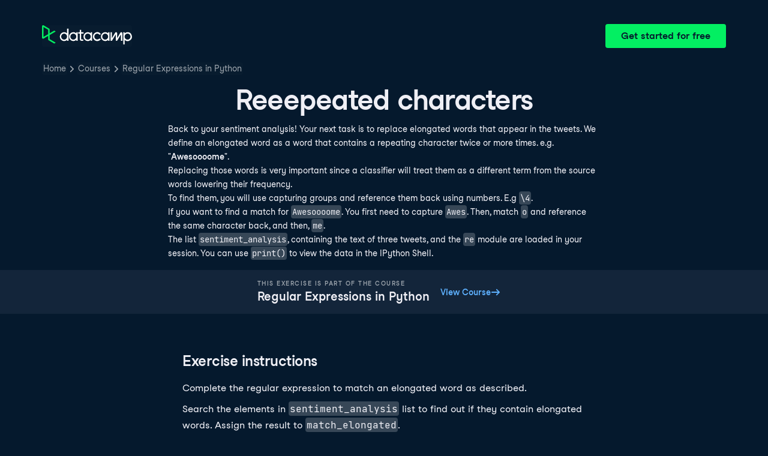

--- FILE ---
content_type: text/html; charset=utf-8
request_url: https://campus.datacamp.com/courses/regular-expressions-in-python/advanced-regular-expression-concepts?ex=10
body_size: 30467
content:
<!DOCTYPE html><html lang="en"><head><meta charSet="utf-8"/><meta name="viewport" content="width=device-width"/><title>Reeepeated characters | Python</title><meta content="Here is an example of Reeepeated characters: Back to your sentiment analysis! Your next task is to replace elongated words that appear in the tweets" name="description"/><link href="https://campus.datacamp.com/courses/regular-expressions-in-python/advanced-regular-expression-concepts?ex=10" rel="canonical"/><link href="https://campus.datacamp.com/courses/regular-expressions-in-python/advanced-regular-expression-concepts?ex=10" hrefLang="x-default" rel="alternate"/><link href="https://campus.datacamp.com/courses/regular-expressions-in-python/advanced-regular-expression-concepts?ex=10" hrefLang="en" rel="alternate"/><link href="https://campus.datacamp.com/es/courses/regular-expressions-in-python/advanced-regular-expression-concepts?ex=10" hrefLang="es" rel="alternate"/><link href="https://campus.datacamp.com/pt/courses/regular-expressions-in-python/advanced-regular-expression-concepts?ex=10" hrefLang="pt" rel="alternate"/><script type="application/ld+json">{&quot;@context&quot;:&quot;https://schema.org&quot;,&quot;@type&quot;:&quot;BreadcrumbList&quot;,&quot;itemListElement&quot;:[{&quot;@type&quot;:&quot;ListItem&quot;,&quot;item&quot;:&quot;https://www.datacamp.com&quot;,&quot;name&quot;:&quot;Home&quot;,&quot;position&quot;:1},{&quot;@type&quot;:&quot;ListItem&quot;,&quot;item&quot;:&quot;https://www.datacamp.com/courses-all&quot;,&quot;name&quot;:&quot;Courses&quot;,&quot;position&quot;:2},{&quot;@type&quot;:&quot;ListItem&quot;,&quot;item&quot;:&quot;https://www.datacamp.com/courses/regular-expressions-in-python&quot;,&quot;name&quot;:&quot;Regular Expressions in Python&quot;,&quot;position&quot;:3}]}</script><meta name="next-head-count" content="10"/><link as="font" crossorigin="anonymous" href="https://dcmfe.datacamp.com/assets/fonts/StudioFeixenSansRegular-english-v2.woff2" rel="preload" type="font/woff2"/><link as="font" crossorigin="anonymous" href="https://dcmfe.datacamp.com/assets/fonts/StudioFeixenSans-Semibold-english.woff2" rel="preload" type="font/woff2"/><link href="https://dcmfe.datacamp.com/assets/favicon.ico" rel="icon"/><link rel="preload" href="/_next/static/css/7e8383ad2d51100c.css" as="style"/><link rel="stylesheet" href="/_next/static/css/7e8383ad2d51100c.css" data-n-g=""/><noscript data-n-css=""></noscript><script defer="" nomodule="" src="/_next/static/chunks/polyfills-42372ed130431b0a.js"></script><script src="/_next/static/chunks/webpack-5b9eae0eeb3a0c20.js" defer=""></script><script src="/_next/static/chunks/framework-e952fed463eb8e34.js" defer=""></script><script src="/_next/static/chunks/main-e669db4d864b96ff.js" defer=""></script><script src="/_next/static/chunks/pages/_app-a2d7b8297e5d31e9.js" defer=""></script><script src="/_next/static/chunks/5c0b189e-cee1fb1231bc8d86.js" defer=""></script><script src="/_next/static/chunks/883-e81ea3c084b8cb9e.js" defer=""></script><script src="/_next/static/chunks/827-5265c1ad0c5de802.js" defer=""></script><script src="/_next/static/chunks/416-e05cd4117ae81703.js" defer=""></script><script src="/_next/static/chunks/pages/courses/%5BcourseSlug%5D/%5BchapterSlug%5D-d2952d2efbc7d0b0.js" defer=""></script><script src="/_next/static/jrVl8pMtjoiUuVfGgDKPC/_buildManifest.js" defer=""></script><script src="/_next/static/jrVl8pMtjoiUuVfGgDKPC/_ssgManifest.js" defer=""></script></head><style data-emotion="css 8wqjsy">.css-8wqjsy{background-color:#05192D;margin:0;}</style><body class="css-8wqjsy"><div id="__next"><header><style data-emotion="css 1x0omrw">.css-1x0omrw{-webkit-print-color-scheme:dark;color-scheme:dark;--wf-bg--active:rgba(255, 255, 255, 0.1);--wf-bg--contrast:#213147;--wf-bg--contrast-inverse:#FFFFFF;--wf-bg--focus:rgba(255, 255, 255, 0.06);--wf-bg--hover:rgba(255, 255, 255, 0.06);--wf-bg--hover-strong:rgba(255, 255, 255, 0.2);--wf-bg--hover-strong-inverse:rgba(48, 57, 105, 0.1);--wf-bg--main:#05192D;--wf-bg--overlay:rgba(5, 25, 45, 0.7);--wf-bg--secondary:#13253A;--wf-bg--tertiary:#000820;--wf-bg--transparent:rgba(255, 255, 255, 0.2);--wf-bg--transparent-inverse:rgba(48, 57, 105, 0.1);--wf-blue--darker:#257DFE;--wf-blue--lighter:#72E5FE;--wf-blue--main:#5EB1FF;--wf-blue--text:#5EB1FF;--wf-blue--text-on-color:#05192D;--wf-blue--transparent:rgba(37, 125, 254, 0.15);--wf-border-color--focus-outline:#257DFE;--wf-border-color--interactive:rgba(255, 255, 255, 0.6);--wf-border-color--main:rgba(255, 255, 255, 0.15);--wf-border-color--strong:rgba(255, 255, 255, 0.3);--wf-box-shadow--medium:0px 3px 10px -1px rgba(0, 8, 32, 0.8);--wf-box-shadow--thick:0px 5px 15px -1px rgba(0, 8, 32, 0.8);--wf-box-shadow--thin:0px 0px 3px 0px rgba(0, 8, 32, 0.8);--wf-box-shadow--xthick:0px 8px 20px -4px rgba(0, 8, 32, 0.8);--wf-brand--darker:#00C74E;--wf-brand--lighter:#65FF8F;--wf-brand--main:#03EF62;--wf-brand--text:#FFFFFF;--wf-brand--text-on-color:#05192D;--wf-brand--text-subtle:rgba(255, 255, 255, 0.6);--wf-error--darker:#BE2705;--wf-error--lighter:#FF6752;--wf-error--main:#DD3400;--wf-error--text:#FF6752;--wf-error--text-on-color:#FFFFFF;--wf-error--transparent:rgba(255, 73, 48, 0.2);--wf-green--darker:#00C74E;--wf-green--lighter:#65FF8F;--wf-green--main:#03EF62;--wf-green--text:#03EF62;--wf-green--text-on-color:#05192D;--wf-green--transparent:rgba(101, 255, 143, 0.2);--wf-grey--darker:#E1E1E8;--wf-grey--lighter:#EFEFF5;--wf-grey--main:#E8E8EE;--wf-grey--subtler:#F7F7FC;--wf-grey--text:#F7F7FC;--wf-grey--text-on-color:#05192D;--wf-grey--transparent:rgba(255, 255, 255, 0.1);--wf-info--darker:#257DFE;--wf-info--lighter:#72E5FE;--wf-info--main:#5EB1FF;--wf-info--text:#5EB1FF;--wf-info--text-on-color:#05192D;--wf-info--transparent:rgba(94, 177, 225, 0.2);--wf-navy--darker:#000820;--wf-navy--lighter:#13253A;--wf-navy--main:#05192D;--wf-navy--subtler:#213147;--wf-navy--text:#213147;--wf-navy--text-on-color:#FFFFFF;--wf-navy--transparent:rgba(5, 25, 45, 0.1);--wf-orange--darker:#D87300;--wf-orange--lighter:#FFBC4B;--wf-orange--main:#FF931E;--wf-orange--text:#FF931E;--wf-orange--text-on-color:#05192D;--wf-orange--transparent:rgba(255, 147, 30, 0.2);--wf-pink--darker:#DC4D8B;--wf-pink--lighter:#FF95CF;--wf-pink--main:#FF80B4;--wf-pink--text:#FF80B4;--wf-pink--text-on-color:#05192D;--wf-pink--transparent:rgba(220, 77, 139, 0.2);--wf-purple--darker:#5646A5;--wf-purple--lighter:#B08EFF;--wf-purple--main:#7933FF;--wf-purple--text:#B08EFF;--wf-purple--text-on-color:#FFFFFF;--wf-purple--transparent:rgba(121, 51, 255, 0.18);--wf-red--darker:#BE2705;--wf-red--lighter:#FF6752;--wf-red--main:#DD3400;--wf-red--text:#FF6752;--wf-red--text-on-color:#FFFFFF;--wf-red--transparent:rgba(190, 39, 5, 0.16);--wf-success--darker:#00C74E;--wf-success--lighter:#65FF8F;--wf-success--main:#03EF62;--wf-success--text:#03EF62;--wf-success--text-on-color:#05192D;--wf-success--transparent:rgba(3, 239, 98, 0.2);--wf-text--inverse:#05192D;--wf-text--inverse-subtle:#5D6A77;--wf-text--link:#5EB1FF;--wf-text--main:#EFEFF5;--wf-text--secondary:#E1E1E8;--wf-text--subtle:#9BA3AB;--wf-transparent-grey--darker:rgba(255, 255, 255, 0.3);--wf-transparent-grey--lighter:rgba(255, 255, 255, 0.15);--wf-transparent-grey--main:rgba(255, 255, 255, 0.2);--wf-transparent-grey--subtler:rgba(255, 255, 255, 0.1);--wf-transparent-grey--text:#E1E1E8;--wf-transparent-grey--text-on-color:#FFFFFF;--wf-upgrade--darker:#5646A5;--wf-upgrade--lighter:#B08EFF;--wf-upgrade--main:#7933FF;--wf-upgrade--text:#B08EFF;--wf-upgrade--text-on-color:#FFFFFF;--wf-upgrade--transparent:rgba(121, 51, 255, 0.2);--wf-warning--darker:#D87300;--wf-warning--lighter:#FFBC4B;--wf-warning--main:#FF931E;--wf-warning--text:#FF931E;--wf-warning--text-on-color:#05192D;--wf-warning--transparent:rgba(255, 188, 75, 0.2);--wf-white--main:#FFFFFF;--wf-white--text:#FFFFFF;--wf-white--text-on-color:#05192D;--wf-white--transparent:rgba(255, 255, 255, 0.2);--wf-yellow--darker:#CFA600;--wf-yellow--lighter:#FFEC3C;--wf-yellow--main:#FCCE0D;--wf-yellow--text:#FCCE0D;--wf-yellow--text-on-color:#05192D;--wf-yellow--transparent:rgba(252, 206, 13, 0.18);-webkit-align-items:center;-webkit-box-align:center;-ms-flex-align:center;align-items:center;-webkit-box-flex-wrap:nowrap;-webkit-flex-wrap:nowrap;-ms-flex-wrap:nowrap;flex-wrap:nowrap;left:16px;position:absolute;right:16px;top:16px;}@media screen and (min-width: 820px){.css-1x0omrw{left:70px;right:70px;top:40px;}}</style><div class="header css-1x0omrw"><style data-emotion="css 15jescj">.css-15jescj{-webkit-align-items:center;-webkit-box-align:center;-ms-flex-align:center;align-items:center;display:-webkit-box;display:-webkit-flex;display:-ms-flexbox;display:flex;-webkit-box-flex-wrap:nowrap;-webkit-flex-wrap:nowrap;-ms-flex-wrap:nowrap;flex-wrap:nowrap;-webkit-box-pack:justify;-webkit-justify-content:space-between;justify-content:space-between;}</style><div class="css-15jescj"><style data-emotion="css t3io8q">.css-t3io8q{-webkit-align-items:baseline;-webkit-box-align:baseline;-ms-flex-align:baseline;align-items:baseline;background-color:rgba(255, 255, 255, 0.01);border-radius:4px;-webkit-box-decoration-break:clone;box-decoration-break:clone;color:var(--wf-text--link, #0065D1);display:-webkit-inline-box;display:-webkit-inline-flex;display:-ms-inline-flexbox;display:inline-flex;font-family:Studio-Feixen-Sans,Arial,sans-serif;font-size:inherit;font-weight:800;line-height:inherit;outline:0;-webkit-text-decoration:underline;text-decoration:underline;text-decoration-color:transparent;text-decoration-thickness:1.25px;-webkit-transition:box-shadow 125ms ease-out,background-color 125ms ease-out,text-decoration-color 125ms ease-out;transition:box-shadow 125ms ease-out,background-color 125ms ease-out,text-decoration-color 125ms ease-out;}.css-t3io8q:hover{background-color:var(--wf-bg--hover, rgba(48, 57, 105, 0.06));}.css-t3io8q:hover{box-shadow:0 0 0 2px var(--wf-bg--hover, rgba(48, 57, 105, 0.06));text-decoration-color:var(--wf-text--link, #0065D1);}</style><a data-waffles-component="link" data-trackid="campus-landing-pages-header-logo" href="https://www.datacamp.com" class="css-t3io8q"><span class="css-0"><style data-emotion="css 1nbic85">.css-1nbic85{width:150px;}</style><style data-emotion="css gkp052">.css-gkp052{width:150px;}</style><svg data-waffles-component="brand" viewBox="0 0 173 36" xml:space="preserve" xmlns="http://www.w3.org/2000/svg" class="css-gkp052"><path clip-rule="evenodd" d="M42.56 27.099a5.694 5.694 0 1 1 0-11.387 5.694 5.694 0 0 1 0 11.387zm5.704-20.622v8.853a8.335 8.335 0 1 0 0 12.149v1.835h2.632V6.477h-2.632zm73.28 20.622a5.694 5.694 0 1 1 0-11.387 5.694 5.694 0 0 1 0 11.387zm8.333-5.694v-8.246h-2.631v2.171a8.334 8.334 0 0 0-11.66.243 8.333 8.333 0 0 0 0 11.663 8.334 8.334 0 0 0 11.66.243v1.835h2.632v-7.909h-.001zm20.987-7.634a1.294 1.294 0 0 1 1.109-.622h.507c1.075 0 1.947.872 1.947 1.947v14.218h-2.686V17.269c-1.239 2-5.674 9.25-7.003 11.424a1.299 1.299 0 0 1-1.108.621h-.548a1.298 1.298 0 0 1-1.298-1.298V17.238a1886.566 1886.566 0 0 0-7.31 11.954l-.074.122h-2.574v-16.16h2.684v.034l-.062 11.147 6.438-10.56a1.3 1.3 0 0 1 1.109-.622h.511c1.073 0 1.944.869 1.947 1.942 0 2.971.014 8.382.014 9.17l6.397-10.494zm-37.92 12.541a8.33 8.33 0 1 1-9.05-12.906 8.332 8.332 0 0 1 9.26 3.403l-2.524 1.312a5.533 5.533 0 1 0-.379 6.879l2.693 1.312zm51.542.8a5.694 5.694 0 0 1-5.68-5.352v-.682a5.695 5.695 0 1 1 5.684 6.035l-.004-.001zm.004-14.026a8.3 8.3 0 0 0-5.684 2.24v-2.168h-2.632V35.91h2.632v-8.4a8.331 8.331 0 0 0 10.017 1.025 8.331 8.331 0 0 0-4.333-15.45v.001zM75.277 15.68v9.938c0 .589.478 1.067 1.067 1.067h3.064v2.629h-3.062a3.7 3.7 0 0 1-3.696-3.696l-.01-9.938h-2.838v-2.56h2.838V8.702h2.635v4.427h4.672v2.55h-4.67v.001zm12.757 11.418a5.694 5.694 0 1 1 0-11.389 5.694 5.694 0 0 1 0 11.389zm5.702-13.941v2.173a8.335 8.335 0 1 0 0 12.149v1.835h2.632v-16.16l-2.632.003zM60.285 27.099a5.694 5.694 0 1 1 0-11.387 5.694 5.694 0 0 1 0 11.387zm5.702-13.941v2.171a8.335 8.335 0 1 0 0 12.149v1.835h2.63v-16.16l-2.63.005z" fill="var(--wf-brand--text, #05192D)" fill-rule="evenodd"></path><path clip-rule="evenodd" d="M11.699 8.514v8.333L2.858 21.89V3.44l8.841 5.074zm2.861 17.507v-7.51l11.84-6.757-2.88-1.65-8.96 5.112V7.68a1.442 1.442 0 0 0-.718-1.242L3.056.256C3.027.238 2.998.224 2.97.21A2.064 2.064 0 0 0 0 2.07v21.184a2.067 2.067 0 0 0 2.971 1.865l.082-.042 8.64-4.933v6.72c.002.513.277.987.722 1.243L23.502 34.4l2.88-1.651-11.822-6.728z" fill="var(--wf-brand--main, #03EF62)" fill-rule="evenodd"></path></svg></span></a><style data-emotion="css 1fzkik5">.css-1fzkik5{height:36px;}</style><style data-emotion="css 1fvjunl">.css-1fvjunl{-webkit-align-items:center;-webkit-box-align:center;-ms-flex-align:center;align-items:center;border-color:transparent;border-radius:4px;border-style:solid;border-width:2px;cursor:pointer;display:-webkit-inline-box;display:-webkit-inline-flex;display:-ms-inline-flexbox;display:inline-flex;-webkit-flex-direction:column;-ms-flex-direction:column;flex-direction:column;-webkit-flex-shrink:0;-ms-flex-negative:0;flex-shrink:0;font-family:Studio-Feixen-Sans,Arial,sans-serif;font-weight:800;-webkit-box-pack:center;-ms-flex-pack:center;-webkit-justify-content:center;justify-content:center;line-height:1;margin:0;outline:0;padding:0;position:relative;-webkit-text-decoration:none;text-decoration:none;-webkit-transition:background-color 125ms ease-out;transition:background-color 125ms ease-out;-webkit-user-select:none;-moz-user-select:none;-ms-user-select:none;user-select:none;vertical-align:middle;z-index:0;background-color:var(--wf-brand--main, #03EF62);color:var(--wf-brand--text-on-color, #05192D);font-size:16px;height:48px;min-width:48px;width:auto;padding-left:24px;padding-right:24px;height:36px;}.css-1fvjunl::before{border-radius:2px;content:"";display:block;height:100%;inset:0;position:absolute;width:100%;z-index:0;}.css-1fvjunl:active{background-color:var(--wf-brand--main, #03EF62);}.css-1fvjunl:disabled{cursor:default;opacity:0.4;pointer-events:none;}.css-1fvjunl:hover{border-color:var(--wf-bg--hover-strong, rgba(48, 57, 105, 0.1));}.css-1fvjunl:hover::before{background-color:var(--wf-bg--hover-strong, rgba(48, 57, 105, 0.1));}.css-1fvjunl >*{z-index:1;}</style><a data-waffles-component="button" data-trackid="campus-landing-pages-header-cta" href="https://www.datacamp.com/users/sign_up" class="css-1fvjunl"><style data-emotion="css 61bni1">.css-61bni1{-webkit-align-items:center;-webkit-box-align:center;-ms-flex-align:center;align-items:center;display:-webkit-box;display:-webkit-flex;display:-ms-flexbox;display:flex;height:100%;gap:8px;}</style><span class="css-61bni1"><style data-emotion="css 1t4r8am">@media screen and (min-width: 480px){.css-1t4r8am{display:none;}}</style><span class="css-1t4r8am">Get started</span><style data-emotion="css ewhlv1">.css-ewhlv1{display:none;}@media screen and (min-width: 480px){.css-ewhlv1{display:inline;}}</style><span class="css-ewhlv1">Get started for free</span></span></a></div><style data-emotion="css 19n8dai">.css-19n8dai{padding-top:24px;}</style><div class="css-19n8dai"><style data-emotion="css 1uawkex">.css-1uawkex{display:-webkit-box;display:-webkit-flex;display:-ms-flexbox;display:flex;-webkit-flex-direction:row;-ms-flex-direction:row;flex-direction:row;overflow:hidden;width:100%;}</style><nav data-waffles-component="breadcrumbs" class="css-1uawkex"><style data-emotion="css 1wycpmt">.css-1wycpmt{color:var(--wf-text--subtle, #5D6A77);display:-webkit-box;display:-webkit-flex;display:-ms-flexbox;display:flex;font-family:Studio-Feixen-Sans,Arial,sans-serif;font-size:14px;list-style:none;margin:0;max-width:inherit;overflow:hidden;padding:0;text-overflow:ellipsis;}</style><ol class="css-1wycpmt"><style data-emotion="css 1caraig">.css-1caraig{-webkit-align-items:center;-webkit-box-align:center;-ms-flex-align:center;align-items:center;border-radius:4px;display:-webkit-inline-box;display:-webkit-inline-flex;display:-ms-inline-flexbox;display:inline-flex;-webkit-flex-direction:row;-ms-flex-direction:row;flex-direction:row;gap:8px;}.css-1caraig:last-of-type>svg{display:none;}.css-1caraig:not(:first-of-type, :last-of-type, :has([aria-haspopup="menu"])),.css-1caraig:has([aria-haspopup="menu"])~:last-of-type{min-width:24px;overflow:hidden;text-overflow:ellipsis;white-space:nowrap;}</style><li data-testid="breadcrumb-item" title="Home" class="css-1caraig"><style data-emotion="css r7x9pg">.css-r7x9pg{-webkit-align-items:baseline;-webkit-box-align:baseline;-ms-flex-align:baseline;align-items:baseline;background-color:rgba(255, 255, 255, 0.01);border-radius:4px;-webkit-box-decoration-break:clone;box-decoration-break:clone;color:var(--wf-text--link, #0065D1);display:-webkit-inline-box;display:-webkit-inline-flex;display:-ms-inline-flexbox;display:inline-flex;font-family:Studio-Feixen-Sans,Arial,sans-serif;font-size:inherit;font-weight:800;line-height:inherit;outline:0;-webkit-text-decoration:underline;text-decoration:underline;text-decoration-color:transparent;text-decoration-thickness:1.25px;-webkit-transition:box-shadow 125ms ease-out,background-color 125ms ease-out,text-decoration-color 125ms ease-out;transition:box-shadow 125ms ease-out,background-color 125ms ease-out,text-decoration-color 125ms ease-out;color:var(--wf-text--subtle, #5D6A77);font-weight:400;line-height:1.5;overflow:hidden;padding:0 2px;-webkit-text-decoration:none;text-decoration:none;text-overflow:ellipsis;vertical-align:baseline;white-space:nowrap;width:inherit;}.css-r7x9pg:hover{background-color:var(--wf-bg--hover, rgba(48, 57, 105, 0.06));}.css-r7x9pg:hover{background-color:var(--wf-bg--hover, rgba(48, 57, 105, 0.06));box-shadow:0 0 0 2px var(--wf-bg--hover, rgba(48, 57, 105, 0.06));cursor:pointer;-webkit-text-decoration:underline;text-decoration:underline;}</style><a data-trackid="campus-landing-pages-breadcrumb-home" href="https://www.datacamp.com" class="css-r7x9pg">Home</a><style data-emotion="css 6su6fj">.css-6su6fj{-webkit-flex-shrink:0;-ms-flex-negative:0;flex-shrink:0;}</style><style data-emotion="css mgbrfe">.css-mgbrfe{-webkit-flex-shrink:0;-ms-flex-negative:0;flex-shrink:0;-webkit-flex-shrink:0;-ms-flex-negative:0;flex-shrink:0;}</style><svg aria-hidden="true" data-waffles-component="icon" height="16" width="16" viewBox="0 0 18 18" class="css-mgbrfe"><path fill="currentColor" d="m12.155 9.756-4.947 4.95a1 1 0 1 1-1.415-1.415l4.291-4.294-4.279-4.293a.998.998 0 0 1 .003-1.413 1.001 1.001 0 0 1 1.415.003l4.986 5.002a.998.998 0 0 1-.054 1.46Z"></path></svg></li><li data-testid="breadcrumb-item" title="Courses" class="css-1caraig"><a data-trackid="campus-landing-pages-breadcrumb-courses" href="https://www.datacamp.com/courses-all" class="css-r7x9pg">Courses</a><svg aria-hidden="true" data-waffles-component="icon" height="16" width="16" viewBox="0 0 18 18" class="css-mgbrfe"><path fill="currentColor" d="m12.155 9.756-4.947 4.95a1 1 0 1 1-1.415-1.415l4.291-4.294-4.279-4.293a.998.998 0 0 1 .003-1.413 1.001 1.001 0 0 1 1.415.003l4.986 5.002a.998.998 0 0 1-.054 1.46Z"></path></svg></li><li data-testid="breadcrumb-item" title="Regular Expressions in Python" class="css-1caraig"><a data-trackid="campus-landing-pages-breadcrumb-courses-regular-expressions-in-python" href="https://www.datacamp.com/courses/regular-expressions-in-python" class="css-r7x9pg">Regular Expressions in Python</a><svg aria-hidden="true" data-waffles-component="icon" height="16" width="16" viewBox="0 0 18 18" class="css-mgbrfe"><path fill="currentColor" d="m12.155 9.756-4.947 4.95a1 1 0 1 1-1.415-1.415l4.291-4.294-4.279-4.293a.998.998 0 0 1 .003-1.413 1.001 1.001 0 0 1 1.415.003l4.986 5.002a.998.998 0 0 1-.054 1.46Z"></path></svg></li></ol></nav></div></div></header><style data-emotion="css 14nkfzi">.css-14nkfzi{-webkit-print-color-scheme:dark;color-scheme:dark;--wf-bg--active:rgba(255, 255, 255, 0.1);--wf-bg--contrast:#213147;--wf-bg--contrast-inverse:#FFFFFF;--wf-bg--focus:rgba(255, 255, 255, 0.06);--wf-bg--hover:rgba(255, 255, 255, 0.06);--wf-bg--hover-strong:rgba(255, 255, 255, 0.2);--wf-bg--hover-strong-inverse:rgba(48, 57, 105, 0.1);--wf-bg--main:#05192D;--wf-bg--overlay:rgba(5, 25, 45, 0.7);--wf-bg--secondary:#13253A;--wf-bg--tertiary:#000820;--wf-bg--transparent:rgba(255, 255, 255, 0.2);--wf-bg--transparent-inverse:rgba(48, 57, 105, 0.1);--wf-blue--darker:#257DFE;--wf-blue--lighter:#72E5FE;--wf-blue--main:#5EB1FF;--wf-blue--text:#5EB1FF;--wf-blue--text-on-color:#05192D;--wf-blue--transparent:rgba(37, 125, 254, 0.15);--wf-border-color--focus-outline:#257DFE;--wf-border-color--interactive:rgba(255, 255, 255, 0.6);--wf-border-color--main:rgba(255, 255, 255, 0.15);--wf-border-color--strong:rgba(255, 255, 255, 0.3);--wf-box-shadow--medium:0px 3px 10px -1px rgba(0, 8, 32, 0.8);--wf-box-shadow--thick:0px 5px 15px -1px rgba(0, 8, 32, 0.8);--wf-box-shadow--thin:0px 0px 3px 0px rgba(0, 8, 32, 0.8);--wf-box-shadow--xthick:0px 8px 20px -4px rgba(0, 8, 32, 0.8);--wf-brand--darker:#00C74E;--wf-brand--lighter:#65FF8F;--wf-brand--main:#03EF62;--wf-brand--text:#FFFFFF;--wf-brand--text-on-color:#05192D;--wf-brand--text-subtle:rgba(255, 255, 255, 0.6);--wf-error--darker:#BE2705;--wf-error--lighter:#FF6752;--wf-error--main:#DD3400;--wf-error--text:#FF6752;--wf-error--text-on-color:#FFFFFF;--wf-error--transparent:rgba(255, 73, 48, 0.2);--wf-green--darker:#00C74E;--wf-green--lighter:#65FF8F;--wf-green--main:#03EF62;--wf-green--text:#03EF62;--wf-green--text-on-color:#05192D;--wf-green--transparent:rgba(101, 255, 143, 0.2);--wf-grey--darker:#E1E1E8;--wf-grey--lighter:#EFEFF5;--wf-grey--main:#E8E8EE;--wf-grey--subtler:#F7F7FC;--wf-grey--text:#F7F7FC;--wf-grey--text-on-color:#05192D;--wf-grey--transparent:rgba(255, 255, 255, 0.1);--wf-info--darker:#257DFE;--wf-info--lighter:#72E5FE;--wf-info--main:#5EB1FF;--wf-info--text:#5EB1FF;--wf-info--text-on-color:#05192D;--wf-info--transparent:rgba(94, 177, 225, 0.2);--wf-navy--darker:#000820;--wf-navy--lighter:#13253A;--wf-navy--main:#05192D;--wf-navy--subtler:#213147;--wf-navy--text:#213147;--wf-navy--text-on-color:#FFFFFF;--wf-navy--transparent:rgba(5, 25, 45, 0.1);--wf-orange--darker:#D87300;--wf-orange--lighter:#FFBC4B;--wf-orange--main:#FF931E;--wf-orange--text:#FF931E;--wf-orange--text-on-color:#05192D;--wf-orange--transparent:rgba(255, 147, 30, 0.2);--wf-pink--darker:#DC4D8B;--wf-pink--lighter:#FF95CF;--wf-pink--main:#FF80B4;--wf-pink--text:#FF80B4;--wf-pink--text-on-color:#05192D;--wf-pink--transparent:rgba(220, 77, 139, 0.2);--wf-purple--darker:#5646A5;--wf-purple--lighter:#B08EFF;--wf-purple--main:#7933FF;--wf-purple--text:#B08EFF;--wf-purple--text-on-color:#FFFFFF;--wf-purple--transparent:rgba(121, 51, 255, 0.18);--wf-red--darker:#BE2705;--wf-red--lighter:#FF6752;--wf-red--main:#DD3400;--wf-red--text:#FF6752;--wf-red--text-on-color:#FFFFFF;--wf-red--transparent:rgba(190, 39, 5, 0.16);--wf-success--darker:#00C74E;--wf-success--lighter:#65FF8F;--wf-success--main:#03EF62;--wf-success--text:#03EF62;--wf-success--text-on-color:#05192D;--wf-success--transparent:rgba(3, 239, 98, 0.2);--wf-text--inverse:#05192D;--wf-text--inverse-subtle:#5D6A77;--wf-text--link:#5EB1FF;--wf-text--main:#EFEFF5;--wf-text--secondary:#E1E1E8;--wf-text--subtle:#9BA3AB;--wf-transparent-grey--darker:rgba(255, 255, 255, 0.3);--wf-transparent-grey--lighter:rgba(255, 255, 255, 0.15);--wf-transparent-grey--main:rgba(255, 255, 255, 0.2);--wf-transparent-grey--subtler:rgba(255, 255, 255, 0.1);--wf-transparent-grey--text:#E1E1E8;--wf-transparent-grey--text-on-color:#FFFFFF;--wf-upgrade--darker:#5646A5;--wf-upgrade--lighter:#B08EFF;--wf-upgrade--main:#7933FF;--wf-upgrade--text:#B08EFF;--wf-upgrade--text-on-color:#FFFFFF;--wf-upgrade--transparent:rgba(121, 51, 255, 0.2);--wf-warning--darker:#D87300;--wf-warning--lighter:#FFBC4B;--wf-warning--main:#FF931E;--wf-warning--text:#FF931E;--wf-warning--text-on-color:#05192D;--wf-warning--transparent:rgba(255, 188, 75, 0.2);--wf-white--main:#FFFFFF;--wf-white--text:#FFFFFF;--wf-white--text-on-color:#05192D;--wf-white--transparent:rgba(255, 255, 255, 0.2);--wf-yellow--darker:#CFA600;--wf-yellow--lighter:#FFEC3C;--wf-yellow--main:#FCCE0D;--wf-yellow--text:#FCCE0D;--wf-yellow--text-on-color:#05192D;--wf-yellow--transparent:rgba(252, 206, 13, 0.18);-webkit-align-items:center;-webkit-box-align:center;-ms-flex-align:center;align-items:center;background-color:#05192D;display:-webkit-box;display:-webkit-flex;display:-ms-flexbox;display:flex;-webkit-flex-direction:column;-ms-flex-direction:column;flex-direction:column;margin:0;padding-top:120px;}</style><main class="css-14nkfzi"><style data-emotion="css hpagge">.css-hpagge{-webkit-align-items:center;-webkit-box-align:center;-ms-flex-align:center;align-items:center;box-sizing:border-box;display:-webkit-box;display:-webkit-flex;display:-ms-flexbox;display:flex;-webkit-flex-direction:column;-ms-flex-direction:column;flex-direction:column;max-width:820px;padding:16px 8px;width:100%;}</style><div class="css-hpagge"><style data-emotion="css xi606m">.css-xi606m{text-align:center;}</style><style data-emotion="css 18dy91z">.css-18dy91z{font-size:var(--wf-display--xlarge, 48px);letter-spacing:-1.75px;text-align:center;}</style><style data-emotion="css w2jrw3">.css-w2jrw3{font-weight:800;line-height:1.25;margin-bottom:8px;font-size:18px;font-size:var(--wf-display--xlarge, 48px);letter-spacing:-1.75px;text-align:center;}</style><style data-emotion="css xqkllc">.css-xqkllc{color:var(--wf-text--main, #05192D);font-family:Studio-Feixen-Sans,Arial,sans-serif;font-weight:400;line-height:1.5;margin:0;padding:0;font-size:14px;font-weight:800;line-height:1.25;margin-bottom:8px;font-size:18px;font-size:var(--wf-display--xlarge, 48px);letter-spacing:-1.75px;text-align:center;}</style><h1 data-waffles-component="display" class="css-xqkllc">Reeepeated characters</h1><style data-emotion="css 1dq0w1w">.css-1dq0w1w{color:#EFEFF5;font-family:Studio-Feixen-Sans,Arial,sans-serif;font-size:14px;line-height:1.7;max-width:720px;text-align:left;}.css-1dq0w1w code{background-color:rgba(255, 255, 255, 0.2);border-radius:4px;font-family:JetBrainsMonoNL,Menlo,Monaco,'Courier New',monospace;padding:2px;}.css-1dq0w1w img{max-width:100%;}.css-1dq0w1w li:not(:last-child){margin-bottom:8px;}.css-1dq0w1w pre code{display:block;overflow-x:auto;padding:14px;}.css-1dq0w1w ul{margin:0;}</style><div class="css-1dq0w1w"><p>Back to your sentiment analysis! Your next task is to replace elongated words that appear in the tweets. We define an elongated word as a word that contains a repeating character twice or more times. e.g. "<strong>Awesoooome</strong>".   </p>
<p>Replacing those words is very important since a classifier will treat them as a different term from the source words lowering their frequency. </p>
<p>To find them, you will use capturing groups and reference them back using numbers. E.g <code>\4</code>. </p>
<p>If you want to find a match for <code>Awesoooome</code>. You first need to capture <code>Awes</code>. Then, match <code>o</code> and reference the same character back, and then, <code>me</code>.</p>
<p>The list <code>sentiment_analysis</code>, containing the text of three tweets, and the <code>re</code> module are loaded in your session. You can use <code>print()</code> to view the data in the IPython Shell.</p></div></div><style data-emotion="css lxza15">.css-lxza15{-webkit-align-items:center;-webkit-box-align:center;-ms-flex-align:center;align-items:center;display:-webkit-box;display:-webkit-flex;display:-ms-flexbox;display:flex;gap:16px;width:100%;}</style><div class="css-lxza15"><style data-emotion="css dn84u7">.css-dn84u7{-webkit-align-items:center;-webkit-box-align:center;-ms-flex-align:center;align-items:center;background-color:#13253A;box-sizing:border-box;display:-webkit-box;display:-webkit-flex;display:-ms-flexbox;display:flex;-webkit-flex-direction:column;-ms-flex-direction:column;flex-direction:column;height:-webkit-max-content;height:-moz-max-content;height:max-content;-webkit-box-pack:center;-ms-flex-pack:center;-webkit-justify-content:center;justify-content:center;padding:16px;text-align:center;width:100%;}@media screen and (min-width: 480px){.css-dn84u7{-webkit-flex-direction:row;-ms-flex-direction:row;flex-direction:row;gap:64px;text-align:left;}}</style><div class="css-dn84u7"><div><style data-emotion="css neg049">.css-neg049{color:#9BA3AB;padding-bottom:4px;}</style><style data-emotion="css 1hagvo7">.css-1hagvo7{font-weight:800;letter-spacing:1.5px;line-height:1.25;text-transform:uppercase;color:var(--wf-text--main, #05192D);font-size:10px;color:#9BA3AB;padding-bottom:4px;}</style><style data-emotion="css o1u8bo">.css-o1u8bo{color:var(--wf-text--main, #05192D);font-family:Studio-Feixen-Sans,Arial,sans-serif;font-weight:400;line-height:1.5;margin:0;padding:0;font-size:14px;font-weight:800;letter-spacing:1.5px;line-height:1.25;text-transform:uppercase;color:var(--wf-text--main, #05192D);font-size:10px;color:#9BA3AB;padding-bottom:4px;}</style><p data-waffles-component="chapeau" class="css-o1u8bo">This exercise is part of the course</p> <style data-emotion="css 1uk1gs8">.css-1uk1gs8{margin:0;}</style><style data-emotion="css 1whrvpd">.css-1whrvpd{font-weight:800;line-height:1.25;margin-bottom:8px;font-size:20px;margin:0;}</style><style data-emotion="css 1v7sr0c">.css-1v7sr0c{color:var(--wf-text--main, #05192D);font-family:Studio-Feixen-Sans,Arial,sans-serif;font-weight:400;line-height:1.5;margin:0;padding:0;font-size:14px;font-weight:800;line-height:1.25;margin-bottom:8px;font-size:20px;margin:0;}</style><h2 data-waffles-component="heading" class="css-1v7sr0c">Regular Expressions in Python</h2></div><style data-emotion="css 8pksci">.css-8pksci{-webkit-align-items:center;-webkit-box-align:center;-ms-flex-align:center;align-items:center;border-color:transparent;border-radius:4px;border-style:solid;border-width:2px;cursor:pointer;display:-webkit-inline-box;display:-webkit-inline-flex;display:-ms-inline-flexbox;display:inline-flex;-webkit-flex-direction:column;-ms-flex-direction:column;flex-direction:column;-webkit-flex-shrink:0;-ms-flex-negative:0;flex-shrink:0;font-family:Studio-Feixen-Sans,Arial,sans-serif;font-weight:800;-webkit-box-pack:center;-ms-flex-pack:center;-webkit-justify-content:center;justify-content:center;line-height:1;margin:0;outline:0;padding:0;position:relative;-webkit-text-decoration:none;text-decoration:none;-webkit-transition:background-color 125ms ease-out;transition:background-color 125ms ease-out;-webkit-user-select:none;-moz-user-select:none;-ms-user-select:none;user-select:none;vertical-align:middle;z-index:0;background-color:transparent;color:var(--wf-text--link, #0065D1);font-size:var(--wf-button--medium, 14px);height:36px;min-width:36px;width:auto;padding-left:16px;padding-right:16px;}.css-8pksci::before{border-radius:2px;content:"";display:block;height:100%;inset:0;position:absolute;width:100%;z-index:0;}.css-8pksci:active{background-color:transparent;}.css-8pksci:disabled{cursor:default;opacity:0.4;pointer-events:none;}.css-8pksci:hover{border-color:var(--wf-bg--hover, rgba(48, 57, 105, 0.06));}.css-8pksci:hover::before{background-color:var(--wf-bg--hover, rgba(48, 57, 105, 0.06));}.css-8pksci >*{z-index:1;}</style><a data-waffles-component="button" data-trackid="campus-landing-pages-part-of-course" href="https://www.datacamp.com/courses/regular-expressions-in-python" class="css-8pksci"><style data-emotion="css 61bni1">.css-61bni1{-webkit-align-items:center;-webkit-box-align:center;-ms-flex-align:center;align-items:center;display:-webkit-box;display:-webkit-flex;display:-ms-flexbox;display:flex;height:100%;gap:8px;}</style><span class="css-61bni1">View Course<style data-emotion="css 6su6fj">.css-6su6fj{-webkit-flex-shrink:0;-ms-flex-negative:0;flex-shrink:0;}</style><svg aria-hidden="true" data-waffles-component="icon" height="16" width="16" viewBox="0 0 18 18" class="css-6su6fj"><path fill="currentColor" d="M13.58 10 2 10.002a1 1 0 0 1 0-2L13.59 8l-3.285-3.296a.998.998 0 1 1 1.417-1.41l4.93 4.948a.998.998 0 0 1-.012 1.527l-4.933 4.938a1 1 0 0 1-1.414 0 1.002 1.002 0 0 1 0-1.416l3.287-3.29Z"></path></svg></span></a></div></div><style data-emotion="css oqabta">.css-oqabta{box-sizing:border-box;display:-webkit-box;display:-webkit-flex;display:-ms-flexbox;display:flex;-webkit-flex-direction:column;-ms-flex-direction:column;flex-direction:column;gap:8px;max-width:720px;padding:24px;padding-bottom:120px;padding-top:64px;width:100%;}</style><div class="css-oqabta"><style data-emotion="css rf31k3">.css-rf31k3{font-size:var(--wf-display--small, 24px);letter-spacing:-0.5px;}</style><style data-emotion="css ra6hq0">.css-ra6hq0{font-weight:800;line-height:1.25;margin-bottom:8px;font-size:18px;font-size:var(--wf-display--small, 24px);letter-spacing:-0.5px;}</style><style data-emotion="css 1ix2xfu">.css-1ix2xfu{color:var(--wf-text--main, #05192D);font-family:Studio-Feixen-Sans,Arial,sans-serif;font-weight:400;line-height:1.5;margin:0;padding:0;font-size:14px;font-weight:800;line-height:1.25;margin-bottom:8px;font-size:18px;font-size:var(--wf-display--small, 24px);letter-spacing:-0.5px;}</style><h3 data-waffles-component="display" class="css-1ix2xfu">Exercise instructions</h3><style data-emotion="css 1vlezeq">.css-1vlezeq{font-size:16px;padding-bottom:64px;padding-top:8px;}</style><style data-emotion="css cdstns">.css-cdstns{color:#EFEFF5;font-family:Studio-Feixen-Sans,Arial,sans-serif;font-size:14px;line-height:1.7;max-width:720px;text-align:left;font-size:16px;padding-bottom:64px;padding-top:8px;}.css-cdstns code{background-color:rgba(255, 255, 255, 0.2);border-radius:4px;font-family:JetBrainsMonoNL,Menlo,Monaco,'Courier New',monospace;padding:2px;}.css-cdstns img{max-width:100%;}.css-cdstns li:not(:last-child){margin-bottom:8px;}.css-cdstns pre code{display:block;overflow-x:auto;padding:14px;}.css-cdstns ul{margin:0;}</style><div class="css-cdstns"><ul>
<li>Complete the regular expression to match an elongated word as described.</li>
<li>Search the elements in <code>sentiment_analysis</code> list to find out if they contain elongated words. Assign the result to <code>match_elongated</code>.</li>
<li>Assign the captured group number zero to the variable <code>elongated_word</code>.</li>
<li>Print the result contained in the variable <code>elongated_word</code>.</li>
</ul></div><style data-emotion="css 8ty9rq">.css-8ty9rq{font-size:var(--wf-display--small, 24px);letter-spacing:-0.5px;margin:0;}</style><style data-emotion="css 1924t95">.css-1924t95{font-weight:800;line-height:1.25;margin-bottom:8px;font-size:18px;font-size:var(--wf-display--small, 24px);letter-spacing:-0.5px;margin:0;}</style><style data-emotion="css 1omxe6n">.css-1omxe6n{color:var(--wf-text--main, #05192D);font-family:Studio-Feixen-Sans,Arial,sans-serif;font-weight:400;line-height:1.5;margin:0;padding:0;font-size:14px;font-weight:800;line-height:1.25;margin-bottom:8px;font-size:18px;font-size:var(--wf-display--small, 24px);letter-spacing:-0.5px;margin:0;}</style><h3 data-waffles-component="display" class="css-1omxe6n">Hands-on interactive exercise</h3><style data-emotion="css 1fol9jf">.css-1fol9jf{margin-bottom:8px;}</style><style data-emotion="css 3pi4zc">.css-3pi4zc{color:var(--wf-text--main, #05192D);font-family:Studio-Feixen-Sans,Arial,sans-serif;font-weight:400;line-height:1.5;margin:0;padding:0;font-size:16px;margin-bottom:8px;}</style><p data-waffles-component="paragraph" class="css-3pi4zc">Have a go at this exercise by completing this sample code.</p><style data-emotion="css kf2dyt">.css-kf2dyt{position:relative;}.css-kf2dyt code{background-color:#05192D;}.css-kf2dyt pre{border:10px solid #13253A;border-radius:4px;margin:0;}@media screen and (min-width: 480px){.css-kf2dyt pre{padding-bottom:32px;}}</style><div class="css-kf2dyt"><style data-emotion="css 119vmvp">.css-119vmvp{color:#EFEFF5;}.css-119vmvp code{display:block;min-height:48px;padding:13px;}</style><pre class="css-119vmvp"><code class="hljs undefined language-undefined"># Complete the regex to match an elongated word
regex_elongated = r"____(____)____\w*"

for tweet in sentiment_analysis:
	# Find if there is a match in each tweet 
	match_elongated = re.____(____, ____)
    
	if match_elongated:
		# Assign the captured group zero 
		elongated_word = match_elongated.____(____)
        
		# Complete the format method to print the word
		print("Elongated word found: {____}".format(word=____))
	else:
		print("No elongated word found") </code></pre><style data-emotion="css 1zceql">.css-1zceql{-webkit-align-items:center;-webkit-box-align:center;-ms-flex-align:center;align-items:center;display:-webkit-box;display:-webkit-flex;display:-ms-flexbox;display:flex;-webkit-box-pack:center;-ms-flex-pack:center;-webkit-justify-content:center;justify-content:center;padding-top:16px;}@media screen and (min-width: 480px){.css-1zceql{bottom:24px;position:absolute;right:24px;}}</style><div class="css-1zceql"><style data-emotion="css 1fzkik5">.css-1fzkik5{height:36px;}</style><style data-emotion="css 1fvjunl">.css-1fvjunl{-webkit-align-items:center;-webkit-box-align:center;-ms-flex-align:center;align-items:center;border-color:transparent;border-radius:4px;border-style:solid;border-width:2px;cursor:pointer;display:-webkit-inline-box;display:-webkit-inline-flex;display:-ms-inline-flexbox;display:inline-flex;-webkit-flex-direction:column;-ms-flex-direction:column;flex-direction:column;-webkit-flex-shrink:0;-ms-flex-negative:0;flex-shrink:0;font-family:Studio-Feixen-Sans,Arial,sans-serif;font-weight:800;-webkit-box-pack:center;-ms-flex-pack:center;-webkit-justify-content:center;justify-content:center;line-height:1;margin:0;outline:0;padding:0;position:relative;-webkit-text-decoration:none;text-decoration:none;-webkit-transition:background-color 125ms ease-out;transition:background-color 125ms ease-out;-webkit-user-select:none;-moz-user-select:none;-ms-user-select:none;user-select:none;vertical-align:middle;z-index:0;background-color:var(--wf-brand--main, #03EF62);color:var(--wf-brand--text-on-color, #05192D);font-size:16px;height:48px;min-width:48px;width:auto;padding-left:24px;padding-right:24px;height:36px;}.css-1fvjunl::before{border-radius:2px;content:"";display:block;height:100%;inset:0;position:absolute;width:100%;z-index:0;}.css-1fvjunl:active{background-color:var(--wf-brand--main, #03EF62);}.css-1fvjunl:disabled{cursor:default;opacity:0.4;pointer-events:none;}.css-1fvjunl:hover{border-color:var(--wf-bg--hover-strong, rgba(48, 57, 105, 0.1));}.css-1fvjunl:hover::before{background-color:var(--wf-bg--hover-strong, rgba(48, 57, 105, 0.1));}.css-1fvjunl >*{z-index:1;}</style><a data-waffles-component="button" data-trackid="campus-landing-pages-try-course" href="https://www.datacamp.com/users/sign_up?redirect=https%3A%2F%2Fcampus.datacamp.com%2Fcourses%2Fregular-expressions-in-python%2Fadvanced-regular-expression-concepts%3Fex%3D10" class="css-1fvjunl"><span class="css-61bni1">Edit and Run Code</span></a></div></div></div></main><style data-emotion="css 1q959la">.css-1q959la{-webkit-print-color-scheme:dark;color-scheme:dark;--wf-bg--active:rgba(255, 255, 255, 0.1);--wf-bg--contrast:#213147;--wf-bg--contrast-inverse:#FFFFFF;--wf-bg--focus:rgba(255, 255, 255, 0.06);--wf-bg--hover:rgba(255, 255, 255, 0.06);--wf-bg--hover-strong:rgba(255, 255, 255, 0.2);--wf-bg--hover-strong-inverse:rgba(48, 57, 105, 0.1);--wf-bg--main:#05192D;--wf-bg--overlay:rgba(5, 25, 45, 0.7);--wf-bg--secondary:#13253A;--wf-bg--tertiary:#000820;--wf-bg--transparent:rgba(255, 255, 255, 0.2);--wf-bg--transparent-inverse:rgba(48, 57, 105, 0.1);--wf-blue--darker:#257DFE;--wf-blue--lighter:#72E5FE;--wf-blue--main:#5EB1FF;--wf-blue--text:#5EB1FF;--wf-blue--text-on-color:#05192D;--wf-blue--transparent:rgba(37, 125, 254, 0.15);--wf-border-color--focus-outline:#257DFE;--wf-border-color--interactive:rgba(255, 255, 255, 0.6);--wf-border-color--main:rgba(255, 255, 255, 0.15);--wf-border-color--strong:rgba(255, 255, 255, 0.3);--wf-box-shadow--medium:0px 3px 10px -1px rgba(0, 8, 32, 0.8);--wf-box-shadow--thick:0px 5px 15px -1px rgba(0, 8, 32, 0.8);--wf-box-shadow--thin:0px 0px 3px 0px rgba(0, 8, 32, 0.8);--wf-box-shadow--xthick:0px 8px 20px -4px rgba(0, 8, 32, 0.8);--wf-brand--darker:#00C74E;--wf-brand--lighter:#65FF8F;--wf-brand--main:#03EF62;--wf-brand--text:#FFFFFF;--wf-brand--text-on-color:#05192D;--wf-brand--text-subtle:rgba(255, 255, 255, 0.6);--wf-error--darker:#BE2705;--wf-error--lighter:#FF6752;--wf-error--main:#DD3400;--wf-error--text:#FF6752;--wf-error--text-on-color:#FFFFFF;--wf-error--transparent:rgba(255, 73, 48, 0.2);--wf-green--darker:#00C74E;--wf-green--lighter:#65FF8F;--wf-green--main:#03EF62;--wf-green--text:#03EF62;--wf-green--text-on-color:#05192D;--wf-green--transparent:rgba(101, 255, 143, 0.2);--wf-grey--darker:#E1E1E8;--wf-grey--lighter:#EFEFF5;--wf-grey--main:#E8E8EE;--wf-grey--subtler:#F7F7FC;--wf-grey--text:#F7F7FC;--wf-grey--text-on-color:#05192D;--wf-grey--transparent:rgba(255, 255, 255, 0.1);--wf-info--darker:#257DFE;--wf-info--lighter:#72E5FE;--wf-info--main:#5EB1FF;--wf-info--text:#5EB1FF;--wf-info--text-on-color:#05192D;--wf-info--transparent:rgba(94, 177, 225, 0.2);--wf-navy--darker:#000820;--wf-navy--lighter:#13253A;--wf-navy--main:#05192D;--wf-navy--subtler:#213147;--wf-navy--text:#213147;--wf-navy--text-on-color:#FFFFFF;--wf-navy--transparent:rgba(5, 25, 45, 0.1);--wf-orange--darker:#D87300;--wf-orange--lighter:#FFBC4B;--wf-orange--main:#FF931E;--wf-orange--text:#FF931E;--wf-orange--text-on-color:#05192D;--wf-orange--transparent:rgba(255, 147, 30, 0.2);--wf-pink--darker:#DC4D8B;--wf-pink--lighter:#FF95CF;--wf-pink--main:#FF80B4;--wf-pink--text:#FF80B4;--wf-pink--text-on-color:#05192D;--wf-pink--transparent:rgba(220, 77, 139, 0.2);--wf-purple--darker:#5646A5;--wf-purple--lighter:#B08EFF;--wf-purple--main:#7933FF;--wf-purple--text:#B08EFF;--wf-purple--text-on-color:#FFFFFF;--wf-purple--transparent:rgba(121, 51, 255, 0.18);--wf-red--darker:#BE2705;--wf-red--lighter:#FF6752;--wf-red--main:#DD3400;--wf-red--text:#FF6752;--wf-red--text-on-color:#FFFFFF;--wf-red--transparent:rgba(190, 39, 5, 0.16);--wf-success--darker:#00C74E;--wf-success--lighter:#65FF8F;--wf-success--main:#03EF62;--wf-success--text:#03EF62;--wf-success--text-on-color:#05192D;--wf-success--transparent:rgba(3, 239, 98, 0.2);--wf-text--inverse:#05192D;--wf-text--inverse-subtle:#5D6A77;--wf-text--link:#5EB1FF;--wf-text--main:#EFEFF5;--wf-text--secondary:#E1E1E8;--wf-text--subtle:#9BA3AB;--wf-transparent-grey--darker:rgba(255, 255, 255, 0.3);--wf-transparent-grey--lighter:rgba(255, 255, 255, 0.15);--wf-transparent-grey--main:rgba(255, 255, 255, 0.2);--wf-transparent-grey--subtler:rgba(255, 255, 255, 0.1);--wf-transparent-grey--text:#E1E1E8;--wf-transparent-grey--text-on-color:#FFFFFF;--wf-upgrade--darker:#5646A5;--wf-upgrade--lighter:#B08EFF;--wf-upgrade--main:#7933FF;--wf-upgrade--text:#B08EFF;--wf-upgrade--text-on-color:#FFFFFF;--wf-upgrade--transparent:rgba(121, 51, 255, 0.2);--wf-warning--darker:#D87300;--wf-warning--lighter:#FFBC4B;--wf-warning--main:#FF931E;--wf-warning--text:#FF931E;--wf-warning--text-on-color:#05192D;--wf-warning--transparent:rgba(255, 188, 75, 0.2);--wf-white--main:#FFFFFF;--wf-white--text:#FFFFFF;--wf-white--text-on-color:#05192D;--wf-white--transparent:rgba(255, 255, 255, 0.2);--wf-yellow--darker:#CFA600;--wf-yellow--lighter:#FFEC3C;--wf-yellow--main:#FCCE0D;--wf-yellow--text:#FCCE0D;--wf-yellow--text-on-color:#05192D;--wf-yellow--transparent:rgba(252, 206, 13, 0.18);background-color:#13253A;position:relative;width:100%;}</style><nav class="css-1q959la"><style data-emotion="css tlnyrn">.css-tlnyrn{max-width:520px;position:relative;}</style><div class="css-tlnyrn"><style data-emotion="css nr8cuh">.css-nr8cuh{background-color:#5EB1FF;bottom:0;height:44px;left:0;position:absolute;width:40%;}</style><div class="css-nr8cuh"></div><style data-emotion="css 1wuw4cu">.css-1wuw4cu{background-color:#7933FF;height:18px;position:absolute;right:0;top:0;width:60%;}</style><div class="css-1wuw4cu"></div></div><style data-emotion="css 132tk9w">.css-132tk9w{-webkit-align-items:center;-webkit-box-align:center;-ms-flex-align:center;align-items:center;display:-webkit-box;display:-webkit-flex;display:-ms-flexbox;display:flex;-webkit-flex-direction:column;-ms-flex-direction:column;flex-direction:column;margin:0 auto;max-width:720px;padding:16px;padding-bottom:145px;padding-top:80px;text-align:center;}</style><div class="css-132tk9w"><style data-emotion="css 1i8j2r6">.css-1i8j2r6{color:#5EB1FF;font-size:14px;}</style><style data-emotion="css 1m9fv3p">.css-1m9fv3p{font-weight:800;letter-spacing:1.5px;line-height:1.25;text-transform:uppercase;color:var(--wf-text--main, #05192D);font-size:12px;color:#5EB1FF;font-size:14px;}</style><style data-emotion="css 1mz10xz">.css-1mz10xz{color:var(--wf-text--main, #05192D);font-family:Studio-Feixen-Sans,Arial,sans-serif;font-weight:400;line-height:1.5;margin:0;padding:0;font-size:14px;font-weight:800;letter-spacing:1.5px;line-height:1.25;text-transform:uppercase;color:var(--wf-text--main, #05192D);font-size:12px;color:#5EB1FF;font-size:14px;}</style><p data-waffles-component="chapeau" class="css-1mz10xz">This exercise is part of the course</p> <style data-emotion="css 1vsa6vq">.css-1vsa6vq{font-size:40px;padding:8px;}</style><style data-emotion="css 1rqftek">.css-1rqftek{font-size:var(--wf-display--xlarge, 48px);letter-spacing:-1.75px;font-size:40px;padding:8px;}</style><style data-emotion="css 10892yv">.css-10892yv{font-weight:800;line-height:1.25;margin-bottom:8px;font-size:18px;font-size:var(--wf-display--xlarge, 48px);letter-spacing:-1.75px;font-size:40px;padding:8px;}</style><style data-emotion="css 12rmq5b">.css-12rmq5b{color:var(--wf-text--main, #05192D);font-family:Studio-Feixen-Sans,Arial,sans-serif;font-weight:400;line-height:1.5;margin:0;padding:0;font-size:14px;font-weight:800;line-height:1.25;margin-bottom:8px;font-size:18px;font-size:var(--wf-display--xlarge, 48px);letter-spacing:-1.75px;font-size:40px;padding:8px;}</style><h2 data-waffles-component="display" class="css-12rmq5b">Regular Expressions in Python</h2><style data-emotion="css 23luna">.css-23luna{-webkit-align-items:center;-webkit-box-align:center;-ms-flex-align:center;align-items:center;display:-webkit-box;display:-webkit-flex;display:-ms-flexbox;display:flex;max-width:420px;}</style><div class="css-23luna"><style data-emotion="css hpgf8j">.css-hpgf8j{padding:8px;}</style><style data-emotion="css 1xuuj8p">.css-1xuuj8p{display:-webkit-box;display:-webkit-flex;display:-ms-flexbox;display:flex;gap:8px;padding:8px;}</style><div data-waffles-component="skill-tag" class="css-1xuuj8p"><style data-emotion="css 18jn9l0">.css-18jn9l0{-webkit-align-items:center;-webkit-box-align:center;-ms-flex-align:center;align-items:center;display:-webkit-inline-box;display:-webkit-inline-flex;display:-ms-inline-flexbox;display:inline-flex;gap:4px;color:var(--wf-brand--main, #03EF62);}</style><div class="css-18jn9l0"><style data-emotion="css 6su6fj">.css-6su6fj{-webkit-flex-shrink:0;-ms-flex-negative:0;flex-shrink:0;}</style><svg aria-hidden="true" data-waffles-component="icon" height="16" width="16" viewBox="0 0 18 18" data-testid="skill-tag-indicator-beginner" class="css-6su6fj"><path d="M0 11.25c0-.621.504-1.125 1.125-1.125h2.25c.621 0 1.125.504 1.125 1.125V18H0v-6.75Z" fill="currentColor"></path><path d="M6.5 5.625c0-.621.504-1.125 1.125-1.125h2.25c.621 0 1.125.504 1.125 1.125V18H6.5V5.625Zm6.5-4.5C13 .504 13.504 0 14.125 0h2.25c.621 0 1.125.504 1.125 1.125V18H13V1.125Z" fill="var(--wf-bg--transparent, rgba(48, 57, 105, 0.1))"></path></svg></div><style data-emotion="css jtykqk">.css-jtykqk{color:var(--wf-text--main, #05192D);font-size:14px;}</style><style data-emotion="css otle5z">.css-otle5z{color:var(--wf-text--main, #05192D);font-family:Studio-Feixen-Sans,Arial,sans-serif;font-weight:400;line-height:1.5;margin:0;padding:0;font-size:14px;color:var(--wf-text--main, #05192D);font-size:14px;}</style><span data-waffles-component="text" class="css-otle5z">Beginner<style data-emotion="css 1b8yx0e">.css-1b8yx0e{border:0;clip:rect(0 0 0 0);height:1px;margin:-1px;overflow:hidden;padding:0;position:absolute;white-space:nowrap;width:1px;word-wrap:normal;}</style><span data-waffles-component="screen-reader-only" class="css-1b8yx0e">Skill Level</span></span></div><style data-emotion="css otztpt">.css-otztpt{background-color:rgba(255, 255, 255, 0.15);height:40px;width:1px;}</style><div class="css-otztpt"></div><style data-emotion="css z6121c">.css-z6121c{-webkit-align-items:center;-webkit-box-align:center;-ms-flex-align:center;align-items:center;display:-webkit-box;display:-webkit-flex;display:-ms-flexbox;display:flex;padding:8px;}</style><div aria-valuemax="5" aria-valuemin="0" aria-valuenow="4.8" aria-valuetext="4.8/5" data-testid="rating-wrapper" data-waffles-component="rating" role="meter" tabindex="0" aria-label="Course rating" class="css-z6121c"><style data-emotion="css g2zmtj">.css-g2zmtj{color:var(--wf-text--main, #05192D);font-weight:800;font-size:16px;padding-right:4px;}</style><style data-emotion="css 1be6c8j">.css-1be6c8j{color:var(--wf-text--main, #05192D);font-family:Studio-Feixen-Sans,Arial,sans-serif;font-weight:400;line-height:1.5;margin:0;padding:0;font-size:14px;color:var(--wf-text--main, #05192D);font-weight:800;font-size:16px;padding-right:4px;}</style><span data-waffles-component="text" class="css-1be6c8j">4.8</span><span data-waffles-component="text" class="css-1be6c8j">+</span><style data-emotion="css 16qbphp">.css-16qbphp{color:var(--wf-yellow--main, #FCCE0D);}</style><style data-emotion="css 1xdenxo">.css-1xdenxo{-webkit-flex-shrink:0;-ms-flex-negative:0;flex-shrink:0;color:var(--wf-yellow--main, #FCCE0D);}</style><svg aria-hidden="true" data-waffles-component="icon" height="12" width="12" viewBox="0 0 18 18" data-testid="rating-star-filled" class="css-1xdenxo"><path d="M8.038 1.64c.355-.854 1.565-.854 1.92 0l1.547 3.72c.15.36.489.606.877.637l4.015.322c.923.074 1.297 1.225.594 1.827l-3.059 2.62a1.04 1.04 0 0 0-.335 1.031l.934 3.918c.215.9-.764 1.611-1.554 1.13l-3.437-2.1a1.04 1.04 0 0 0-1.084 0l-3.438 2.1c-.79.482-1.768-.23-1.554-1.13l.935-3.918a1.04 1.04 0 0 0-.335-1.03L1.005 8.145c-.703-.602-.329-1.753.594-1.827l4.015-.322a1.04 1.04 0 0 0 .877-.637l1.547-3.72Z" fill="currentColor"></path></svg><svg aria-hidden="true" data-waffles-component="icon" height="12" width="12" viewBox="0 0 18 18" data-testid="rating-star-filled" class="css-1xdenxo"><path d="M8.038 1.64c.355-.854 1.565-.854 1.92 0l1.547 3.72c.15.36.489.606.877.637l4.015.322c.923.074 1.297 1.225.594 1.827l-3.059 2.62a1.04 1.04 0 0 0-.335 1.031l.934 3.918c.215.9-.764 1.611-1.554 1.13l-3.437-2.1a1.04 1.04 0 0 0-1.084 0l-3.438 2.1c-.79.482-1.768-.23-1.554-1.13l.935-3.918a1.04 1.04 0 0 0-.335-1.03L1.005 8.145c-.703-.602-.329-1.753.594-1.827l4.015-.322a1.04 1.04 0 0 0 .877-.637l1.547-3.72Z" fill="currentColor"></path></svg><svg aria-hidden="true" data-waffles-component="icon" height="12" width="12" viewBox="0 0 18 18" data-testid="rating-star-filled" class="css-1xdenxo"><path d="M8.038 1.64c.355-.854 1.565-.854 1.92 0l1.547 3.72c.15.36.489.606.877.637l4.015.322c.923.074 1.297 1.225.594 1.827l-3.059 2.62a1.04 1.04 0 0 0-.335 1.031l.934 3.918c.215.9-.764 1.611-1.554 1.13l-3.437-2.1a1.04 1.04 0 0 0-1.084 0l-3.438 2.1c-.79.482-1.768-.23-1.554-1.13l.935-3.918a1.04 1.04 0 0 0-.335-1.03L1.005 8.145c-.703-.602-.329-1.753.594-1.827l4.015-.322a1.04 1.04 0 0 0 .877-.637l1.547-3.72Z" fill="currentColor"></path></svg><svg aria-hidden="true" data-waffles-component="icon" height="12" width="12" viewBox="0 0 18 18" data-testid="rating-star-filled" class="css-1xdenxo"><path d="M8.038 1.64c.355-.854 1.565-.854 1.92 0l1.547 3.72c.15.36.489.606.877.637l4.015.322c.923.074 1.297 1.225.594 1.827l-3.059 2.62a1.04 1.04 0 0 0-.335 1.031l.934 3.918c.215.9-.764 1.611-1.554 1.13l-3.437-2.1a1.04 1.04 0 0 0-1.084 0l-3.438 2.1c-.79.482-1.768-.23-1.554-1.13l.935-3.918a1.04 1.04 0 0 0-.335-1.03L1.005 8.145c-.703-.602-.329-1.753.594-1.827l4.015-.322a1.04 1.04 0 0 0 .877-.637l1.547-3.72Z" fill="currentColor"></path></svg><style data-emotion="css k008qs">.css-k008qs{display:-webkit-box;display:-webkit-flex;display:-ms-flexbox;display:flex;}</style><span class="css-k008qs"><style data-emotion="css 1n6kkun">.css-1n6kkun{color:var(--wf-bg--transparent, rgba(48, 57, 105, 0.1));}</style><style data-emotion="css 4b96lj">.css-4b96lj{-webkit-flex-shrink:0;-ms-flex-negative:0;flex-shrink:0;color:var(--wf-bg--transparent, rgba(48, 57, 105, 0.1));}</style><svg aria-hidden="true" data-waffles-component="icon" height="12" width="12" viewBox="0 0 18 18" class="css-4b96lj"><path d="M8.038 1.64c.355-.854 1.565-.854 1.92 0l1.547 3.72c.15.36.489.606.877.637l4.015.322c.923.074 1.297 1.225.594 1.827l-3.059 2.62a1.04 1.04 0 0 0-.335 1.031l.934 3.918c.215.9-.764 1.611-1.554 1.13l-3.437-2.1a1.04 1.04 0 0 0-1.084 0l-3.438 2.1c-.79.482-1.768-.23-1.554-1.13l.935-3.918a1.04 1.04 0 0 0-.335-1.03L1.005 8.145c-.703-.602-.329-1.753.594-1.827l4.015-.322a1.04 1.04 0 0 0 .877-.637l1.547-3.72Z" fill="currentColor"></path></svg><style data-emotion="css ctn843">.css-ctn843{color:var(--wf-yellow--main, #FCCE0D);position:absolute;-webkit-clip-path:xywh(-20.000000000000014% 0 100% 100%);clip-path:xywh(-20.000000000000014% 0 100% 100%);}</style><style data-emotion="css 1w4459z">.css-1w4459z{-webkit-flex-shrink:0;-ms-flex-negative:0;flex-shrink:0;color:var(--wf-yellow--main, #FCCE0D);position:absolute;-webkit-clip-path:xywh(-20.000000000000014% 0 100% 100%);clip-path:xywh(-20.000000000000014% 0 100% 100%);}</style><svg aria-hidden="true" data-waffles-component="icon" height="12" width="12" viewBox="0 0 18 18" data-testid="rating-star-partial" class="css-1w4459z"><path d="M8.038 1.64c.355-.854 1.565-.854 1.92 0l1.547 3.72c.15.36.489.606.877.637l4.015.322c.923.074 1.297 1.225.594 1.827l-3.059 2.62a1.04 1.04 0 0 0-.335 1.031l.934 3.918c.215.9-.764 1.611-1.554 1.13l-3.437-2.1a1.04 1.04 0 0 0-1.084 0l-3.438 2.1c-.79.482-1.768-.23-1.554-1.13l.935-3.918a1.04 1.04 0 0 0-.335-1.03L1.005 8.145c-.703-.602-.329-1.753.594-1.827l4.015-.322a1.04 1.04 0 0 0 .877-.637l1.547-3.72Z" fill="currentColor"></path></svg></span></div><div class="css-otztpt"></div><style data-emotion="css uzk92u">.css-uzk92u{background:initial;padding:8px;}.css-uzk92u:hover{background:initial;box-shadow:none;cursor:pointer;}</style><style data-emotion="css 17lclh4">.css-17lclh4{-webkit-align-items:baseline;-webkit-box-align:baseline;-ms-flex-align:baseline;align-items:baseline;background-color:rgba(255, 255, 255, 0.01);border-radius:4px;-webkit-box-decoration-break:clone;box-decoration-break:clone;color:var(--wf-text--link, #0065D1);display:-webkit-inline-box;display:-webkit-inline-flex;display:-ms-inline-flexbox;display:inline-flex;font-family:Studio-Feixen-Sans,Arial,sans-serif;font-size:inherit;font-weight:800;line-height:inherit;outline:0;-webkit-text-decoration:underline;text-decoration:underline;text-decoration-color:transparent;text-decoration-thickness:1.25px;-webkit-transition:box-shadow 125ms ease-out,background-color 125ms ease-out,text-decoration-color 125ms ease-out;transition:box-shadow 125ms ease-out,background-color 125ms ease-out,text-decoration-color 125ms ease-out;font-size:14px;line-height:1.5;background:initial;padding:8px;}.css-17lclh4:hover{background-color:var(--wf-bg--hover, rgba(48, 57, 105, 0.06));}.css-17lclh4:hover{box-shadow:0 0 0 2px var(--wf-bg--hover, rgba(48, 57, 105, 0.06));text-decoration-color:var(--wf-text--link, #0065D1);}.css-17lclh4:hover{background:initial;box-shadow:none;cursor:pointer;}</style><a data-waffles-component="link" data-trackid="campus-landing-pages-total-reviews" href="https://www.datacamp.com/courses/regular-expressions-in-python#reviews" class="css-17lclh4"><span class="css-0">124 reviews</span></a></div><style data-emotion="css 8qb8m4">.css-8qb8m4{margin-bottom:48px;}</style><div class="css-8qb8m4"><style data-emotion="css 1fzkik5">.css-1fzkik5{height:36px;}</style><style data-emotion="css 1fvjunl">.css-1fvjunl{-webkit-align-items:center;-webkit-box-align:center;-ms-flex-align:center;align-items:center;border-color:transparent;border-radius:4px;border-style:solid;border-width:2px;cursor:pointer;display:-webkit-inline-box;display:-webkit-inline-flex;display:-ms-inline-flexbox;display:inline-flex;-webkit-flex-direction:column;-ms-flex-direction:column;flex-direction:column;-webkit-flex-shrink:0;-ms-flex-negative:0;flex-shrink:0;font-family:Studio-Feixen-Sans,Arial,sans-serif;font-weight:800;-webkit-box-pack:center;-ms-flex-pack:center;-webkit-justify-content:center;justify-content:center;line-height:1;margin:0;outline:0;padding:0;position:relative;-webkit-text-decoration:none;text-decoration:none;-webkit-transition:background-color 125ms ease-out;transition:background-color 125ms ease-out;-webkit-user-select:none;-moz-user-select:none;-ms-user-select:none;user-select:none;vertical-align:middle;z-index:0;background-color:var(--wf-brand--main, #03EF62);color:var(--wf-brand--text-on-color, #05192D);font-size:16px;height:48px;min-width:48px;width:auto;padding-left:24px;padding-right:24px;height:36px;}.css-1fvjunl::before{border-radius:2px;content:"";display:block;height:100%;inset:0;position:absolute;width:100%;z-index:0;}.css-1fvjunl:active{background-color:var(--wf-brand--main, #03EF62);}.css-1fvjunl:disabled{cursor:default;opacity:0.4;pointer-events:none;}.css-1fvjunl:hover{border-color:var(--wf-bg--hover-strong, rgba(48, 57, 105, 0.1));}.css-1fvjunl:hover::before{background-color:var(--wf-bg--hover-strong, rgba(48, 57, 105, 0.1));}.css-1fvjunl >*{z-index:1;}</style><a data-waffles-component="button" data-trackid="campus-landing-pages-try-course" href="https://www.datacamp.com/users/sign_up?redirect=%2Fcourses%2Fregular-expressions-in-python%2Fcontinue" class="css-1fvjunl"><style data-emotion="css 61bni1">.css-61bni1{-webkit-align-items:center;-webkit-box-align:center;-ms-flex-align:center;align-items:center;display:-webkit-box;display:-webkit-flex;display:-ms-flexbox;display:flex;height:100%;gap:8px;}</style><span class="css-61bni1">Start Course for Free</span></a></div><style data-emotion="css k650v8">.css-k650v8{-webkit-print-color-scheme:light;color-scheme:light;--wf-bg--active:rgba(48, 57, 105, 0.1);--wf-bg--contrast:#FFFFFF;--wf-bg--contrast-inverse:#05192D;--wf-bg--focus:rgba(48, 57, 105, 0.06);--wf-bg--hover:rgba(48, 57, 105, 0.06);--wf-bg--hover-strong:rgba(48, 57, 105, 0.1);--wf-bg--hover-strong-inverse:rgba(255, 255, 255, 0.2);--wf-bg--main:#F7F7FC;--wf-bg--overlay:rgba(5, 25, 45, 0.7);--wf-bg--secondary:#EFEFF5;--wf-bg--tertiary:#E8E8EE;--wf-bg--transparent:rgba(48, 57, 105, 0.1);--wf-bg--transparent-inverse:rgba(255, 255, 255, 0.2);--wf-blue--darker:#257DFE;--wf-blue--lighter:#72E5FE;--wf-blue--main:#5EB1FF;--wf-blue--text:#0065D1;--wf-blue--text-on-color:#05192D;--wf-blue--transparent:rgba(37, 125, 254, 0.12);--wf-border-color--focus-outline:#257DFE;--wf-border-color--interactive:rgba(48, 57, 105, 0.6);--wf-border-color--main:rgba(48, 57, 105, 0.15);--wf-border-color--strong:rgba(48, 57, 105, 0.3);--wf-box-shadow--medium:0px 1px 4px -1px rgba(48, 57, 105, 0.3);--wf-box-shadow--thick:0px 3px 5px -1px rgba(48, 57, 105, 0.3);--wf-box-shadow--thin:0px 0px 2px 0px rgba(48, 57, 105, 0.3);--wf-box-shadow--xthick:0px 8px 12px -4px rgba(48, 57, 105, 0.3);--wf-brand--darker:#00C74E;--wf-brand--lighter:#65FF8F;--wf-brand--main:#03EF62;--wf-brand--text:#05192D;--wf-brand--text-on-color:#05192D;--wf-brand--text-subtle:rgba(48, 57, 105, 0.6);--wf-error--darker:#BE2705;--wf-error--lighter:#FF6752;--wf-error--main:#DD3400;--wf-error--text:#C01100;--wf-error--text-on-color:#FFFFFF;--wf-error--transparent:rgba(255, 73, 48, 0.1);--wf-green--darker:#00C74E;--wf-green--lighter:#65FF8F;--wf-green--main:#03EF62;--wf-green--text:#008031;--wf-green--text-on-color:#05192D;--wf-green--transparent:rgba(101, 255, 143, 0.2);--wf-grey--darker:#E1E1E8;--wf-grey--lighter:#EFEFF5;--wf-grey--main:#E8E8EE;--wf-grey--subtler:#F7F7FC;--wf-grey--text:#848492;--wf-grey--text-on-color:#05192D;--wf-grey--transparent:rgba(48, 57, 105, 0.1);--wf-info--darker:#257DFE;--wf-info--lighter:#72E5FE;--wf-info--main:#5EB1FF;--wf-info--text:#0065D1;--wf-info--text-on-color:#05192D;--wf-info--transparent:rgba(94, 177, 225, 0.2);--wf-navy--darker:#000820;--wf-navy--lighter:#13253A;--wf-navy--main:#05192D;--wf-navy--subtler:#213147;--wf-navy--text:#05192D;--wf-navy--text-on-color:#FFFFFF;--wf-navy--transparent:rgba(5, 25, 45, 0.1);--wf-orange--darker:#D87300;--wf-orange--lighter:#FFBC4B;--wf-orange--main:#FF931E;--wf-orange--text:#A85200;--wf-orange--text-on-color:#05192D;--wf-orange--transparent:rgba(255, 188, 75, 0.2);--wf-pink--darker:#DC4D8B;--wf-pink--lighter:#FF95CF;--wf-pink--main:#FF80B4;--wf-pink--text:#BF3072;--wf-pink--text-on-color:#05192D;--wf-pink--transparent:rgba(255, 149, 207, 0.18);--wf-purple--darker:#5646A5;--wf-purple--lighter:#B08EFF;--wf-purple--main:#7933FF;--wf-purple--text:#5646A5;--wf-purple--text-on-color:#FFFFFF;--wf-purple--transparent:rgba(121, 51, 255, 0.18);--wf-red--darker:#BE2705;--wf-red--lighter:#FF6752;--wf-red--main:#DD3400;--wf-red--text:#C01100;--wf-red--text-on-color:#FFFFFF;--wf-red--transparent:rgba(255, 73, 48, 0.18);--wf-success--darker:#00C74E;--wf-success--lighter:#65FF8F;--wf-success--main:#03EF62;--wf-success--text:#008031;--wf-success--text-on-color:#05192D;--wf-success--transparent:rgba(3, 239, 98, 0.1);--wf-text--inverse:#FFFFFF;--wf-text--inverse-subtle:#9BA3AB;--wf-text--link:#0065D1;--wf-text--main:#05192D;--wf-text--secondary:#213147;--wf-text--subtle:#5D6A77;--wf-transparent-grey--darker:rgba(48, 57, 105, 0.3);--wf-transparent-grey--lighter:rgba(48, 57, 105, 0.15);--wf-transparent-grey--main:rgba(48, 57, 105, 0.2);--wf-transparent-grey--subtler:rgba(48, 57, 105, 0.1);--wf-transparent-grey--text:#595D78;--wf-transparent-grey--text-on-color:#05192D;--wf-upgrade--darker:#5646A5;--wf-upgrade--lighter:#B08EFF;--wf-upgrade--main:#7933FF;--wf-upgrade--text:#5646A5;--wf-upgrade--text-on-color:#FFFFFF;--wf-upgrade--transparent:rgba(121, 51, 255, 0.1);--wf-warning--darker:#D87300;--wf-warning--lighter:#FFBC4B;--wf-warning--main:#FF931E;--wf-warning--text:#A85200;--wf-warning--text-on-color:#05192D;--wf-warning--transparent:rgba(255, 188, 75, 0.2);--wf-white--main:#FFFFFF;--wf-white--text:#FFFFFF;--wf-white--text-on-color:#05192D;--wf-white--transparent:rgba(255, 255, 255, 0.2);--wf-yellow--darker:#CFA600;--wf-yellow--lighter:#FFEC3C;--wf-yellow--main:#FCCE0D;--wf-yellow--text:#926904;--wf-yellow--text-on-color:#05192D;--wf-yellow--transparent:rgba(255, 236, 60, 0.2);border-bottom-left-radius:0;border-bottom-right-radius:0;border-top-left-radius:4px;border-top-right-radius:4px;border-width:0.5px;box-sizing:border-box;cursor:pointer;max-width:700px;text-align:left;width:100%;}</style><style data-emotion="css 1kuyhsn">.css-1kuyhsn{background-color:var(--wf-bg--contrast, #FFFFFF);border-color:var(--wf-border-color--main, rgba(48, 57, 105, 0.15));border-radius:4px;border-style:solid;border-width:1px;display:block;outline:0;padding:16px;position:relative;-webkit-text-decoration:none;text-decoration:none;-webkit-transition:box-shadow 600ms cubic-bezier(0.1, 0.8, 0.2, 1),-webkit-transform 600ms cubic-bezier(0.1, 0.8, 0.2, 1);transition:box-shadow 600ms cubic-bezier(0.1, 0.8, 0.2, 1),transform 600ms cubic-bezier(0.1, 0.8, 0.2, 1);-webkit-print-color-scheme:light;color-scheme:light;--wf-bg--active:rgba(48, 57, 105, 0.1);--wf-bg--contrast:#FFFFFF;--wf-bg--contrast-inverse:#05192D;--wf-bg--focus:rgba(48, 57, 105, 0.06);--wf-bg--hover:rgba(48, 57, 105, 0.06);--wf-bg--hover-strong:rgba(48, 57, 105, 0.1);--wf-bg--hover-strong-inverse:rgba(255, 255, 255, 0.2);--wf-bg--main:#F7F7FC;--wf-bg--overlay:rgba(5, 25, 45, 0.7);--wf-bg--secondary:#EFEFF5;--wf-bg--tertiary:#E8E8EE;--wf-bg--transparent:rgba(48, 57, 105, 0.1);--wf-bg--transparent-inverse:rgba(255, 255, 255, 0.2);--wf-blue--darker:#257DFE;--wf-blue--lighter:#72E5FE;--wf-blue--main:#5EB1FF;--wf-blue--text:#0065D1;--wf-blue--text-on-color:#05192D;--wf-blue--transparent:rgba(37, 125, 254, 0.12);--wf-border-color--focus-outline:#257DFE;--wf-border-color--interactive:rgba(48, 57, 105, 0.6);--wf-border-color--main:rgba(48, 57, 105, 0.15);--wf-border-color--strong:rgba(48, 57, 105, 0.3);--wf-box-shadow--medium:0px 1px 4px -1px rgba(48, 57, 105, 0.3);--wf-box-shadow--thick:0px 3px 5px -1px rgba(48, 57, 105, 0.3);--wf-box-shadow--thin:0px 0px 2px 0px rgba(48, 57, 105, 0.3);--wf-box-shadow--xthick:0px 8px 12px -4px rgba(48, 57, 105, 0.3);--wf-brand--darker:#00C74E;--wf-brand--lighter:#65FF8F;--wf-brand--main:#03EF62;--wf-brand--text:#05192D;--wf-brand--text-on-color:#05192D;--wf-brand--text-subtle:rgba(48, 57, 105, 0.6);--wf-error--darker:#BE2705;--wf-error--lighter:#FF6752;--wf-error--main:#DD3400;--wf-error--text:#C01100;--wf-error--text-on-color:#FFFFFF;--wf-error--transparent:rgba(255, 73, 48, 0.1);--wf-green--darker:#00C74E;--wf-green--lighter:#65FF8F;--wf-green--main:#03EF62;--wf-green--text:#008031;--wf-green--text-on-color:#05192D;--wf-green--transparent:rgba(101, 255, 143, 0.2);--wf-grey--darker:#E1E1E8;--wf-grey--lighter:#EFEFF5;--wf-grey--main:#E8E8EE;--wf-grey--subtler:#F7F7FC;--wf-grey--text:#848492;--wf-grey--text-on-color:#05192D;--wf-grey--transparent:rgba(48, 57, 105, 0.1);--wf-info--darker:#257DFE;--wf-info--lighter:#72E5FE;--wf-info--main:#5EB1FF;--wf-info--text:#0065D1;--wf-info--text-on-color:#05192D;--wf-info--transparent:rgba(94, 177, 225, 0.2);--wf-navy--darker:#000820;--wf-navy--lighter:#13253A;--wf-navy--main:#05192D;--wf-navy--subtler:#213147;--wf-navy--text:#05192D;--wf-navy--text-on-color:#FFFFFF;--wf-navy--transparent:rgba(5, 25, 45, 0.1);--wf-orange--darker:#D87300;--wf-orange--lighter:#FFBC4B;--wf-orange--main:#FF931E;--wf-orange--text:#A85200;--wf-orange--text-on-color:#05192D;--wf-orange--transparent:rgba(255, 188, 75, 0.2);--wf-pink--darker:#DC4D8B;--wf-pink--lighter:#FF95CF;--wf-pink--main:#FF80B4;--wf-pink--text:#BF3072;--wf-pink--text-on-color:#05192D;--wf-pink--transparent:rgba(255, 149, 207, 0.18);--wf-purple--darker:#5646A5;--wf-purple--lighter:#B08EFF;--wf-purple--main:#7933FF;--wf-purple--text:#5646A5;--wf-purple--text-on-color:#FFFFFF;--wf-purple--transparent:rgba(121, 51, 255, 0.18);--wf-red--darker:#BE2705;--wf-red--lighter:#FF6752;--wf-red--main:#DD3400;--wf-red--text:#C01100;--wf-red--text-on-color:#FFFFFF;--wf-red--transparent:rgba(255, 73, 48, 0.18);--wf-success--darker:#00C74E;--wf-success--lighter:#65FF8F;--wf-success--main:#03EF62;--wf-success--text:#008031;--wf-success--text-on-color:#05192D;--wf-success--transparent:rgba(3, 239, 98, 0.1);--wf-text--inverse:#FFFFFF;--wf-text--inverse-subtle:#9BA3AB;--wf-text--link:#0065D1;--wf-text--main:#05192D;--wf-text--secondary:#213147;--wf-text--subtle:#5D6A77;--wf-transparent-grey--darker:rgba(48, 57, 105, 0.3);--wf-transparent-grey--lighter:rgba(48, 57, 105, 0.15);--wf-transparent-grey--main:rgba(48, 57, 105, 0.2);--wf-transparent-grey--subtler:rgba(48, 57, 105, 0.1);--wf-transparent-grey--text:#595D78;--wf-transparent-grey--text-on-color:#05192D;--wf-upgrade--darker:#5646A5;--wf-upgrade--lighter:#B08EFF;--wf-upgrade--main:#7933FF;--wf-upgrade--text:#5646A5;--wf-upgrade--text-on-color:#FFFFFF;--wf-upgrade--transparent:rgba(121, 51, 255, 0.1);--wf-warning--darker:#D87300;--wf-warning--lighter:#FFBC4B;--wf-warning--main:#FF931E;--wf-warning--text:#A85200;--wf-warning--text-on-color:#05192D;--wf-warning--transparent:rgba(255, 188, 75, 0.2);--wf-white--main:#FFFFFF;--wf-white--text:#FFFFFF;--wf-white--text-on-color:#05192D;--wf-white--transparent:rgba(255, 255, 255, 0.2);--wf-yellow--darker:#CFA600;--wf-yellow--lighter:#FFEC3C;--wf-yellow--main:#FCCE0D;--wf-yellow--text:#926904;--wf-yellow--text-on-color:#05192D;--wf-yellow--transparent:rgba(255, 236, 60, 0.2);border-bottom-left-radius:0;border-bottom-right-radius:0;border-top-left-radius:4px;border-top-right-radius:4px;border-width:0.5px;box-sizing:border-box;cursor:pointer;max-width:700px;text-align:left;width:100%;}.css-1kuyhsn:where(a, button){cursor:pointer;-webkit-user-select:none;-moz-user-select:none;-ms-user-select:none;user-select:none;}</style><section data-waffles-component="card" class="css-1kuyhsn"><style data-emotion="css a5ott0">.css-a5ott0{display:-webkit-box;display:-webkit-flex;display:-ms-flexbox;display:flex;width:100%;}.css-a5ott0 span{-webkit-align-items:center;-webkit-box-align:center;-ms-flex-align:center;align-items:center;display:-webkit-box;display:-webkit-flex;display:-ms-flexbox;display:flex;-webkit-flex-direction:row;-ms-flex-direction:row;flex-direction:row;-webkit-box-pack:justify;-webkit-justify-content:space-between;justify-content:space-between;width:100%;}</style><style data-emotion="css vfcn5z">.css-vfcn5z{-webkit-align-items:center;-webkit-box-align:center;-ms-flex-align:center;align-items:center;border-color:transparent;border-radius:4px;border-style:solid;border-width:2px;cursor:pointer;display:-webkit-inline-box;display:-webkit-inline-flex;display:-ms-inline-flexbox;display:inline-flex;-webkit-flex-direction:column;-ms-flex-direction:column;flex-direction:column;-webkit-flex-shrink:0;-ms-flex-negative:0;flex-shrink:0;font-family:Studio-Feixen-Sans,Arial,sans-serif;font-weight:800;-webkit-box-pack:center;-ms-flex-pack:center;-webkit-justify-content:center;justify-content:center;line-height:1;margin:0;outline:0;padding:0;position:relative;-webkit-text-decoration:none;text-decoration:none;-webkit-transition:background-color 125ms ease-out;transition:background-color 125ms ease-out;-webkit-user-select:none;-moz-user-select:none;-ms-user-select:none;user-select:none;vertical-align:middle;z-index:0;background-color:transparent;color:var(--wf-text--link, #0065D1);font-size:var(--wf-button--medium, 14px);height:36px;min-width:36px;width:auto;padding-left:16px;padding-right:16px;display:-webkit-box;display:-webkit-flex;display:-ms-flexbox;display:flex;width:100%;}.css-vfcn5z::before{border-radius:2px;content:"";display:block;height:100%;inset:0;position:absolute;width:100%;z-index:0;}.css-vfcn5z:active{background-color:transparent;}.css-vfcn5z:disabled{cursor:default;opacity:0.4;pointer-events:none;}.css-vfcn5z:hover{border-color:var(--wf-bg--hover, rgba(48, 57, 105, 0.06));}.css-vfcn5z:hover::before{background-color:var(--wf-bg--hover, rgba(48, 57, 105, 0.06));}.css-vfcn5z >*{z-index:1;}.css-vfcn5z span{-webkit-align-items:center;-webkit-box-align:center;-ms-flex-align:center;align-items:center;display:-webkit-box;display:-webkit-flex;display:-ms-flexbox;display:flex;-webkit-flex-direction:row;-ms-flex-direction:row;flex-direction:row;-webkit-box-pack:justify;-webkit-justify-content:space-between;justify-content:space-between;width:100%;}</style><button data-waffles-component="button" data-trackid="campus-landing-pages-collapsible-0-card" class="css-vfcn5z" type="button"><span class="css-61bni1"><style data-emotion="css 7wy3gn">.css-7wy3gn{margin:0;padding:8px 0;}</style><style data-emotion="css 1yziix1">.css-1yziix1{font-weight:800;line-height:1.25;margin-bottom:8px;font-size:18px;margin:0;padding:8px 0;}</style><style data-emotion="css 1xuxe8u">.css-1xuxe8u{color:var(--wf-text--main, #05192D);font-family:Studio-Feixen-Sans,Arial,sans-serif;font-weight:400;line-height:1.5;margin:0;padding:0;font-size:14px;font-weight:800;line-height:1.25;margin-bottom:8px;font-size:18px;margin:0;padding:8px 0;}</style><h3 data-waffles-component="heading" class="css-1xuxe8u">Chapter 1: Basic Concepts of String Manipulation</h3><style data-emotion="css dwmsq2">.css-dwmsq2{-webkit-align-items:center;-webkit-box-align:center;-ms-flex-align:center;align-items:center;display:-webkit-box;display:-webkit-flex;display:-ms-flexbox;display:flex;height:24px;-webkit-box-pack:center;-ms-flex-pack:center;-webkit-justify-content:center;justify-content:center;position:relative;width:24px;}</style><div class="css-dwmsq2"><style data-emotion="css 1cc5iz6">.css-1cc5iz6{color:#7933FF;opacity:1;position:absolute;-webkit-transform:rotate(0deg);-moz-transform:rotate(0deg);-ms-transform:rotate(0deg);transform:rotate(0deg);-webkit-transition:opacity 0.3s ease,-webkit-transform 0.3s ease;transition:opacity 0.3s ease,transform 0.3s ease;}</style><div class="css-1cc5iz6"><svg aria-hidden="true" data-waffles-component="icon" height="24" width="24" viewBox="0 0 18 18" class="css-6su6fj"><path fill="currentColor" fill-rule="evenodd" clip-rule="evenodd" d="M9 3c-.6 0-1 .5-1 1.2V8H4.2C3.5 8 3 8.4 3 9s.5 1 1.2 1H8v3.8c0 .7.4 1.2 1 1.2s1-.5 1-1.2V10h3.8c.7 0 1.2-.4 1.2-1s-.5-1-1.2-1H10V4.2C10 3.5 9.6 3 9 3z"></path></svg></div><style data-emotion="css 1giz10n">.css-1giz10n{color:#7933FF;opacity:0;position:absolute;-webkit-transform:rotate(-90deg);-moz-transform:rotate(-90deg);-ms-transform:rotate(-90deg);transform:rotate(-90deg);-webkit-transition:opacity 0.3s ease,-webkit-transform 0.3s ease;transition:opacity 0.3s ease,transform 0.3s ease;}</style><div class="css-1giz10n"><svg aria-hidden="true" data-waffles-component="icon" height="24" width="24" viewBox="0 0 18 18" class="css-6su6fj"><path d="M13.8 8c.663 0 1.2.448 1.2 1s-.537 1-1.2 1H4.2C3.537 10 3 9.552 3 9s.537-1 1.2-1h9.6z" fill="currentColor"></path></svg></div></div></span></button><style data-emotion="css lf3u6e">.css-lf3u6e{height:0;overflow:hidden;-webkit-transition:height 0.2s ease-in-out;transition:height 0.2s ease-in-out;}</style><div data-testid="hidden-container" class="css-lf3u6e"><div data-testid="height-ref"><style data-emotion="css 1haimya">.css-1haimya{-webkit-align-items:flex-start;-webkit-box-align:flex-start;-ms-flex-align:flex-start;align-items:flex-start;display:-webkit-box;display:-webkit-flex;display:-ms-flexbox;display:flex;-webkit-flex-direction:column;-ms-flex-direction:column;flex-direction:column;padding:8px;}</style><div class="css-1haimya"><style data-emotion="css 1mrn8t4">.css-1mrn8t4{color:#5D6A77;margin:0;padding-bottom:12px;padding-top:8px;}</style><style data-emotion="css vbsez2">.css-vbsez2{margin-bottom:8px;color:#5D6A77;margin:0;padding-bottom:12px;padding-top:8px;}</style><style data-emotion="css 19ciwww">.css-19ciwww{color:var(--wf-text--main, #05192D);font-family:Studio-Feixen-Sans,Arial,sans-serif;font-weight:400;line-height:1.5;margin:0;padding:0;font-size:14px;margin-bottom:8px;color:#5D6A77;margin:0;padding-bottom:12px;padding-top:8px;}</style><p data-waffles-component="paragraph" class="css-19ciwww">Start your journey into the regular expression world! From slicing and concatenating, adjusting the case, removing spaces, to finding and replacing strings. You will learn how to master basic operation for string manipulation using a movie review dataset. </p><style data-emotion="css 1vpo463">.css-1vpo463{background-color:initial;color:#05192D;height:initial;line-height:1.25;margin:4px;padding:8px;pointer-events:auto;text-align:left;}</style><style data-emotion="css 1sq7yw0">.css-1sq7yw0{-webkit-align-items:center;-webkit-box-align:center;-ms-flex-align:center;align-items:center;border-color:transparent;border-radius:4px;border-style:solid;border-width:2px;cursor:pointer;display:-webkit-inline-box;display:-webkit-inline-flex;display:-ms-inline-flexbox;display:inline-flex;-webkit-flex-direction:column;-ms-flex-direction:column;flex-direction:column;-webkit-flex-shrink:0;-ms-flex-negative:0;flex-shrink:0;font-family:Studio-Feixen-Sans,Arial,sans-serif;font-weight:800;-webkit-box-pack:center;-ms-flex-pack:center;-webkit-justify-content:center;justify-content:center;line-height:1;margin:0;outline:0;padding:0;position:relative;-webkit-text-decoration:none;text-decoration:none;-webkit-transition:background-color 125ms ease-out;transition:background-color 125ms ease-out;-webkit-user-select:none;-moz-user-select:none;-ms-user-select:none;user-select:none;vertical-align:middle;z-index:0;background-color:transparent;color:var(--wf-text--link, #0065D1);font-size:var(--wf-button--medium, 14px);height:36px;min-width:36px;width:auto;padding-left:16px;padding-right:16px;background-color:initial;color:#05192D;height:initial;line-height:1.25;margin:4px;padding:8px;pointer-events:auto;text-align:left;}.css-1sq7yw0::before{border-radius:2px;content:"";display:block;height:100%;inset:0;position:absolute;width:100%;z-index:0;}.css-1sq7yw0:active{background-color:transparent;}.css-1sq7yw0:disabled{cursor:default;opacity:0.4;pointer-events:none;}.css-1sq7yw0:hover{border-color:var(--wf-bg--hover, rgba(48, 57, 105, 0.06));}.css-1sq7yw0:hover::before{background-color:var(--wf-bg--hover, rgba(48, 57, 105, 0.06));}.css-1sq7yw0 >*{z-index:1;}</style><a data-waffles-component="button" data-testid="chapter-0-exercise-0-link" data-trackid="campus-landing-pages-exercise-0" tabindex="-1" class="css-1sq7yw0" href="/courses/regular-expressions-in-python/basic-concepts-of-string-manipulation?ex=1"><span class="css-61bni1"><svg aria-hidden="true" data-waffles-component="icon" height="16" width="16" viewBox="0 0 18 18" class="css-6su6fj"><path fill="currentColor" d="M5.562 4v10l6.875-5-6.875-5Zm8.113 3.4a1.96 1.96 0 0 1 .412 2.8 2.032 2.032 0 0 1-.412.4l-6.875 5c-.911.663-2.204.484-2.888-.4A1.96 1.96 0 0 1 3.5 14V4c0-1.105.923-2 2.062-2 .447 0 .881.14 1.238.4l6.875 5Z"></path></svg>Exercise 1: Introduction to string manipulation</span></a><a data-waffles-component="button" data-testid="chapter-0-exercise-1-link" data-trackid="campus-landing-pages-exercise-0" tabindex="-1" class="css-1sq7yw0" href="/courses/regular-expressions-in-python/basic-concepts-of-string-manipulation?ex=2"><span class="css-61bni1"><svg aria-hidden="true" data-waffles-component="icon" height="16" width="16" viewBox="0 0 18 18" class="css-6su6fj"><path fill="currentColor" d="m17.655 9.756-4.946 4.95a1 1 0 1 1-1.415-1.415l4.29-4.294-4.277-4.293a.998.998 0 0 1 .003-1.413 1 1 0 0 1 1.414.003l4.985 5.002a.998.998 0 0 1-.054 1.46Zm-17.31 0a.998.998 0 0 1-.054-1.46l4.985-5.002a1 1 0 0 1 1.414-.003.998.998 0 0 1 .003 1.413L2.416 8.997l4.29 4.294a1.002 1.002 0 0 1-1.415 1.416L.345 9.757Z"></path></svg>Exercise 2: First day!</span></a><a data-waffles-component="button" data-testid="chapter-0-exercise-2-link" data-trackid="campus-landing-pages-exercise-0" tabindex="-1" class="css-1sq7yw0" href="/courses/regular-expressions-in-python/basic-concepts-of-string-manipulation?ex=3"><span class="css-61bni1"><svg aria-hidden="true" data-waffles-component="icon" height="16" width="16" viewBox="0 0 18 18" class="css-6su6fj"><path fill="currentColor" d="m17.655 9.756-4.946 4.95a1 1 0 1 1-1.415-1.415l4.29-4.294-4.277-4.293a.998.998 0 0 1 .003-1.413 1 1 0 0 1 1.414.003l4.985 5.002a.998.998 0 0 1-.054 1.46Zm-17.31 0a.998.998 0 0 1-.054-1.46l4.985-5.002a1 1 0 0 1 1.414-.003.998.998 0 0 1 .003 1.413L2.416 8.997l4.29 4.294a1.002 1.002 0 0 1-1.415 1.416L.345 9.757Z"></path></svg>Exercise 3: Artificial reviews</span></a><a data-waffles-component="button" data-testid="chapter-0-exercise-3-link" data-trackid="campus-landing-pages-exercise-0" tabindex="-1" class="css-1sq7yw0" href="/courses/regular-expressions-in-python/basic-concepts-of-string-manipulation?ex=4"><span class="css-61bni1"><svg aria-hidden="true" data-waffles-component="icon" height="16" width="16" viewBox="0 0 18 18" class="css-6su6fj"><path fill="currentColor" d="m17.655 9.756-4.946 4.95a1 1 0 1 1-1.415-1.415l4.29-4.294-4.277-4.293a.998.998 0 0 1 .003-1.413 1 1 0 0 1 1.414.003l4.985 5.002a.998.998 0 0 1-.054 1.46Zm-17.31 0a.998.998 0 0 1-.054-1.46l4.985-5.002a1 1 0 0 1 1.414-.003.998.998 0 0 1 .003 1.413L2.416 8.997l4.29 4.294a1.002 1.002 0 0 1-1.415 1.416L.345 9.757Z"></path></svg>Exercise 4: Palindromes</span></a><a data-waffles-component="button" data-testid="chapter-0-exercise-4-link" data-trackid="campus-landing-pages-exercise-0" tabindex="-1" class="css-1sq7yw0" href="/courses/regular-expressions-in-python/basic-concepts-of-string-manipulation?ex=5"><span class="css-61bni1"><svg aria-hidden="true" data-waffles-component="icon" height="16" width="16" viewBox="0 0 18 18" class="css-6su6fj"><path fill="currentColor" d="M5.562 4v10l6.875-5-6.875-5Zm8.113 3.4a1.96 1.96 0 0 1 .412 2.8 2.032 2.032 0 0 1-.412.4l-6.875 5c-.911.663-2.204.484-2.888-.4A1.96 1.96 0 0 1 3.5 14V4c0-1.105.923-2 2.062-2 .447 0 .881.14 1.238.4l6.875 5Z"></path></svg>Exercise 5: String operations</span></a><a data-waffles-component="button" data-testid="chapter-0-exercise-5-link" data-trackid="campus-landing-pages-exercise-0" tabindex="-1" class="css-1sq7yw0" href="/courses/regular-expressions-in-python/basic-concepts-of-string-manipulation?ex=6"><span class="css-61bni1"><svg aria-hidden="true" data-waffles-component="icon" height="16" width="16" viewBox="0 0 18 18" class="css-6su6fj"><path fill="currentColor" d="m17.655 9.756-4.946 4.95a1 1 0 1 1-1.415-1.415l4.29-4.294-4.277-4.293a.998.998 0 0 1 .003-1.413 1 1 0 0 1 1.414.003l4.985 5.002a.998.998 0 0 1-.054 1.46Zm-17.31 0a.998.998 0 0 1-.054-1.46l4.985-5.002a1 1 0 0 1 1.414-.003.998.998 0 0 1 .003 1.413L2.416 8.997l4.29 4.294a1.002 1.002 0 0 1-1.415 1.416L.345 9.757Z"></path></svg>Exercise 6: Normalizing reviews</span></a><a data-waffles-component="button" data-testid="chapter-0-exercise-6-link" data-trackid="campus-landing-pages-exercise-0" tabindex="-1" class="css-1sq7yw0" href="/courses/regular-expressions-in-python/basic-concepts-of-string-manipulation?ex=7"><span class="css-61bni1"><svg aria-hidden="true" data-waffles-component="icon" height="16" width="16" viewBox="0 0 18 18" class="css-6su6fj"><path fill="currentColor" d="m17.655 9.756-4.946 4.95a1 1 0 1 1-1.415-1.415l4.29-4.294-4.277-4.293a.998.998 0 0 1 .003-1.413 1 1 0 0 1 1.414.003l4.985 5.002a.998.998 0 0 1-.054 1.46Zm-17.31 0a.998.998 0 0 1-.054-1.46l4.985-5.002a1 1 0 0 1 1.414-.003.998.998 0 0 1 .003 1.413L2.416 8.997l4.29 4.294a1.002 1.002 0 0 1-1.415 1.416L.345 9.757Z"></path></svg>Exercise 7: Time to join!</span></a><a data-waffles-component="button" data-testid="chapter-0-exercise-7-link" data-trackid="campus-landing-pages-exercise-0" tabindex="-1" class="css-1sq7yw0" href="/courses/regular-expressions-in-python/basic-concepts-of-string-manipulation?ex=8"><span class="css-61bni1"><svg aria-hidden="true" data-waffles-component="icon" height="16" width="16" viewBox="0 0 18 18" class="css-6su6fj"><path fill="currentColor" d="m17.655 9.756-4.946 4.95a1 1 0 1 1-1.415-1.415l4.29-4.294-4.277-4.293a.998.998 0 0 1 .003-1.413 1 1 0 0 1 1.414.003l4.985 5.002a.998.998 0 0 1-.054 1.46Zm-17.31 0a.998.998 0 0 1-.054-1.46l4.985-5.002a1 1 0 0 1 1.414-.003.998.998 0 0 1 .003 1.413L2.416 8.997l4.29 4.294a1.002 1.002 0 0 1-1.415 1.416L.345 9.757Z"></path></svg>Exercise 8: Split lines or split the line?</span></a><a data-waffles-component="button" data-testid="chapter-0-exercise-8-link" data-trackid="campus-landing-pages-exercise-0" tabindex="-1" class="css-1sq7yw0" href="/courses/regular-expressions-in-python/basic-concepts-of-string-manipulation?ex=9"><span class="css-61bni1"><svg aria-hidden="true" data-waffles-component="icon" height="16" width="16" viewBox="0 0 18 18" class="css-6su6fj"><path fill="currentColor" d="M5.562 4v10l6.875-5-6.875-5Zm8.113 3.4a1.96 1.96 0 0 1 .412 2.8 2.032 2.032 0 0 1-.412.4l-6.875 5c-.911.663-2.204.484-2.888-.4A1.96 1.96 0 0 1 3.5 14V4c0-1.105.923-2 2.062-2 .447 0 .881.14 1.238.4l6.875 5Z"></path></svg>Exercise 9: Finding and replacing</span></a><a data-waffles-component="button" data-testid="chapter-0-exercise-9-link" data-trackid="campus-landing-pages-exercise-0" tabindex="-1" class="css-1sq7yw0" href="/courses/regular-expressions-in-python/basic-concepts-of-string-manipulation?ex=10"><span class="css-61bni1"><svg aria-hidden="true" data-waffles-component="icon" height="16" width="16" viewBox="0 0 18 18" class="css-6su6fj"><path fill="currentColor" d="m17.655 9.756-4.946 4.95a1 1 0 1 1-1.415-1.415l4.29-4.294-4.277-4.293a.998.998 0 0 1 .003-1.413 1 1 0 0 1 1.414.003l4.985 5.002a.998.998 0 0 1-.054 1.46Zm-17.31 0a.998.998 0 0 1-.054-1.46l4.985-5.002a1 1 0 0 1 1.414-.003.998.998 0 0 1 .003 1.413L2.416 8.997l4.29 4.294a1.002 1.002 0 0 1-1.415 1.416L.345 9.757Z"></path></svg>Exercise 10: Finding a substring</span></a><a data-waffles-component="button" data-testid="chapter-0-exercise-10-link" data-trackid="campus-landing-pages-exercise-0" tabindex="-1" class="css-1sq7yw0" href="/courses/regular-expressions-in-python/basic-concepts-of-string-manipulation?ex=11"><span class="css-61bni1"><svg aria-hidden="true" data-waffles-component="icon" height="16" width="16" viewBox="0 0 18 18" class="css-6su6fj"><path fill="currentColor" d="M6 6a1 1 0 1 1 0-2h10a1 1 0 0 1 0 2H6Zm0 4a1 1 0 1 1 0-2h10a1 1 0 0 1 0 2H6Zm0 4a1 1 0 0 1 0-2h10a1 1 0 0 1 0 2H6ZM1 5a1 1 0 1 1 2 0 1 1 0 0 1-2 0Zm0 4a1 1 0 1 1 2 0 1 1 0 0 1-2 0Zm0 4a1 1 0 1 1 2 0 1 1 0 0 1-2 0Z"></path></svg>Exercise 11: Where&#x27;s the word?</span></a><a data-waffles-component="button" data-testid="chapter-0-exercise-11-link" data-trackid="campus-landing-pages-exercise-0" tabindex="-1" class="css-1sq7yw0" href="/courses/regular-expressions-in-python/basic-concepts-of-string-manipulation?ex=12"><span class="css-61bni1"><svg aria-hidden="true" data-waffles-component="icon" height="16" width="16" viewBox="0 0 18 18" class="css-6su6fj"><path fill="currentColor" d="m17.655 9.756-4.946 4.95a1 1 0 1 1-1.415-1.415l4.29-4.294-4.277-4.293a.998.998 0 0 1 .003-1.413 1 1 0 0 1 1.414.003l4.985 5.002a.998.998 0 0 1-.054 1.46Zm-17.31 0a.998.998 0 0 1-.054-1.46l4.985-5.002a1 1 0 0 1 1.414-.003.998.998 0 0 1 .003 1.413L2.416 8.997l4.29 4.294a1.002 1.002 0 0 1-1.415 1.416L.345 9.757Z"></path></svg>Exercise 12: Replacing negations</span></a></div></div></div></section><style data-emotion="css 16bghms">.css-16bghms{-webkit-print-color-scheme:light;color-scheme:light;--wf-bg--active:rgba(48, 57, 105, 0.1);--wf-bg--contrast:#FFFFFF;--wf-bg--contrast-inverse:#05192D;--wf-bg--focus:rgba(48, 57, 105, 0.06);--wf-bg--hover:rgba(48, 57, 105, 0.06);--wf-bg--hover-strong:rgba(48, 57, 105, 0.1);--wf-bg--hover-strong-inverse:rgba(255, 255, 255, 0.2);--wf-bg--main:#F7F7FC;--wf-bg--overlay:rgba(5, 25, 45, 0.7);--wf-bg--secondary:#EFEFF5;--wf-bg--tertiary:#E8E8EE;--wf-bg--transparent:rgba(48, 57, 105, 0.1);--wf-bg--transparent-inverse:rgba(255, 255, 255, 0.2);--wf-blue--darker:#257DFE;--wf-blue--lighter:#72E5FE;--wf-blue--main:#5EB1FF;--wf-blue--text:#0065D1;--wf-blue--text-on-color:#05192D;--wf-blue--transparent:rgba(37, 125, 254, 0.12);--wf-border-color--focus-outline:#257DFE;--wf-border-color--interactive:rgba(48, 57, 105, 0.6);--wf-border-color--main:rgba(48, 57, 105, 0.15);--wf-border-color--strong:rgba(48, 57, 105, 0.3);--wf-box-shadow--medium:0px 1px 4px -1px rgba(48, 57, 105, 0.3);--wf-box-shadow--thick:0px 3px 5px -1px rgba(48, 57, 105, 0.3);--wf-box-shadow--thin:0px 0px 2px 0px rgba(48, 57, 105, 0.3);--wf-box-shadow--xthick:0px 8px 12px -4px rgba(48, 57, 105, 0.3);--wf-brand--darker:#00C74E;--wf-brand--lighter:#65FF8F;--wf-brand--main:#03EF62;--wf-brand--text:#05192D;--wf-brand--text-on-color:#05192D;--wf-brand--text-subtle:rgba(48, 57, 105, 0.6);--wf-error--darker:#BE2705;--wf-error--lighter:#FF6752;--wf-error--main:#DD3400;--wf-error--text:#C01100;--wf-error--text-on-color:#FFFFFF;--wf-error--transparent:rgba(255, 73, 48, 0.1);--wf-green--darker:#00C74E;--wf-green--lighter:#65FF8F;--wf-green--main:#03EF62;--wf-green--text:#008031;--wf-green--text-on-color:#05192D;--wf-green--transparent:rgba(101, 255, 143, 0.2);--wf-grey--darker:#E1E1E8;--wf-grey--lighter:#EFEFF5;--wf-grey--main:#E8E8EE;--wf-grey--subtler:#F7F7FC;--wf-grey--text:#848492;--wf-grey--text-on-color:#05192D;--wf-grey--transparent:rgba(48, 57, 105, 0.1);--wf-info--darker:#257DFE;--wf-info--lighter:#72E5FE;--wf-info--main:#5EB1FF;--wf-info--text:#0065D1;--wf-info--text-on-color:#05192D;--wf-info--transparent:rgba(94, 177, 225, 0.2);--wf-navy--darker:#000820;--wf-navy--lighter:#13253A;--wf-navy--main:#05192D;--wf-navy--subtler:#213147;--wf-navy--text:#05192D;--wf-navy--text-on-color:#FFFFFF;--wf-navy--transparent:rgba(5, 25, 45, 0.1);--wf-orange--darker:#D87300;--wf-orange--lighter:#FFBC4B;--wf-orange--main:#FF931E;--wf-orange--text:#A85200;--wf-orange--text-on-color:#05192D;--wf-orange--transparent:rgba(255, 188, 75, 0.2);--wf-pink--darker:#DC4D8B;--wf-pink--lighter:#FF95CF;--wf-pink--main:#FF80B4;--wf-pink--text:#BF3072;--wf-pink--text-on-color:#05192D;--wf-pink--transparent:rgba(255, 149, 207, 0.18);--wf-purple--darker:#5646A5;--wf-purple--lighter:#B08EFF;--wf-purple--main:#7933FF;--wf-purple--text:#5646A5;--wf-purple--text-on-color:#FFFFFF;--wf-purple--transparent:rgba(121, 51, 255, 0.18);--wf-red--darker:#BE2705;--wf-red--lighter:#FF6752;--wf-red--main:#DD3400;--wf-red--text:#C01100;--wf-red--text-on-color:#FFFFFF;--wf-red--transparent:rgba(255, 73, 48, 0.18);--wf-success--darker:#00C74E;--wf-success--lighter:#65FF8F;--wf-success--main:#03EF62;--wf-success--text:#008031;--wf-success--text-on-color:#05192D;--wf-success--transparent:rgba(3, 239, 98, 0.1);--wf-text--inverse:#FFFFFF;--wf-text--inverse-subtle:#9BA3AB;--wf-text--link:#0065D1;--wf-text--main:#05192D;--wf-text--secondary:#213147;--wf-text--subtle:#5D6A77;--wf-transparent-grey--darker:rgba(48, 57, 105, 0.3);--wf-transparent-grey--lighter:rgba(48, 57, 105, 0.15);--wf-transparent-grey--main:rgba(48, 57, 105, 0.2);--wf-transparent-grey--subtler:rgba(48, 57, 105, 0.1);--wf-transparent-grey--text:#595D78;--wf-transparent-grey--text-on-color:#05192D;--wf-upgrade--darker:#5646A5;--wf-upgrade--lighter:#B08EFF;--wf-upgrade--main:#7933FF;--wf-upgrade--text:#5646A5;--wf-upgrade--text-on-color:#FFFFFF;--wf-upgrade--transparent:rgba(121, 51, 255, 0.1);--wf-warning--darker:#D87300;--wf-warning--lighter:#FFBC4B;--wf-warning--main:#FF931E;--wf-warning--text:#A85200;--wf-warning--text-on-color:#05192D;--wf-warning--transparent:rgba(255, 188, 75, 0.2);--wf-white--main:#FFFFFF;--wf-white--text:#FFFFFF;--wf-white--text-on-color:#05192D;--wf-white--transparent:rgba(255, 255, 255, 0.2);--wf-yellow--darker:#CFA600;--wf-yellow--lighter:#FFEC3C;--wf-yellow--main:#FCCE0D;--wf-yellow--text:#926904;--wf-yellow--text-on-color:#05192D;--wf-yellow--transparent:rgba(255, 236, 60, 0.2);border-bottom-left-radius:0;border-bottom-right-radius:0;border-top-left-radius:0;border-top-right-radius:0;border-width:0.5px;box-sizing:border-box;cursor:pointer;max-width:700px;text-align:left;width:100%;}</style><style data-emotion="css r8sacb">.css-r8sacb{background-color:var(--wf-bg--contrast, #FFFFFF);border-color:var(--wf-border-color--main, rgba(48, 57, 105, 0.15));border-radius:4px;border-style:solid;border-width:1px;display:block;outline:0;padding:16px;position:relative;-webkit-text-decoration:none;text-decoration:none;-webkit-transition:box-shadow 600ms cubic-bezier(0.1, 0.8, 0.2, 1),-webkit-transform 600ms cubic-bezier(0.1, 0.8, 0.2, 1);transition:box-shadow 600ms cubic-bezier(0.1, 0.8, 0.2, 1),transform 600ms cubic-bezier(0.1, 0.8, 0.2, 1);-webkit-print-color-scheme:light;color-scheme:light;--wf-bg--active:rgba(48, 57, 105, 0.1);--wf-bg--contrast:#FFFFFF;--wf-bg--contrast-inverse:#05192D;--wf-bg--focus:rgba(48, 57, 105, 0.06);--wf-bg--hover:rgba(48, 57, 105, 0.06);--wf-bg--hover-strong:rgba(48, 57, 105, 0.1);--wf-bg--hover-strong-inverse:rgba(255, 255, 255, 0.2);--wf-bg--main:#F7F7FC;--wf-bg--overlay:rgba(5, 25, 45, 0.7);--wf-bg--secondary:#EFEFF5;--wf-bg--tertiary:#E8E8EE;--wf-bg--transparent:rgba(48, 57, 105, 0.1);--wf-bg--transparent-inverse:rgba(255, 255, 255, 0.2);--wf-blue--darker:#257DFE;--wf-blue--lighter:#72E5FE;--wf-blue--main:#5EB1FF;--wf-blue--text:#0065D1;--wf-blue--text-on-color:#05192D;--wf-blue--transparent:rgba(37, 125, 254, 0.12);--wf-border-color--focus-outline:#257DFE;--wf-border-color--interactive:rgba(48, 57, 105, 0.6);--wf-border-color--main:rgba(48, 57, 105, 0.15);--wf-border-color--strong:rgba(48, 57, 105, 0.3);--wf-box-shadow--medium:0px 1px 4px -1px rgba(48, 57, 105, 0.3);--wf-box-shadow--thick:0px 3px 5px -1px rgba(48, 57, 105, 0.3);--wf-box-shadow--thin:0px 0px 2px 0px rgba(48, 57, 105, 0.3);--wf-box-shadow--xthick:0px 8px 12px -4px rgba(48, 57, 105, 0.3);--wf-brand--darker:#00C74E;--wf-brand--lighter:#65FF8F;--wf-brand--main:#03EF62;--wf-brand--text:#05192D;--wf-brand--text-on-color:#05192D;--wf-brand--text-subtle:rgba(48, 57, 105, 0.6);--wf-error--darker:#BE2705;--wf-error--lighter:#FF6752;--wf-error--main:#DD3400;--wf-error--text:#C01100;--wf-error--text-on-color:#FFFFFF;--wf-error--transparent:rgba(255, 73, 48, 0.1);--wf-green--darker:#00C74E;--wf-green--lighter:#65FF8F;--wf-green--main:#03EF62;--wf-green--text:#008031;--wf-green--text-on-color:#05192D;--wf-green--transparent:rgba(101, 255, 143, 0.2);--wf-grey--darker:#E1E1E8;--wf-grey--lighter:#EFEFF5;--wf-grey--main:#E8E8EE;--wf-grey--subtler:#F7F7FC;--wf-grey--text:#848492;--wf-grey--text-on-color:#05192D;--wf-grey--transparent:rgba(48, 57, 105, 0.1);--wf-info--darker:#257DFE;--wf-info--lighter:#72E5FE;--wf-info--main:#5EB1FF;--wf-info--text:#0065D1;--wf-info--text-on-color:#05192D;--wf-info--transparent:rgba(94, 177, 225, 0.2);--wf-navy--darker:#000820;--wf-navy--lighter:#13253A;--wf-navy--main:#05192D;--wf-navy--subtler:#213147;--wf-navy--text:#05192D;--wf-navy--text-on-color:#FFFFFF;--wf-navy--transparent:rgba(5, 25, 45, 0.1);--wf-orange--darker:#D87300;--wf-orange--lighter:#FFBC4B;--wf-orange--main:#FF931E;--wf-orange--text:#A85200;--wf-orange--text-on-color:#05192D;--wf-orange--transparent:rgba(255, 188, 75, 0.2);--wf-pink--darker:#DC4D8B;--wf-pink--lighter:#FF95CF;--wf-pink--main:#FF80B4;--wf-pink--text:#BF3072;--wf-pink--text-on-color:#05192D;--wf-pink--transparent:rgba(255, 149, 207, 0.18);--wf-purple--darker:#5646A5;--wf-purple--lighter:#B08EFF;--wf-purple--main:#7933FF;--wf-purple--text:#5646A5;--wf-purple--text-on-color:#FFFFFF;--wf-purple--transparent:rgba(121, 51, 255, 0.18);--wf-red--darker:#BE2705;--wf-red--lighter:#FF6752;--wf-red--main:#DD3400;--wf-red--text:#C01100;--wf-red--text-on-color:#FFFFFF;--wf-red--transparent:rgba(255, 73, 48, 0.18);--wf-success--darker:#00C74E;--wf-success--lighter:#65FF8F;--wf-success--main:#03EF62;--wf-success--text:#008031;--wf-success--text-on-color:#05192D;--wf-success--transparent:rgba(3, 239, 98, 0.1);--wf-text--inverse:#FFFFFF;--wf-text--inverse-subtle:#9BA3AB;--wf-text--link:#0065D1;--wf-text--main:#05192D;--wf-text--secondary:#213147;--wf-text--subtle:#5D6A77;--wf-transparent-grey--darker:rgba(48, 57, 105, 0.3);--wf-transparent-grey--lighter:rgba(48, 57, 105, 0.15);--wf-transparent-grey--main:rgba(48, 57, 105, 0.2);--wf-transparent-grey--subtler:rgba(48, 57, 105, 0.1);--wf-transparent-grey--text:#595D78;--wf-transparent-grey--text-on-color:#05192D;--wf-upgrade--darker:#5646A5;--wf-upgrade--lighter:#B08EFF;--wf-upgrade--main:#7933FF;--wf-upgrade--text:#5646A5;--wf-upgrade--text-on-color:#FFFFFF;--wf-upgrade--transparent:rgba(121, 51, 255, 0.1);--wf-warning--darker:#D87300;--wf-warning--lighter:#FFBC4B;--wf-warning--main:#FF931E;--wf-warning--text:#A85200;--wf-warning--text-on-color:#05192D;--wf-warning--transparent:rgba(255, 188, 75, 0.2);--wf-white--main:#FFFFFF;--wf-white--text:#FFFFFF;--wf-white--text-on-color:#05192D;--wf-white--transparent:rgba(255, 255, 255, 0.2);--wf-yellow--darker:#CFA600;--wf-yellow--lighter:#FFEC3C;--wf-yellow--main:#FCCE0D;--wf-yellow--text:#926904;--wf-yellow--text-on-color:#05192D;--wf-yellow--transparent:rgba(255, 236, 60, 0.2);border-bottom-left-radius:0;border-bottom-right-radius:0;border-top-left-radius:0;border-top-right-radius:0;border-width:0.5px;box-sizing:border-box;cursor:pointer;max-width:700px;text-align:left;width:100%;}.css-r8sacb:where(a, button){cursor:pointer;-webkit-user-select:none;-moz-user-select:none;-ms-user-select:none;user-select:none;}</style><section data-waffles-component="card" class="css-r8sacb"><button data-waffles-component="button" data-trackid="campus-landing-pages-collapsible-1-card" class="css-vfcn5z" type="button"><span class="css-61bni1"><h3 data-waffles-component="heading" class="css-1xuxe8u">Chapter 2: Formatting Strings</h3><div class="css-dwmsq2"><div class="css-1cc5iz6"><svg aria-hidden="true" data-waffles-component="icon" height="24" width="24" viewBox="0 0 18 18" class="css-6su6fj"><path fill="currentColor" fill-rule="evenodd" clip-rule="evenodd" d="M9 3c-.6 0-1 .5-1 1.2V8H4.2C3.5 8 3 8.4 3 9s.5 1 1.2 1H8v3.8c0 .7.4 1.2 1 1.2s1-.5 1-1.2V10h3.8c.7 0 1.2-.4 1.2-1s-.5-1-1.2-1H10V4.2C10 3.5 9.6 3 9 3z"></path></svg></div><div class="css-1giz10n"><svg aria-hidden="true" data-waffles-component="icon" height="24" width="24" viewBox="0 0 18 18" class="css-6su6fj"><path d="M13.8 8c.663 0 1.2.448 1.2 1s-.537 1-1.2 1H4.2C3.537 10 3 9.552 3 9s.537-1 1.2-1h9.6z" fill="currentColor"></path></svg></div></div></span></button><div data-testid="hidden-container" class="css-lf3u6e"><div data-testid="height-ref"><div class="css-1haimya"><p data-waffles-component="paragraph" class="css-19ciwww">Following your journey, you will learn the main approaches that can be used to format or interpolate strings in python using a dataset containing information scraped from the web. You will explore the advantages and disadvantages of using positional formatting, embedding expressing inside string constants, and using the Template class.</p><a data-waffles-component="button" data-testid="chapter-1-exercise-0-link" data-trackid="campus-landing-pages-exercise-1" tabindex="-1" class="css-1sq7yw0" href="/courses/regular-expressions-in-python/formatting-strings?ex=1"><span class="css-61bni1"><svg aria-hidden="true" data-waffles-component="icon" height="16" width="16" viewBox="0 0 18 18" class="css-6su6fj"><path fill="currentColor" d="M5.562 4v10l6.875-5-6.875-5Zm8.113 3.4a1.96 1.96 0 0 1 .412 2.8 2.032 2.032 0 0 1-.412.4l-6.875 5c-.911.663-2.204.484-2.888-.4A1.96 1.96 0 0 1 3.5 14V4c0-1.105.923-2 2.062-2 .447 0 .881.14 1.238.4l6.875 5Z"></path></svg>Exercise 1: Positional formatting</span></a><a data-waffles-component="button" data-testid="chapter-1-exercise-1-link" data-trackid="campus-landing-pages-exercise-1" tabindex="-1" class="css-1sq7yw0" href="/courses/regular-expressions-in-python/formatting-strings?ex=2"><span class="css-61bni1"><svg aria-hidden="true" data-waffles-component="icon" height="16" width="16" viewBox="0 0 18 18" class="css-6su6fj"><path fill="currentColor" d="m17.655 9.756-4.946 4.95a1 1 0 1 1-1.415-1.415l4.29-4.294-4.277-4.293a.998.998 0 0 1 .003-1.413 1 1 0 0 1 1.414.003l4.985 5.002a.998.998 0 0 1-.054 1.46Zm-17.31 0a.998.998 0 0 1-.054-1.46l4.985-5.002a1 1 0 0 1 1.414-.003.998.998 0 0 1 .003 1.413L2.416 8.997l4.29 4.294a1.002 1.002 0 0 1-1.415 1.416L.345 9.757Z"></path></svg>Exercise 2: Put it in order!</span></a><a data-waffles-component="button" data-testid="chapter-1-exercise-2-link" data-trackid="campus-landing-pages-exercise-1" tabindex="-1" class="css-1sq7yw0" href="/courses/regular-expressions-in-python/formatting-strings?ex=3"><span class="css-61bni1"><svg aria-hidden="true" data-waffles-component="icon" height="16" width="16" viewBox="0 0 18 18" class="css-6su6fj"><path fill="currentColor" d="m17.655 9.756-4.946 4.95a1 1 0 1 1-1.415-1.415l4.29-4.294-4.277-4.293a.998.998 0 0 1 .003-1.413 1 1 0 0 1 1.414.003l4.985 5.002a.998.998 0 0 1-.054 1.46Zm-17.31 0a.998.998 0 0 1-.054-1.46l4.985-5.002a1 1 0 0 1 1.414-.003.998.998 0 0 1 .003 1.413L2.416 8.997l4.29 4.294a1.002 1.002 0 0 1-1.415 1.416L.345 9.757Z"></path></svg>Exercise 3: Calling by its name</span></a><a data-waffles-component="button" data-testid="chapter-1-exercise-3-link" data-trackid="campus-landing-pages-exercise-1" tabindex="-1" class="css-1sq7yw0" href="/courses/regular-expressions-in-python/formatting-strings?ex=4"><span class="css-61bni1"><svg aria-hidden="true" data-waffles-component="icon" height="16" width="16" viewBox="0 0 18 18" class="css-6su6fj"><path fill="currentColor" d="m17.655 9.756-4.946 4.95a1 1 0 1 1-1.415-1.415l4.29-4.294-4.277-4.293a.998.998 0 0 1 .003-1.413 1 1 0 0 1 1.414.003l4.985 5.002a.998.998 0 0 1-.054 1.46Zm-17.31 0a.998.998 0 0 1-.054-1.46l4.985-5.002a1 1 0 0 1 1.414-.003.998.998 0 0 1 .003 1.413L2.416 8.997l4.29 4.294a1.002 1.002 0 0 1-1.415 1.416L.345 9.757Z"></path></svg>Exercise 4: What day is today?</span></a><a data-waffles-component="button" data-testid="chapter-1-exercise-4-link" data-trackid="campus-landing-pages-exercise-1" tabindex="-1" class="css-1sq7yw0" href="/courses/regular-expressions-in-python/formatting-strings?ex=5"><span class="css-61bni1"><svg aria-hidden="true" data-waffles-component="icon" height="16" width="16" viewBox="0 0 18 18" class="css-6su6fj"><path fill="currentColor" d="M5.562 4v10l6.875-5-6.875-5Zm8.113 3.4a1.96 1.96 0 0 1 .412 2.8 2.032 2.032 0 0 1-.412.4l-6.875 5c-.911.663-2.204.484-2.888-.4A1.96 1.96 0 0 1 3.5 14V4c0-1.105.923-2 2.062-2 .447 0 .881.14 1.238.4l6.875 5Z"></path></svg>Exercise 5: Formatted string literal</span></a><a data-waffles-component="button" data-testid="chapter-1-exercise-5-link" data-trackid="campus-landing-pages-exercise-1" tabindex="-1" class="css-1sq7yw0" href="/courses/regular-expressions-in-python/formatting-strings?ex=6"><span class="css-61bni1"><svg aria-hidden="true" data-waffles-component="icon" height="16" width="16" viewBox="0 0 18 18" class="css-6su6fj"><path fill="currentColor" d="M6 6a1 1 0 1 1 0-2h10a1 1 0 0 1 0 2H6Zm0 4a1 1 0 1 1 0-2h10a1 1 0 0 1 0 2H6Zm0 4a1 1 0 0 1 0-2h10a1 1 0 0 1 0 2H6ZM1 5a1 1 0 1 1 2 0 1 1 0 0 1-2 0Zm0 4a1 1 0 1 1 2 0 1 1 0 0 1-2 0Zm0 4a1 1 0 1 1 2 0 1 1 0 0 1-2 0Z"></path></svg>Exercise 6: Literally formatting</span></a><a data-waffles-component="button" data-testid="chapter-1-exercise-6-link" data-trackid="campus-landing-pages-exercise-1" tabindex="-1" class="css-1sq7yw0" href="/courses/regular-expressions-in-python/formatting-strings?ex=7"><span class="css-61bni1"><svg aria-hidden="true" data-waffles-component="icon" height="16" width="16" viewBox="0 0 18 18" class="css-6su6fj"><path fill="currentColor" d="M6 6a1 1 0 1 1 0-2h10a1 1 0 0 1 0 2H6Zm0 4a1 1 0 1 1 0-2h10a1 1 0 0 1 0 2H6Zm0 4a1 1 0 0 1 0-2h10a1 1 0 0 1 0 2H6ZM1 5a1 1 0 1 1 2 0 1 1 0 0 1-2 0Zm0 4a1 1 0 1 1 2 0 1 1 0 0 1-2 0Zm0 4a1 1 0 1 1 2 0 1 1 0 0 1-2 0Z"></path></svg>Exercise 7: Make this function</span></a><a data-waffles-component="button" data-testid="chapter-1-exercise-7-link" data-trackid="campus-landing-pages-exercise-1" tabindex="-1" class="css-1sq7yw0" href="/courses/regular-expressions-in-python/formatting-strings?ex=8"><span class="css-61bni1"><svg aria-hidden="true" data-waffles-component="icon" height="16" width="16" viewBox="0 0 18 18" class="css-6su6fj"><path fill="currentColor" d="M6 6a1 1 0 1 1 0-2h10a1 1 0 0 1 0 2H6Zm0 4a1 1 0 1 1 0-2h10a1 1 0 0 1 0 2H6Zm0 4a1 1 0 0 1 0-2h10a1 1 0 0 1 0 2H6ZM1 5a1 1 0 1 1 2 0 1 1 0 0 1-2 0Zm0 4a1 1 0 1 1 2 0 1 1 0 0 1-2 0Zm0 4a1 1 0 1 1 2 0 1 1 0 0 1-2 0Z"></path></svg>Exercise 8: On time</span></a><a data-waffles-component="button" data-testid="chapter-1-exercise-8-link" data-trackid="campus-landing-pages-exercise-1" tabindex="-1" class="css-1sq7yw0" href="/courses/regular-expressions-in-python/formatting-strings?ex=9"><span class="css-61bni1"><svg aria-hidden="true" data-waffles-component="icon" height="16" width="16" viewBox="0 0 18 18" class="css-6su6fj"><path fill="currentColor" d="M5.562 4v10l6.875-5-6.875-5Zm8.113 3.4a1.96 1.96 0 0 1 .412 2.8 2.032 2.032 0 0 1-.412.4l-6.875 5c-.911.663-2.204.484-2.888-.4A1.96 1.96 0 0 1 3.5 14V4c0-1.105.923-2 2.062-2 .447 0 .881.14 1.238.4l6.875 5Z"></path></svg>Exercise 9: Template method</span></a><a data-waffles-component="button" data-testid="chapter-1-exercise-9-link" data-trackid="campus-landing-pages-exercise-1" tabindex="-1" class="css-1sq7yw0" href="/courses/regular-expressions-in-python/formatting-strings?ex=10"><span class="css-61bni1"><svg aria-hidden="true" data-waffles-component="icon" height="16" width="16" viewBox="0 0 18 18" class="css-6su6fj"><path fill="currentColor" d="m17.655 9.756-4.946 4.95a1 1 0 1 1-1.415-1.415l4.29-4.294-4.277-4.293a.998.998 0 0 1 .003-1.413 1 1 0 0 1 1.414.003l4.985 5.002a.998.998 0 0 1-.054 1.46Zm-17.31 0a.998.998 0 0 1-.054-1.46l4.985-5.002a1 1 0 0 1 1.414-.003.998.998 0 0 1 .003 1.413L2.416 8.997l4.29 4.294a1.002 1.002 0 0 1-1.415 1.416L.345 9.757Z"></path></svg>Exercise 10: Preparing a report</span></a><a data-waffles-component="button" data-testid="chapter-1-exercise-10-link" data-trackid="campus-landing-pages-exercise-1" tabindex="-1" class="css-1sq7yw0" href="/courses/regular-expressions-in-python/formatting-strings?ex=11"><span class="css-61bni1"><svg aria-hidden="true" data-waffles-component="icon" height="16" width="16" viewBox="0 0 18 18" class="css-6su6fj"><path fill="currentColor" d="m17.655 9.756-4.946 4.95a1 1 0 1 1-1.415-1.415l4.29-4.294-4.277-4.293a.998.998 0 0 1 .003-1.413 1 1 0 0 1 1.414.003l4.985 5.002a.998.998 0 0 1-.054 1.46Zm-17.31 0a.998.998 0 0 1-.054-1.46l4.985-5.002a1 1 0 0 1 1.414-.003.998.998 0 0 1 .003 1.413L2.416 8.997l4.29 4.294a1.002 1.002 0 0 1-1.415 1.416L.345 9.757Z"></path></svg>Exercise 11: Identifying prices</span></a><a data-waffles-component="button" data-testid="chapter-1-exercise-11-link" data-trackid="campus-landing-pages-exercise-1" tabindex="-1" class="css-1sq7yw0" href="/courses/regular-expressions-in-python/formatting-strings?ex=12"><span class="css-61bni1"><svg aria-hidden="true" data-waffles-component="icon" height="16" width="16" viewBox="0 0 18 18" class="css-6su6fj"><path fill="currentColor" d="M6 6a1 1 0 1 1 0-2h10a1 1 0 0 1 0 2H6Zm0 4a1 1 0 1 1 0-2h10a1 1 0 0 1 0 2H6Zm0 4a1 1 0 0 1 0-2h10a1 1 0 0 1 0 2H6ZM1 5a1 1 0 1 1 2 0 1 1 0 0 1-2 0Zm0 4a1 1 0 1 1 2 0 1 1 0 0 1-2 0Zm0 4a1 1 0 1 1 2 0 1 1 0 0 1-2 0Z"></path></svg>Exercise 12: Playing safe</span></a></div></div></div></section><section data-waffles-component="card" class="css-r8sacb"><button data-waffles-component="button" data-trackid="campus-landing-pages-collapsible-2-card" class="css-vfcn5z" type="button"><span class="css-61bni1"><h3 data-waffles-component="heading" class="css-1xuxe8u">Chapter 3: Regular Expressions for Pattern Matching</h3><div class="css-dwmsq2"><div class="css-1cc5iz6"><svg aria-hidden="true" data-waffles-component="icon" height="24" width="24" viewBox="0 0 18 18" class="css-6su6fj"><path fill="currentColor" fill-rule="evenodd" clip-rule="evenodd" d="M9 3c-.6 0-1 .5-1 1.2V8H4.2C3.5 8 3 8.4 3 9s.5 1 1.2 1H8v3.8c0 .7.4 1.2 1 1.2s1-.5 1-1.2V10h3.8c.7 0 1.2-.4 1.2-1s-.5-1-1.2-1H10V4.2C10 3.5 9.6 3 9 3z"></path></svg></div><div class="css-1giz10n"><svg aria-hidden="true" data-waffles-component="icon" height="24" width="24" viewBox="0 0 18 18" class="css-6su6fj"><path d="M13.8 8c.663 0 1.2.448 1.2 1s-.537 1-1.2 1H4.2C3.537 10 3 9.552 3 9s.537-1 1.2-1h9.6z" fill="currentColor"></path></svg></div></div></span></button><div data-testid="hidden-container" class="css-lf3u6e"><div data-testid="height-ref"><div class="css-1haimya"><p data-waffles-component="paragraph" class="css-19ciwww">Time to discover the fundamental concepts of regular expressions! In this key chapter, you will learn to understand the basic concepts of regular expression syntax. Using a real dataset with tweets meant for sentiment analysis, you will learn how to apply pattern matching using normal and special characters, and greedy and lazy quantifiers. </p><a data-waffles-component="button" data-testid="chapter-2-exercise-0-link" data-trackid="campus-landing-pages-exercise-2" tabindex="-1" class="css-1sq7yw0" href="/courses/regular-expressions-in-python/regular-expressions-for-pattern-matching?ex=1"><span class="css-61bni1"><svg aria-hidden="true" data-waffles-component="icon" height="16" width="16" viewBox="0 0 18 18" class="css-6su6fj"><path fill="currentColor" d="M5.562 4v10l6.875-5-6.875-5Zm8.113 3.4a1.96 1.96 0 0 1 .412 2.8 2.032 2.032 0 0 1-.412.4l-6.875 5c-.911.663-2.204.484-2.888-.4A1.96 1.96 0 0 1 3.5 14V4c0-1.105.923-2 2.062-2 .447 0 .881.14 1.238.4l6.875 5Z"></path></svg>Exercise 1: Introduction to regular expressions</span></a><a data-waffles-component="button" data-testid="chapter-2-exercise-1-link" data-trackid="campus-landing-pages-exercise-2" tabindex="-1" class="css-1sq7yw0" href="/courses/regular-expressions-in-python/regular-expressions-for-pattern-matching?ex=2"><span class="css-61bni1"><svg aria-hidden="true" data-waffles-component="icon" height="16" width="16" viewBox="0 0 18 18" class="css-6su6fj"><path fill="currentColor" d="m17.655 9.756-4.946 4.95a1 1 0 1 1-1.415-1.415l4.29-4.294-4.277-4.293a.998.998 0 0 1 .003-1.413 1 1 0 0 1 1.414.003l4.985 5.002a.998.998 0 0 1-.054 1.46Zm-17.31 0a.998.998 0 0 1-.054-1.46l4.985-5.002a1 1 0 0 1 1.414-.003.998.998 0 0 1 .003 1.413L2.416 8.997l4.29 4.294a1.002 1.002 0 0 1-1.415 1.416L.345 9.757Z"></path></svg>Exercise 2: Are they bots?</span></a><a data-waffles-component="button" data-testid="chapter-2-exercise-2-link" data-trackid="campus-landing-pages-exercise-2" tabindex="-1" class="css-1sq7yw0" href="/courses/regular-expressions-in-python/regular-expressions-for-pattern-matching?ex=3"><span class="css-61bni1"><svg aria-hidden="true" data-waffles-component="icon" height="16" width="16" viewBox="0 0 18 18" class="css-6su6fj"><path fill="currentColor" d="M6 6a1 1 0 1 1 0-2h10a1 1 0 0 1 0 2H6Zm0 4a1 1 0 1 1 0-2h10a1 1 0 0 1 0 2H6Zm0 4a1 1 0 0 1 0-2h10a1 1 0 0 1 0 2H6ZM1 5a1 1 0 1 1 2 0 1 1 0 0 1-2 0Zm0 4a1 1 0 1 1 2 0 1 1 0 0 1-2 0Zm0 4a1 1 0 1 1 2 0 1 1 0 0 1-2 0Z"></path></svg>Exercise 3: Find the numbers</span></a><a data-waffles-component="button" data-testid="chapter-2-exercise-3-link" data-trackid="campus-landing-pages-exercise-2" tabindex="-1" class="css-1sq7yw0" href="/courses/regular-expressions-in-python/regular-expressions-for-pattern-matching?ex=4"><span class="css-61bni1"><svg aria-hidden="true" data-waffles-component="icon" height="16" width="16" viewBox="0 0 18 18" class="css-6su6fj"><path fill="currentColor" d="m17.655 9.756-4.946 4.95a1 1 0 1 1-1.415-1.415l4.29-4.294-4.277-4.293a.998.998 0 0 1 .003-1.413 1 1 0 0 1 1.414.003l4.985 5.002a.998.998 0 0 1-.054 1.46Zm-17.31 0a.998.998 0 0 1-.054-1.46l4.985-5.002a1 1 0 0 1 1.414-.003.998.998 0 0 1 .003 1.413L2.416 8.997l4.29 4.294a1.002 1.002 0 0 1-1.415 1.416L.345 9.757Z"></path></svg>Exercise 4: Match and split</span></a><a data-waffles-component="button" data-testid="chapter-2-exercise-4-link" data-trackid="campus-landing-pages-exercise-2" tabindex="-1" class="css-1sq7yw0" href="/courses/regular-expressions-in-python/regular-expressions-for-pattern-matching?ex=5"><span class="css-61bni1"><svg aria-hidden="true" data-waffles-component="icon" height="16" width="16" viewBox="0 0 18 18" class="css-6su6fj"><path fill="currentColor" d="M5.562 4v10l6.875-5-6.875-5Zm8.113 3.4a1.96 1.96 0 0 1 .412 2.8 2.032 2.032 0 0 1-.412.4l-6.875 5c-.911.663-2.204.484-2.888-.4A1.96 1.96 0 0 1 3.5 14V4c0-1.105.923-2 2.062-2 .447 0 .881.14 1.238.4l6.875 5Z"></path></svg>Exercise 5: Repetitions</span></a><a data-waffles-component="button" data-testid="chapter-2-exercise-5-link" data-trackid="campus-landing-pages-exercise-2" tabindex="-1" class="css-1sq7yw0" href="/courses/regular-expressions-in-python/regular-expressions-for-pattern-matching?ex=6"><span class="css-61bni1"><svg aria-hidden="true" data-waffles-component="icon" height="16" width="16" viewBox="0 0 18 18" class="css-6su6fj"><path fill="currentColor" d="m17.655 9.756-4.946 4.95a1 1 0 1 1-1.415-1.415l4.29-4.294-4.277-4.293a.998.998 0 0 1 .003-1.413 1 1 0 0 1 1.414.003l4.985 5.002a.998.998 0 0 1-.054 1.46Zm-17.31 0a.998.998 0 0 1-.054-1.46l4.985-5.002a1 1 0 0 1 1.414-.003.998.998 0 0 1 .003 1.413L2.416 8.997l4.29 4.294a1.002 1.002 0 0 1-1.415 1.416L.345 9.757Z"></path></svg>Exercise 6: Everything clean</span></a><a data-waffles-component="button" data-testid="chapter-2-exercise-6-link" data-trackid="campus-landing-pages-exercise-2" tabindex="-1" class="css-1sq7yw0" href="/courses/regular-expressions-in-python/regular-expressions-for-pattern-matching?ex=7"><span class="css-61bni1"><svg aria-hidden="true" data-waffles-component="icon" height="16" width="16" viewBox="0 0 18 18" class="css-6su6fj"><path fill="currentColor" d="M6 6a1 1 0 1 1 0-2h10a1 1 0 0 1 0 2H6Zm0 4a1 1 0 1 1 0-2h10a1 1 0 0 1 0 2H6Zm0 4a1 1 0 0 1 0-2h10a1 1 0 0 1 0 2H6ZM1 5a1 1 0 1 1 2 0 1 1 0 0 1-2 0Zm0 4a1 1 0 1 1 2 0 1 1 0 0 1-2 0Zm0 4a1 1 0 1 1 2 0 1 1 0 0 1-2 0Z"></path></svg>Exercise 7: Some time ago</span></a><a data-waffles-component="button" data-testid="chapter-2-exercise-7-link" data-trackid="campus-landing-pages-exercise-2" tabindex="-1" class="css-1sq7yw0" href="/courses/regular-expressions-in-python/regular-expressions-for-pattern-matching?ex=8"><span class="css-61bni1"><svg aria-hidden="true" data-waffles-component="icon" height="16" width="16" viewBox="0 0 18 18" class="css-6su6fj"><path fill="currentColor" d="m17.655 9.756-4.946 4.95a1 1 0 1 1-1.415-1.415l4.29-4.294-4.277-4.293a.998.998 0 0 1 .003-1.413 1 1 0 0 1 1.414.003l4.985 5.002a.998.998 0 0 1-.054 1.46Zm-17.31 0a.998.998 0 0 1-.054-1.46l4.985-5.002a1 1 0 0 1 1.414-.003.998.998 0 0 1 .003 1.413L2.416 8.997l4.29 4.294a1.002 1.002 0 0 1-1.415 1.416L.345 9.757Z"></path></svg>Exercise 8: Getting tokens</span></a><a data-waffles-component="button" data-testid="chapter-2-exercise-8-link" data-trackid="campus-landing-pages-exercise-2" tabindex="-1" class="css-1sq7yw0" href="/courses/regular-expressions-in-python/regular-expressions-for-pattern-matching?ex=9"><span class="css-61bni1"><svg aria-hidden="true" data-waffles-component="icon" height="16" width="16" viewBox="0 0 18 18" class="css-6su6fj"><path fill="currentColor" d="M5.562 4v10l6.875-5-6.875-5Zm8.113 3.4a1.96 1.96 0 0 1 .412 2.8 2.032 2.032 0 0 1-.412.4l-6.875 5c-.911.663-2.204.484-2.888-.4A1.96 1.96 0 0 1 3.5 14V4c0-1.105.923-2 2.062-2 .447 0 .881.14 1.238.4l6.875 5Z"></path></svg>Exercise 9: Regex metacharacters</span></a><a data-waffles-component="button" data-testid="chapter-2-exercise-9-link" data-trackid="campus-landing-pages-exercise-2" tabindex="-1" class="css-1sq7yw0" href="/courses/regular-expressions-in-python/regular-expressions-for-pattern-matching?ex=10"><span class="css-61bni1"><svg aria-hidden="true" data-waffles-component="icon" height="16" width="16" viewBox="0 0 18 18" class="css-6su6fj"><path fill="currentColor" d="m17.655 9.756-4.946 4.95a1 1 0 1 1-1.415-1.415l4.29-4.294-4.277-4.293a.998.998 0 0 1 .003-1.413 1 1 0 0 1 1.414.003l4.985 5.002a.998.998 0 0 1-.054 1.46Zm-17.31 0a.998.998 0 0 1-.054-1.46l4.985-5.002a1 1 0 0 1 1.414-.003.998.998 0 0 1 .003 1.413L2.416 8.997l4.29 4.294a1.002 1.002 0 0 1-1.415 1.416L.345 9.757Z"></path></svg>Exercise 10: Finding files</span></a><a data-waffles-component="button" data-testid="chapter-2-exercise-10-link" data-trackid="campus-landing-pages-exercise-2" tabindex="-1" class="css-1sq7yw0" href="/courses/regular-expressions-in-python/regular-expressions-for-pattern-matching?ex=11"><span class="css-61bni1"><svg aria-hidden="true" data-waffles-component="icon" height="16" width="16" viewBox="0 0 18 18" class="css-6su6fj"><path fill="currentColor" d="m17.655 9.756-4.946 4.95a1 1 0 1 1-1.415-1.415l4.29-4.294-4.277-4.293a.998.998 0 0 1 .003-1.413 1 1 0 0 1 1.414.003l4.985 5.002a.998.998 0 0 1-.054 1.46Zm-17.31 0a.998.998 0 0 1-.054-1.46l4.985-5.002a1 1 0 0 1 1.414-.003.998.998 0 0 1 .003 1.413L2.416 8.997l4.29 4.294a1.002 1.002 0 0 1-1.415 1.416L.345 9.757Z"></path></svg>Exercise 11: Give me your email</span></a><a data-waffles-component="button" data-testid="chapter-2-exercise-11-link" data-trackid="campus-landing-pages-exercise-2" tabindex="-1" class="css-1sq7yw0" href="/courses/regular-expressions-in-python/regular-expressions-for-pattern-matching?ex=12"><span class="css-61bni1"><svg aria-hidden="true" data-waffles-component="icon" height="16" width="16" viewBox="0 0 18 18" class="css-6su6fj"><path fill="currentColor" d="m17.655 9.756-4.946 4.95a1 1 0 1 1-1.415-1.415l4.29-4.294-4.277-4.293a.998.998 0 0 1 .003-1.413 1 1 0 0 1 1.414.003l4.985 5.002a.998.998 0 0 1-.054 1.46Zm-17.31 0a.998.998 0 0 1-.054-1.46l4.985-5.002a1 1 0 0 1 1.414-.003.998.998 0 0 1 .003 1.413L2.416 8.997l4.29 4.294a1.002 1.002 0 0 1-1.415 1.416L.345 9.757Z"></path></svg>Exercise 12: Invalid password</span></a><a data-waffles-component="button" data-testid="chapter-2-exercise-12-link" data-trackid="campus-landing-pages-exercise-2" tabindex="-1" class="css-1sq7yw0" href="/courses/regular-expressions-in-python/regular-expressions-for-pattern-matching?ex=13"><span class="css-61bni1"><svg aria-hidden="true" data-waffles-component="icon" height="16" width="16" viewBox="0 0 18 18" class="css-6su6fj"><path fill="currentColor" d="M5.562 4v10l6.875-5-6.875-5Zm8.113 3.4a1.96 1.96 0 0 1 .412 2.8 2.032 2.032 0 0 1-.412.4l-6.875 5c-.911.663-2.204.484-2.888-.4A1.96 1.96 0 0 1 3.5 14V4c0-1.105.923-2 2.062-2 .447 0 .881.14 1.238.4l6.875 5Z"></path></svg>Exercise 13: Greedy vs. non-greedy matching</span></a><a data-waffles-component="button" data-testid="chapter-2-exercise-13-link" data-trackid="campus-landing-pages-exercise-2" tabindex="-1" class="css-1sq7yw0" href="/courses/regular-expressions-in-python/regular-expressions-for-pattern-matching?ex=14"><span class="css-61bni1"><svg aria-hidden="true" data-waffles-component="icon" height="16" width="16" viewBox="0 0 18 18" class="css-6su6fj"><path fill="currentColor" d="m17.655 9.756-4.946 4.95a1 1 0 1 1-1.415-1.415l4.29-4.294-4.277-4.293a.998.998 0 0 1 .003-1.413 1 1 0 0 1 1.414.003l4.985 5.002a.998.998 0 0 1-.054 1.46Zm-17.31 0a.998.998 0 0 1-.054-1.46l4.985-5.002a1 1 0 0 1 1.414-.003.998.998 0 0 1 .003 1.413L2.416 8.997l4.29 4.294a1.002 1.002 0 0 1-1.415 1.416L.345 9.757Z"></path></svg>Exercise 14: Understanding the difference</span></a><a data-waffles-component="button" data-testid="chapter-2-exercise-14-link" data-trackid="campus-landing-pages-exercise-2" tabindex="-1" class="css-1sq7yw0" href="/courses/regular-expressions-in-python/regular-expressions-for-pattern-matching?ex=15"><span class="css-61bni1"><svg aria-hidden="true" data-waffles-component="icon" height="16" width="16" viewBox="0 0 18 18" class="css-6su6fj"><path fill="currentColor" d="M6 6a1 1 0 1 1 0-2h10a1 1 0 0 1 0 2H6Zm0 4a1 1 0 1 1 0-2h10a1 1 0 0 1 0 2H6Zm0 4a1 1 0 0 1 0-2h10a1 1 0 0 1 0 2H6ZM1 5a1 1 0 1 1 2 0 1 1 0 0 1-2 0Zm0 4a1 1 0 1 1 2 0 1 1 0 0 1-2 0Zm0 4a1 1 0 1 1 2 0 1 1 0 0 1-2 0Z"></path></svg>Exercise 15: Greedy matching</span></a><a data-waffles-component="button" data-testid="chapter-2-exercise-15-link" data-trackid="campus-landing-pages-exercise-2" tabindex="-1" class="css-1sq7yw0" href="/courses/regular-expressions-in-python/regular-expressions-for-pattern-matching?ex=16"><span class="css-61bni1"><svg aria-hidden="true" data-waffles-component="icon" height="16" width="16" viewBox="0 0 18 18" class="css-6su6fj"><path fill="currentColor" d="M6 6a1 1 0 1 1 0-2h10a1 1 0 0 1 0 2H6Zm0 4a1 1 0 1 1 0-2h10a1 1 0 0 1 0 2H6Zm0 4a1 1 0 0 1 0-2h10a1 1 0 0 1 0 2H6ZM1 5a1 1 0 1 1 2 0 1 1 0 0 1-2 0Zm0 4a1 1 0 1 1 2 0 1 1 0 0 1-2 0Zm0 4a1 1 0 1 1 2 0 1 1 0 0 1-2 0Z"></path></svg>Exercise 16: Lazy approach</span></a></div></div></div></section><style data-emotion="css 1je0uhw">.css-1je0uhw{-webkit-print-color-scheme:light;color-scheme:light;--wf-bg--active:rgba(48, 57, 105, 0.1);--wf-bg--contrast:#FFFFFF;--wf-bg--contrast-inverse:#05192D;--wf-bg--focus:rgba(48, 57, 105, 0.06);--wf-bg--hover:rgba(48, 57, 105, 0.06);--wf-bg--hover-strong:rgba(48, 57, 105, 0.1);--wf-bg--hover-strong-inverse:rgba(255, 255, 255, 0.2);--wf-bg--main:#F7F7FC;--wf-bg--overlay:rgba(5, 25, 45, 0.7);--wf-bg--secondary:#EFEFF5;--wf-bg--tertiary:#E8E8EE;--wf-bg--transparent:rgba(48, 57, 105, 0.1);--wf-bg--transparent-inverse:rgba(255, 255, 255, 0.2);--wf-blue--darker:#257DFE;--wf-blue--lighter:#72E5FE;--wf-blue--main:#5EB1FF;--wf-blue--text:#0065D1;--wf-blue--text-on-color:#05192D;--wf-blue--transparent:rgba(37, 125, 254, 0.12);--wf-border-color--focus-outline:#257DFE;--wf-border-color--interactive:rgba(48, 57, 105, 0.6);--wf-border-color--main:rgba(48, 57, 105, 0.15);--wf-border-color--strong:rgba(48, 57, 105, 0.3);--wf-box-shadow--medium:0px 1px 4px -1px rgba(48, 57, 105, 0.3);--wf-box-shadow--thick:0px 3px 5px -1px rgba(48, 57, 105, 0.3);--wf-box-shadow--thin:0px 0px 2px 0px rgba(48, 57, 105, 0.3);--wf-box-shadow--xthick:0px 8px 12px -4px rgba(48, 57, 105, 0.3);--wf-brand--darker:#00C74E;--wf-brand--lighter:#65FF8F;--wf-brand--main:#03EF62;--wf-brand--text:#05192D;--wf-brand--text-on-color:#05192D;--wf-brand--text-subtle:rgba(48, 57, 105, 0.6);--wf-error--darker:#BE2705;--wf-error--lighter:#FF6752;--wf-error--main:#DD3400;--wf-error--text:#C01100;--wf-error--text-on-color:#FFFFFF;--wf-error--transparent:rgba(255, 73, 48, 0.1);--wf-green--darker:#00C74E;--wf-green--lighter:#65FF8F;--wf-green--main:#03EF62;--wf-green--text:#008031;--wf-green--text-on-color:#05192D;--wf-green--transparent:rgba(101, 255, 143, 0.2);--wf-grey--darker:#E1E1E8;--wf-grey--lighter:#EFEFF5;--wf-grey--main:#E8E8EE;--wf-grey--subtler:#F7F7FC;--wf-grey--text:#848492;--wf-grey--text-on-color:#05192D;--wf-grey--transparent:rgba(48, 57, 105, 0.1);--wf-info--darker:#257DFE;--wf-info--lighter:#72E5FE;--wf-info--main:#5EB1FF;--wf-info--text:#0065D1;--wf-info--text-on-color:#05192D;--wf-info--transparent:rgba(94, 177, 225, 0.2);--wf-navy--darker:#000820;--wf-navy--lighter:#13253A;--wf-navy--main:#05192D;--wf-navy--subtler:#213147;--wf-navy--text:#05192D;--wf-navy--text-on-color:#FFFFFF;--wf-navy--transparent:rgba(5, 25, 45, 0.1);--wf-orange--darker:#D87300;--wf-orange--lighter:#FFBC4B;--wf-orange--main:#FF931E;--wf-orange--text:#A85200;--wf-orange--text-on-color:#05192D;--wf-orange--transparent:rgba(255, 188, 75, 0.2);--wf-pink--darker:#DC4D8B;--wf-pink--lighter:#FF95CF;--wf-pink--main:#FF80B4;--wf-pink--text:#BF3072;--wf-pink--text-on-color:#05192D;--wf-pink--transparent:rgba(255, 149, 207, 0.18);--wf-purple--darker:#5646A5;--wf-purple--lighter:#B08EFF;--wf-purple--main:#7933FF;--wf-purple--text:#5646A5;--wf-purple--text-on-color:#FFFFFF;--wf-purple--transparent:rgba(121, 51, 255, 0.18);--wf-red--darker:#BE2705;--wf-red--lighter:#FF6752;--wf-red--main:#DD3400;--wf-red--text:#C01100;--wf-red--text-on-color:#FFFFFF;--wf-red--transparent:rgba(255, 73, 48, 0.18);--wf-success--darker:#00C74E;--wf-success--lighter:#65FF8F;--wf-success--main:#03EF62;--wf-success--text:#008031;--wf-success--text-on-color:#05192D;--wf-success--transparent:rgba(3, 239, 98, 0.1);--wf-text--inverse:#FFFFFF;--wf-text--inverse-subtle:#9BA3AB;--wf-text--link:#0065D1;--wf-text--main:#05192D;--wf-text--secondary:#213147;--wf-text--subtle:#5D6A77;--wf-transparent-grey--darker:rgba(48, 57, 105, 0.3);--wf-transparent-grey--lighter:rgba(48, 57, 105, 0.15);--wf-transparent-grey--main:rgba(48, 57, 105, 0.2);--wf-transparent-grey--subtler:rgba(48, 57, 105, 0.1);--wf-transparent-grey--text:#595D78;--wf-transparent-grey--text-on-color:#05192D;--wf-upgrade--darker:#5646A5;--wf-upgrade--lighter:#B08EFF;--wf-upgrade--main:#7933FF;--wf-upgrade--text:#5646A5;--wf-upgrade--text-on-color:#FFFFFF;--wf-upgrade--transparent:rgba(121, 51, 255, 0.1);--wf-warning--darker:#D87300;--wf-warning--lighter:#FFBC4B;--wf-warning--main:#FF931E;--wf-warning--text:#A85200;--wf-warning--text-on-color:#05192D;--wf-warning--transparent:rgba(255, 188, 75, 0.2);--wf-white--main:#FFFFFF;--wf-white--text:#FFFFFF;--wf-white--text-on-color:#05192D;--wf-white--transparent:rgba(255, 255, 255, 0.2);--wf-yellow--darker:#CFA600;--wf-yellow--lighter:#FFEC3C;--wf-yellow--main:#FCCE0D;--wf-yellow--text:#926904;--wf-yellow--text-on-color:#05192D;--wf-yellow--transparent:rgba(255, 236, 60, 0.2);border-bottom-left-radius:4px;border-bottom-right-radius:4px;border-top-left-radius:0;border-top-right-radius:0;border-width:0.5px;box-sizing:border-box;cursor:pointer;max-width:700px;text-align:left;width:100%;}</style><style data-emotion="css 1xxf1jm">.css-1xxf1jm{background-color:var(--wf-bg--contrast, #FFFFFF);border-color:var(--wf-border-color--main, rgba(48, 57, 105, 0.15));border-radius:4px;border-style:solid;border-width:1px;display:block;outline:0;padding:16px;position:relative;-webkit-text-decoration:none;text-decoration:none;-webkit-transition:box-shadow 600ms cubic-bezier(0.1, 0.8, 0.2, 1),-webkit-transform 600ms cubic-bezier(0.1, 0.8, 0.2, 1);transition:box-shadow 600ms cubic-bezier(0.1, 0.8, 0.2, 1),transform 600ms cubic-bezier(0.1, 0.8, 0.2, 1);-webkit-print-color-scheme:light;color-scheme:light;--wf-bg--active:rgba(48, 57, 105, 0.1);--wf-bg--contrast:#FFFFFF;--wf-bg--contrast-inverse:#05192D;--wf-bg--focus:rgba(48, 57, 105, 0.06);--wf-bg--hover:rgba(48, 57, 105, 0.06);--wf-bg--hover-strong:rgba(48, 57, 105, 0.1);--wf-bg--hover-strong-inverse:rgba(255, 255, 255, 0.2);--wf-bg--main:#F7F7FC;--wf-bg--overlay:rgba(5, 25, 45, 0.7);--wf-bg--secondary:#EFEFF5;--wf-bg--tertiary:#E8E8EE;--wf-bg--transparent:rgba(48, 57, 105, 0.1);--wf-bg--transparent-inverse:rgba(255, 255, 255, 0.2);--wf-blue--darker:#257DFE;--wf-blue--lighter:#72E5FE;--wf-blue--main:#5EB1FF;--wf-blue--text:#0065D1;--wf-blue--text-on-color:#05192D;--wf-blue--transparent:rgba(37, 125, 254, 0.12);--wf-border-color--focus-outline:#257DFE;--wf-border-color--interactive:rgba(48, 57, 105, 0.6);--wf-border-color--main:rgba(48, 57, 105, 0.15);--wf-border-color--strong:rgba(48, 57, 105, 0.3);--wf-box-shadow--medium:0px 1px 4px -1px rgba(48, 57, 105, 0.3);--wf-box-shadow--thick:0px 3px 5px -1px rgba(48, 57, 105, 0.3);--wf-box-shadow--thin:0px 0px 2px 0px rgba(48, 57, 105, 0.3);--wf-box-shadow--xthick:0px 8px 12px -4px rgba(48, 57, 105, 0.3);--wf-brand--darker:#00C74E;--wf-brand--lighter:#65FF8F;--wf-brand--main:#03EF62;--wf-brand--text:#05192D;--wf-brand--text-on-color:#05192D;--wf-brand--text-subtle:rgba(48, 57, 105, 0.6);--wf-error--darker:#BE2705;--wf-error--lighter:#FF6752;--wf-error--main:#DD3400;--wf-error--text:#C01100;--wf-error--text-on-color:#FFFFFF;--wf-error--transparent:rgba(255, 73, 48, 0.1);--wf-green--darker:#00C74E;--wf-green--lighter:#65FF8F;--wf-green--main:#03EF62;--wf-green--text:#008031;--wf-green--text-on-color:#05192D;--wf-green--transparent:rgba(101, 255, 143, 0.2);--wf-grey--darker:#E1E1E8;--wf-grey--lighter:#EFEFF5;--wf-grey--main:#E8E8EE;--wf-grey--subtler:#F7F7FC;--wf-grey--text:#848492;--wf-grey--text-on-color:#05192D;--wf-grey--transparent:rgba(48, 57, 105, 0.1);--wf-info--darker:#257DFE;--wf-info--lighter:#72E5FE;--wf-info--main:#5EB1FF;--wf-info--text:#0065D1;--wf-info--text-on-color:#05192D;--wf-info--transparent:rgba(94, 177, 225, 0.2);--wf-navy--darker:#000820;--wf-navy--lighter:#13253A;--wf-navy--main:#05192D;--wf-navy--subtler:#213147;--wf-navy--text:#05192D;--wf-navy--text-on-color:#FFFFFF;--wf-navy--transparent:rgba(5, 25, 45, 0.1);--wf-orange--darker:#D87300;--wf-orange--lighter:#FFBC4B;--wf-orange--main:#FF931E;--wf-orange--text:#A85200;--wf-orange--text-on-color:#05192D;--wf-orange--transparent:rgba(255, 188, 75, 0.2);--wf-pink--darker:#DC4D8B;--wf-pink--lighter:#FF95CF;--wf-pink--main:#FF80B4;--wf-pink--text:#BF3072;--wf-pink--text-on-color:#05192D;--wf-pink--transparent:rgba(255, 149, 207, 0.18);--wf-purple--darker:#5646A5;--wf-purple--lighter:#B08EFF;--wf-purple--main:#7933FF;--wf-purple--text:#5646A5;--wf-purple--text-on-color:#FFFFFF;--wf-purple--transparent:rgba(121, 51, 255, 0.18);--wf-red--darker:#BE2705;--wf-red--lighter:#FF6752;--wf-red--main:#DD3400;--wf-red--text:#C01100;--wf-red--text-on-color:#FFFFFF;--wf-red--transparent:rgba(255, 73, 48, 0.18);--wf-success--darker:#00C74E;--wf-success--lighter:#65FF8F;--wf-success--main:#03EF62;--wf-success--text:#008031;--wf-success--text-on-color:#05192D;--wf-success--transparent:rgba(3, 239, 98, 0.1);--wf-text--inverse:#FFFFFF;--wf-text--inverse-subtle:#9BA3AB;--wf-text--link:#0065D1;--wf-text--main:#05192D;--wf-text--secondary:#213147;--wf-text--subtle:#5D6A77;--wf-transparent-grey--darker:rgba(48, 57, 105, 0.3);--wf-transparent-grey--lighter:rgba(48, 57, 105, 0.15);--wf-transparent-grey--main:rgba(48, 57, 105, 0.2);--wf-transparent-grey--subtler:rgba(48, 57, 105, 0.1);--wf-transparent-grey--text:#595D78;--wf-transparent-grey--text-on-color:#05192D;--wf-upgrade--darker:#5646A5;--wf-upgrade--lighter:#B08EFF;--wf-upgrade--main:#7933FF;--wf-upgrade--text:#5646A5;--wf-upgrade--text-on-color:#FFFFFF;--wf-upgrade--transparent:rgba(121, 51, 255, 0.1);--wf-warning--darker:#D87300;--wf-warning--lighter:#FFBC4B;--wf-warning--main:#FF931E;--wf-warning--text:#A85200;--wf-warning--text-on-color:#05192D;--wf-warning--transparent:rgba(255, 188, 75, 0.2);--wf-white--main:#FFFFFF;--wf-white--text:#FFFFFF;--wf-white--text-on-color:#05192D;--wf-white--transparent:rgba(255, 255, 255, 0.2);--wf-yellow--darker:#CFA600;--wf-yellow--lighter:#FFEC3C;--wf-yellow--main:#FCCE0D;--wf-yellow--text:#926904;--wf-yellow--text-on-color:#05192D;--wf-yellow--transparent:rgba(255, 236, 60, 0.2);border-bottom-left-radius:4px;border-bottom-right-radius:4px;border-top-left-radius:0;border-top-right-radius:0;border-width:0.5px;box-sizing:border-box;cursor:pointer;max-width:700px;text-align:left;width:100%;}.css-1xxf1jm:where(a, button){cursor:pointer;-webkit-user-select:none;-moz-user-select:none;-ms-user-select:none;user-select:none;}</style><section data-waffles-component="card" class="css-1xxf1jm"><button data-waffles-component="button" data-trackid="campus-landing-pages-collapsible-3-card" class="css-vfcn5z" type="button"><span class="css-61bni1"><h3 data-waffles-component="heading" class="css-1xuxe8u">Chapter 4: Advanced Regular Expression Concepts</h3><div class="css-dwmsq2"><div class="css-1cc5iz6"><svg aria-hidden="true" data-waffles-component="icon" height="24" width="24" viewBox="0 0 18 18" class="css-6su6fj"><path fill="currentColor" fill-rule="evenodd" clip-rule="evenodd" d="M9 3c-.6 0-1 .5-1 1.2V8H4.2C3.5 8 3 8.4 3 9s.5 1 1.2 1H8v3.8c0 .7.4 1.2 1 1.2s1-.5 1-1.2V10h3.8c.7 0 1.2-.4 1.2-1s-.5-1-1.2-1H10V4.2C10 3.5 9.6 3 9 3z"></path></svg></div><div class="css-1giz10n"><svg aria-hidden="true" data-waffles-component="icon" height="24" width="24" viewBox="0 0 18 18" class="css-6su6fj"><path d="M13.8 8c.663 0 1.2.448 1.2 1s-.537 1-1.2 1H4.2C3.537 10 3 9.552 3 9s.537-1 1.2-1h9.6z" fill="currentColor"></path></svg></div></div></span></button><div data-testid="hidden-container" class="css-lf3u6e"><div data-testid="height-ref"><div class="css-1haimya"><p data-waffles-component="paragraph" class="css-19ciwww">In the last step of your journey, you will learn more complex methods of pattern matching using parentheses to group strings together or to match the same text as matched previously. Also, you will get an idea of how you can look around expressions.</p><a data-waffles-component="button" data-testid="chapter-3-exercise-0-link" data-trackid="campus-landing-pages-exercise-3" tabindex="-1" class="css-1sq7yw0" href="/courses/regular-expressions-in-python/advanced-regular-expression-concepts?ex=1"><span class="css-61bni1"><svg aria-hidden="true" data-waffles-component="icon" height="16" width="16" viewBox="0 0 18 18" class="css-6su6fj"><path fill="currentColor" d="M5.562 4v10l6.875-5-6.875-5Zm8.113 3.4a1.96 1.96 0 0 1 .412 2.8 2.032 2.032 0 0 1-.412.4l-6.875 5c-.911.663-2.204.484-2.888-.4A1.96 1.96 0 0 1 3.5 14V4c0-1.105.923-2 2.062-2 .447 0 .881.14 1.238.4l6.875 5Z"></path></svg>Exercise 1: Capturing groups</span></a><a data-waffles-component="button" data-testid="chapter-3-exercise-1-link" data-trackid="campus-landing-pages-exercise-3" tabindex="-1" class="css-1sq7yw0" href="/courses/regular-expressions-in-python/advanced-regular-expression-concepts?ex=2"><span class="css-61bni1"><svg aria-hidden="true" data-waffles-component="icon" height="16" width="16" viewBox="0 0 18 18" class="css-6su6fj"><path fill="currentColor" d="m17.655 9.756-4.946 4.95a1 1 0 1 1-1.415-1.415l4.29-4.294-4.277-4.293a.998.998 0 0 1 .003-1.413 1 1 0 0 1 1.414.003l4.985 5.002a.998.998 0 0 1-.054 1.46Zm-17.31 0a.998.998 0 0 1-.054-1.46l4.985-5.002a1 1 0 0 1 1.414-.003.998.998 0 0 1 .003 1.413L2.416 8.997l4.29 4.294a1.002 1.002 0 0 1-1.415 1.416L.345 9.757Z"></path></svg>Exercise 2: Try another name</span></a><a data-waffles-component="button" data-testid="chapter-3-exercise-2-link" data-trackid="campus-landing-pages-exercise-3" tabindex="-1" class="css-1sq7yw0" href="/courses/regular-expressions-in-python/advanced-regular-expression-concepts?ex=3"><span class="css-61bni1"><svg aria-hidden="true" data-waffles-component="icon" height="16" width="16" viewBox="0 0 18 18" class="css-6su6fj"><path fill="currentColor" d="m17.655 9.756-4.946 4.95a1 1 0 1 1-1.415-1.415l4.29-4.294-4.277-4.293a.998.998 0 0 1 .003-1.413 1 1 0 0 1 1.414.003l4.985 5.002a.998.998 0 0 1-.054 1.46Zm-17.31 0a.998.998 0 0 1-.054-1.46l4.985-5.002a1 1 0 0 1 1.414-.003.998.998 0 0 1 .003 1.413L2.416 8.997l4.29 4.294a1.002 1.002 0 0 1-1.415 1.416L.345 9.757Z"></path></svg>Exercise 3: Flying home</span></a><a data-waffles-component="button" data-testid="chapter-3-exercise-3-link" data-trackid="campus-landing-pages-exercise-3" tabindex="-1" class="css-1sq7yw0" href="/courses/regular-expressions-in-python/advanced-regular-expression-concepts?ex=4"><span class="css-61bni1"><svg aria-hidden="true" data-waffles-component="icon" height="16" width="16" viewBox="0 0 18 18" class="css-6su6fj"><path fill="currentColor" d="M5.562 4v10l6.875-5-6.875-5Zm8.113 3.4a1.96 1.96 0 0 1 .412 2.8 2.032 2.032 0 0 1-.412.4l-6.875 5c-.911.663-2.204.484-2.888-.4A1.96 1.96 0 0 1 3.5 14V4c0-1.105.923-2 2.062-2 .447 0 .881.14 1.238.4l6.875 5Z"></path></svg>Exercise 4: Alternation and non-capturing groups</span></a><a data-waffles-component="button" data-testid="chapter-3-exercise-4-link" data-trackid="campus-landing-pages-exercise-3" tabindex="-1" class="css-1sq7yw0" href="/courses/regular-expressions-in-python/advanced-regular-expression-concepts?ex=5"><span class="css-61bni1"><svg aria-hidden="true" data-waffles-component="icon" height="16" width="16" viewBox="0 0 18 18" class="css-6su6fj"><path fill="currentColor" d="m17.655 9.756-4.946 4.95a1 1 0 1 1-1.415-1.415l4.29-4.294-4.277-4.293a.998.998 0 0 1 .003-1.413 1 1 0 0 1 1.414.003l4.985 5.002a.998.998 0 0 1-.054 1.46Zm-17.31 0a.998.998 0 0 1-.054-1.46l4.985-5.002a1 1 0 0 1 1.414-.003.998.998 0 0 1 .003 1.413L2.416 8.997l4.29 4.294a1.002 1.002 0 0 1-1.415 1.416L.345 9.757Z"></path></svg>Exercise 5: Love it!</span></a><a data-waffles-component="button" data-testid="chapter-3-exercise-5-link" data-trackid="campus-landing-pages-exercise-3" tabindex="-1" class="css-1sq7yw0" href="/courses/regular-expressions-in-python/advanced-regular-expression-concepts?ex=6"><span class="css-61bni1"><svg aria-hidden="true" data-waffles-component="icon" height="16" width="16" viewBox="0 0 18 18" class="css-6su6fj"><path fill="currentColor" d="m17.655 9.756-4.946 4.95a1 1 0 1 1-1.415-1.415l4.29-4.294-4.277-4.293a.998.998 0 0 1 .003-1.413 1 1 0 0 1 1.414.003l4.985 5.002a.998.998 0 0 1-.054 1.46Zm-17.31 0a.998.998 0 0 1-.054-1.46l4.985-5.002a1 1 0 0 1 1.414-.003.998.998 0 0 1 .003 1.413L2.416 8.997l4.29 4.294a1.002 1.002 0 0 1-1.415 1.416L.345 9.757Z"></path></svg>Exercise 6: Ugh! Not for me!</span></a><a data-waffles-component="button" data-testid="chapter-3-exercise-6-link" data-trackid="campus-landing-pages-exercise-3" tabindex="-1" class="css-1sq7yw0" href="/courses/regular-expressions-in-python/advanced-regular-expression-concepts?ex=7"><span class="css-61bni1"><svg aria-hidden="true" data-waffles-component="icon" height="16" width="16" viewBox="0 0 18 18" class="css-6su6fj"><path fill="currentColor" d="M5.562 4v10l6.875-5-6.875-5Zm8.113 3.4a1.96 1.96 0 0 1 .412 2.8 2.032 2.032 0 0 1-.412.4l-6.875 5c-.911.663-2.204.484-2.888-.4A1.96 1.96 0 0 1 3.5 14V4c0-1.105.923-2 2.062-2 .447 0 .881.14 1.238.4l6.875 5Z"></path></svg>Exercise 7: Backreferences</span></a><a data-waffles-component="button" data-testid="chapter-3-exercise-7-link" data-trackid="campus-landing-pages-exercise-3" tabindex="-1" class="css-1sq7yw0" href="/courses/regular-expressions-in-python/advanced-regular-expression-concepts?ex=8"><span class="css-61bni1"><svg aria-hidden="true" data-waffles-component="icon" height="16" width="16" viewBox="0 0 18 18" class="css-6su6fj"><path fill="currentColor" d="m17.655 9.756-4.946 4.95a1 1 0 1 1-1.415-1.415l4.29-4.294-4.277-4.293a.998.998 0 0 1 .003-1.413 1 1 0 0 1 1.414.003l4.985 5.002a.998.998 0 0 1-.054 1.46Zm-17.31 0a.998.998 0 0 1-.054-1.46l4.985-5.002a1 1 0 0 1 1.414-.003.998.998 0 0 1 .003 1.413L2.416 8.997l4.29 4.294a1.002 1.002 0 0 1-1.415 1.416L.345 9.757Z"></path></svg>Exercise 8: Parsing PDF files</span></a><a data-waffles-component="button" data-testid="chapter-3-exercise-8-link" data-trackid="campus-landing-pages-exercise-3" tabindex="-1" class="css-1sq7yw0" href="/courses/regular-expressions-in-python/advanced-regular-expression-concepts?ex=9"><span class="css-61bni1"><svg aria-hidden="true" data-waffles-component="icon" height="16" width="16" viewBox="0 0 18 18" class="css-6su6fj"><path fill="currentColor" d="m17.655 9.756-4.946 4.95a1 1 0 1 1-1.415-1.415l4.29-4.294-4.277-4.293a.998.998 0 0 1 .003-1.413 1 1 0 0 1 1.414.003l4.985 5.002a.998.998 0 0 1-.054 1.46Zm-17.31 0a.998.998 0 0 1-.054-1.46l4.985-5.002a1 1 0 0 1 1.414-.003.998.998 0 0 1 .003 1.413L2.416 8.997l4.29 4.294a1.002 1.002 0 0 1-1.415 1.416L.345 9.757Z"></path></svg>Exercise 9: Close the tag, please!</span></a><style data-emotion="css 1r3bhok">.css-1r3bhok{background-color:#EFEFF5;color:#05192D;height:initial;line-height:1.25;margin:4px;padding:8px;pointer-events:none;text-align:left;}</style><style data-emotion="css 174lx13">.css-174lx13{-webkit-align-items:center;-webkit-box-align:center;-ms-flex-align:center;align-items:center;border-color:transparent;border-radius:4px;border-style:solid;border-width:2px;cursor:pointer;display:-webkit-inline-box;display:-webkit-inline-flex;display:-ms-inline-flexbox;display:inline-flex;-webkit-flex-direction:column;-ms-flex-direction:column;flex-direction:column;-webkit-flex-shrink:0;-ms-flex-negative:0;flex-shrink:0;font-family:Studio-Feixen-Sans,Arial,sans-serif;font-weight:800;-webkit-box-pack:center;-ms-flex-pack:center;-webkit-justify-content:center;justify-content:center;line-height:1;margin:0;outline:0;padding:0;position:relative;-webkit-text-decoration:none;text-decoration:none;-webkit-transition:background-color 125ms ease-out;transition:background-color 125ms ease-out;-webkit-user-select:none;-moz-user-select:none;-ms-user-select:none;user-select:none;vertical-align:middle;z-index:0;background-color:transparent;color:var(--wf-text--link, #0065D1);font-size:var(--wf-button--medium, 14px);height:36px;min-width:36px;width:auto;padding-left:16px;padding-right:16px;background-color:#EFEFF5;color:#05192D;height:initial;line-height:1.25;margin:4px;padding:8px;pointer-events:none;text-align:left;}.css-174lx13::before{border-radius:2px;content:"";display:block;height:100%;inset:0;position:absolute;width:100%;z-index:0;}.css-174lx13:active{background-color:transparent;}.css-174lx13:disabled{cursor:default;opacity:0.4;pointer-events:none;}.css-174lx13:hover{border-color:var(--wf-bg--hover, rgba(48, 57, 105, 0.06));}.css-174lx13:hover::before{background-color:var(--wf-bg--hover, rgba(48, 57, 105, 0.06));}.css-174lx13 >*{z-index:1;}</style><a data-waffles-component="button" data-testid="chapter-3-exercise-9-link" data-trackid="campus-landing-pages-exercise-3" tabindex="-1" class="css-174lx13" href="/courses/regular-expressions-in-python/advanced-regular-expression-concepts?ex=10"><span class="css-61bni1"><svg aria-hidden="true" data-waffles-component="icon" height="16" width="16" viewBox="0 0 18 18" class="css-6su6fj"><path fill="currentColor" d="m17.655 9.756-4.946 4.95a1 1 0 1 1-1.415-1.415l4.29-4.294-4.277-4.293a.998.998 0 0 1 .003-1.413 1 1 0 0 1 1.414.003l4.985 5.002a.998.998 0 0 1-.054 1.46Zm-17.31 0a.998.998 0 0 1-.054-1.46l4.985-5.002a1 1 0 0 1 1.414-.003.998.998 0 0 1 .003 1.413L2.416 8.997l4.29 4.294a1.002 1.002 0 0 1-1.415 1.416L.345 9.757Z"></path></svg>Exercise 10: Reeepeated characters<style data-emotion="css 154q9hu">.css-154q9hu{-webkit-align-items:center;-webkit-box-align:center;-ms-flex-align:center;align-items:center;background-color:rgba(37, 125, 254, 0.1);border-radius:4px;color:#257DFE;display:-webkit-box;display:-webkit-flex;display:-ms-flexbox;display:flex;gap:4px;-webkit-box-pack:center;-ms-flex-pack:center;-webkit-justify-content:center;justify-content:center;padding:0;width:-webkit-fit-content;width:-moz-fit-content;width:fit-content;}</style><div class="css-154q9hu"><svg aria-hidden="true" data-waffles-component="icon" height="16" width="16" viewBox="0 0 18 18" class="css-6su6fj"><path fill="currentColor" d="M9 14c3.866 0 7-4.367 7-5s-3.134-5-7-5-7 4.102-7 5c0 .898 3.134 5 7 5Zm0 2c-4.209 0-9-4.303-9-7s4.791-7 9-7c4.142 0 9 4.49 9 7s-4.858 7-9 7Zm0-4a3 3 0 1 1 0-6 3 3 0 0 1 0 6Z"></path></svg><style data-emotion="css doa37c">.css-doa37c{color:#257DFE;display:none;text-wrap:nowrap;}@media screen and (min-width: 480px){.css-doa37c{display:block;}}</style><style data-emotion="css f9tt7m">.css-f9tt7m{font-weight:800;letter-spacing:1.5px;line-height:1.25;text-transform:uppercase;color:var(--wf-text--main, #05192D);font-size:12px;color:#257DFE;display:none;text-wrap:nowrap;}@media screen and (min-width: 480px){.css-f9tt7m{display:block;}}</style><style data-emotion="css 1asmd6r">.css-1asmd6r{color:var(--wf-text--main, #05192D);font-family:Studio-Feixen-Sans,Arial,sans-serif;font-weight:400;line-height:1.5;margin:0;padding:0;font-size:14px;font-weight:800;letter-spacing:1.5px;line-height:1.25;text-transform:uppercase;color:var(--wf-text--main, #05192D);font-size:12px;color:#257DFE;display:none;text-wrap:nowrap;}@media screen and (min-width: 480px){.css-1asmd6r{display:block;}}</style><p data-waffles-component="chapeau" class="css-1asmd6r">Current Exercise</p></div></span></a><a data-waffles-component="button" data-testid="chapter-3-exercise-10-link" data-trackid="campus-landing-pages-exercise-3" tabindex="-1" class="css-1sq7yw0" href="/courses/regular-expressions-in-python/advanced-regular-expression-concepts?ex=11"><span class="css-61bni1"><svg aria-hidden="true" data-waffles-component="icon" height="16" width="16" viewBox="0 0 18 18" class="css-6su6fj"><path fill="currentColor" d="M5.562 4v10l6.875-5-6.875-5Zm8.113 3.4a1.96 1.96 0 0 1 .412 2.8 2.032 2.032 0 0 1-.412.4l-6.875 5c-.911.663-2.204.484-2.888-.4A1.96 1.96 0 0 1 3.5 14V4c0-1.105.923-2 2.062-2 .447 0 .881.14 1.238.4l6.875 5Z"></path></svg>Exercise 11: Lookaround</span></a><a data-waffles-component="button" data-testid="chapter-3-exercise-11-link" data-trackid="campus-landing-pages-exercise-3" tabindex="-1" class="css-1sq7yw0" href="/courses/regular-expressions-in-python/advanced-regular-expression-concepts?ex=12"><span class="css-61bni1"><svg aria-hidden="true" data-waffles-component="icon" height="16" width="16" viewBox="0 0 18 18" class="css-6su6fj"><path fill="currentColor" d="M6 6a1 1 0 1 1 0-2h10a1 1 0 0 1 0 2H6Zm0 4a1 1 0 1 1 0-2h10a1 1 0 0 1 0 2H6Zm0 4a1 1 0 0 1 0-2h10a1 1 0 0 1 0 2H6ZM1 5a1 1 0 1 1 2 0 1 1 0 0 1-2 0Zm0 4a1 1 0 1 1 2 0 1 1 0 0 1-2 0Zm0 4a1 1 0 1 1 2 0 1 1 0 0 1-2 0Z"></path></svg>Exercise 12: Surrounding words</span></a><a data-waffles-component="button" data-testid="chapter-3-exercise-12-link" data-trackid="campus-landing-pages-exercise-3" tabindex="-1" class="css-1sq7yw0" href="/courses/regular-expressions-in-python/advanced-regular-expression-concepts?ex=13"><span class="css-61bni1"><svg aria-hidden="true" data-waffles-component="icon" height="16" width="16" viewBox="0 0 18 18" class="css-6su6fj"><path fill="currentColor" d="M6 6a1 1 0 1 1 0-2h10a1 1 0 0 1 0 2H6Zm0 4a1 1 0 1 1 0-2h10a1 1 0 0 1 0 2H6Zm0 4a1 1 0 0 1 0-2h10a1 1 0 0 1 0 2H6ZM1 5a1 1 0 1 1 2 0 1 1 0 0 1-2 0Zm0 4a1 1 0 1 1 2 0 1 1 0 0 1-2 0Zm0 4a1 1 0 1 1 2 0 1 1 0 0 1-2 0Z"></path></svg>Exercise 13: Filtering phone numbers</span></a><a data-waffles-component="button" data-testid="chapter-3-exercise-13-link" data-trackid="campus-landing-pages-exercise-3" tabindex="-1" class="css-1sq7yw0" href="/courses/regular-expressions-in-python/advanced-regular-expression-concepts?ex=14"><span class="css-61bni1"><svg aria-hidden="true" data-waffles-component="icon" height="16" width="16" viewBox="0 0 18 18" class="css-6su6fj"><path fill="currentColor" d="M5.562 4v10l6.875-5-6.875-5Zm8.113 3.4a1.96 1.96 0 0 1 .412 2.8 2.032 2.032 0 0 1-.412.4l-6.875 5c-.911.663-2.204.484-2.888-.4A1.96 1.96 0 0 1 3.5 14V4c0-1.105.923-2 2.062-2 .447 0 .881.14 1.238.4l6.875 5Z"></path></svg>Exercise 14: Finishing line</span></a></div></div></div></section></div><style data-emotion="css 1aouy2t">.css-1aouy2t{bottom:0;max-width:520px;position:absolute;right:0;width:100%;}</style><div class="css-1aouy2t"><style data-emotion="css 1e3dnyi">.css-1e3dnyi{background-color:#5EB1FF;bottom:18px;height:44px;position:absolute;right:0;width:40%;}</style><div class="css-1e3dnyi"></div><style data-emotion="css 1kzaevr">.css-1kzaevr{background-color:#05192D;bottom:0;height:18px;position:absolute;right:0;width:40%;}</style><div class="css-1kzaevr"></div><style data-emotion="css 1fp284e">.css-1fp284e{background-color:#7933FF;bottom:0;height:18px;left:0;position:absolute;width:60%;}</style><div class="css-1fp284e"></div></div></nav></div><script id="__NEXT_DATA__" type="application/json">{"props":{"pageProps":{"chapterIndex":3,"course":{"id":17118,"title":"Regular Expressions in Python","description":"As a data scientist, you will encounter many situations where you will need to extract key information from huge corpora of text, clean messy data containing strings, or detect and match patterns to find useful words. All of these situations are part of text mining and are an important step before applying machine learning algorithms. This course will take you through understanding compelling concepts about string manipulation and regular expressions. You will learn how to split strings, join them back together, interpolate them, as well as detect, extract, replace, and match strings using regular expressions. On the journey to master these skills, you will work with datasets containing movie reviews or streamed tweets that can be used to determine opinion, as well as with raw text scraped from the web.","short_description":"Learn about string manipulation and become a master at using regular expressions.","author_field":null,"author_bio":null,"author_image":"placeholder.png","nb_of_subscriptions":46939,"slug":"regular-expressions-in-python","image_url":"https://assets.datacamp.com/production/course_17118/shields/thumb/shield_image_course_17118_20200109-1-1b7rdip?1578597449","image_thumbnail_url":"https://assets.datacamp.com/production/course_17118/shields/thumb_home/shield_image_course_17118_20200109-1-1b7rdip?1578597449","last_updated_on":"17/01/2026","link":"https://www.datacamp.com/courses/regular-expressions-in-python","should_cache":true,"type":"datacamp","difficulty_level":1,"state":"live","university":null,"sharing_links":{"twitter":"http://bit.ly/1eWTMJh","facebook":"http://bit.ly/1iS42Do"},"marketing_video":"","programming_language":"python","paid":true,"xp":4650,"topic_id":10,"technology_id":2,"reduced_outline":null,"runtime_config":null,"lti_only":false,"instructors":[{"id":2092041,"marketing_biography":"Data Scientist and Artificial Intelligence Consultant","biography":"Eugenia is a passionate, dedicated, and proactive data scientist and Artificial Intelligence Consultant that enjoys not only doing machine learning projects but also telling stories with data. She obtained a Ph.D. from the University of Buenos Aires. She has taught university courses in mathematics and biology as well as online courses on Data Science. Having transitioned from an academic background into data science, Eugenia loves teaching concepts related to python programming, data science, and machine learning to help others also gain knowledge about these fields.","avatar_url":"https://assets.datacamp.com/authors/avatars/000/001/503/square/euge_side.png?1705586345","full_name":"Maria Eugenia Inzaugarat","instructor_path":"/instructors/meugeinzaug","for_variant":"traditional"}],"collaborators":[{"avatar_url":"https://assets.datacamp.com/authors/avatars/000/001/078/square/21774.JPEG?1705586008","full_name":"Sara Billen","for_variant":"traditional"},{"avatar_url":"https://assets.datacamp.com/authors/avatars/000/001/089/square/IMG_20180904_083108590_HDR.jpg?1705586010","full_name":"Hillary Green-Lerman","for_variant":"traditional"}],"datasets":[{"asset_url":"https://assets.datacamp.com/production/repositories/4510/datasets/5bf483cecc79c428638abb2acb6989bf5e140360/short_movies.csv","name":"Movie Reviews"},{"asset_url":"https://assets.datacamp.com/production/repositories/4510/datasets/77d309b724976747ab6b7de76c22ce408e3aaa4c/wikipedia.csv","name":"Wikipedia Web Page"},{"asset_url":"https://assets.datacamp.com/production/repositories/4510/datasets/19e319827a9c77db36702cf59bf61b1ef039de43/short_tweets.csv","name":"Sentiment140"}],"tracks":[{"path":"/tracks/associate-python-developer","title_with_subtitle":"Associate Python Developer"},{"path":"/tracks/python-programming-toolbox","title_with_subtitle":"Python Programming Toolbox"}],"prerequisites":[{"path":"/courses/intermediate-python","title":"Intermediate Python"}],"time_needed_in_hours":4,"seo_title":"Regular Expressions in Python","seo_description":"Learn about string manipulation and become a master at using regular expressions.","archived_at":null,"original_image_url":"https://assets.datacamp.com/production/course_17118/shields/original/shield_image_course_17118_20200109-1-1b7rdip?1578597449","external_slug":"regular-expressions-in-python","mobile_enabled":true,"case_study":null,"difficulty_level_hardcoded":null,"long_description":null,"industry_ids":[],"audio_recorders":[],"content_area":"Data Science and Analytics","is_labeled_as_new":null,"tier":null,"private":false,"private_access":{},"hide_openai_branding":true,"content_updated_at":"2025-08-26T11:25:42Z","learning_objectives":[],"cpe_credits":null,"duration_minutes":240,"content_branding":"DataCamp","has_variant_traditional":true,"has_variant_ai_native":false,"description_ai_native":null,"duration_minutes_ai_native":null,"chapters":[{"id":52467,"title_meta":null,"title":"Basic Concepts of String Manipulation","description":"Start your journey into the regular expression world! From slicing and concatenating, adjusting the case, removing spaces, to finding and replacing strings. You will learn how to master basic operation for string manipulation using a movie review dataset. ","number":1,"slug":"basic-concepts-of-string-manipulation","nb_exercises":12,"badge_completed_url":"https://assets.datacamp.com/production/default/badges/missing.png","badge_uncompleted_url":"https://assets.datacamp.com/production/default/badges/missing_unc.png","last_updated_on":"26/08/2025","slides_link":"https://projector-video-pdf-converter.datacamp.com/17118/chapter1.pdf","free_preview":true,"xp":1050,"number_of_videos":3,"exercises":[{"type":"VideoExercise","title":"Introduction to string manipulation","aggregate_xp":50,"number":1,"url":"https://campus.datacamp.com/courses/regular-expressions-in-python/basic-concepts-of-string-manipulation?ex=1","exercise_image":null,"programming_language":null,"runtime_config":null},{"type":"TabExercise","title":"First day!","aggregate_xp":100,"number":2,"url":"https://campus.datacamp.com/courses/regular-expressions-in-python/basic-concepts-of-string-manipulation?ex=2","exercise_image":null,"programming_language":null,"runtime_config":null},{"type":"TabExercise","title":"Artificial reviews","aggregate_xp":100,"number":3,"url":"https://campus.datacamp.com/courses/regular-expressions-in-python/basic-concepts-of-string-manipulation?ex=3","exercise_image":null,"programming_language":null,"runtime_config":null},{"type":"NormalExercise","title":"Palindromes","aggregate_xp":100,"number":4,"url":"https://campus.datacamp.com/courses/regular-expressions-in-python/basic-concepts-of-string-manipulation?ex=4","exercise_image":null,"programming_language":null,"runtime_config":null},{"type":"VideoExercise","title":"String operations","aggregate_xp":50,"number":5,"url":"https://campus.datacamp.com/courses/regular-expressions-in-python/basic-concepts-of-string-manipulation?ex=5","exercise_image":null,"programming_language":null,"runtime_config":null},{"type":"TabExercise","title":"Normalizing reviews","aggregate_xp":100,"number":6,"url":"https://campus.datacamp.com/courses/regular-expressions-in-python/basic-concepts-of-string-manipulation?ex=6","exercise_image":null,"programming_language":null,"runtime_config":null},{"type":"TabExercise","title":"Time to join!","aggregate_xp":100,"number":7,"url":"https://campus.datacamp.com/courses/regular-expressions-in-python/basic-concepts-of-string-manipulation?ex=7","exercise_image":null,"programming_language":null,"runtime_config":null},{"type":"NormalExercise","title":"Split lines or split the line?","aggregate_xp":100,"number":8,"url":"https://campus.datacamp.com/courses/regular-expressions-in-python/basic-concepts-of-string-manipulation?ex=8","exercise_image":null,"programming_language":null,"runtime_config":null},{"type":"VideoExercise","title":"Finding and replacing","aggregate_xp":50,"number":9,"url":"https://campus.datacamp.com/courses/regular-expressions-in-python/basic-concepts-of-string-manipulation?ex=9","exercise_image":null,"programming_language":null,"runtime_config":null},{"type":"NormalExercise","title":"Finding a substring","aggregate_xp":100,"number":10,"url":"https://campus.datacamp.com/courses/regular-expressions-in-python/basic-concepts-of-string-manipulation?ex=10","exercise_image":null,"programming_language":null,"runtime_config":null},{"type":"BulletExercise","title":"Where's the word?","aggregate_xp":100,"number":11,"url":"https://campus.datacamp.com/courses/regular-expressions-in-python/basic-concepts-of-string-manipulation?ex=11","exercise_image":null,"programming_language":null,"runtime_config":null},{"type":"NormalExercise","title":"Replacing negations","aggregate_xp":100,"number":12,"url":"https://campus.datacamp.com/courses/regular-expressions-in-python/basic-concepts-of-string-manipulation?ex=12","exercise_image":null,"programming_language":null,"runtime_config":null}]},{"id":52469,"title_meta":null,"title":"Formatting Strings","description":"Following your journey, you will learn the main approaches that can be used to format or interpolate strings in python using a dataset containing information scraped from the web. You will explore the advantages and disadvantages of using positional formatting, embedding expressing inside string constants, and using the Template class.","number":2,"slug":"formatting-strings","nb_exercises":12,"badge_completed_url":"https://assets.datacamp.com/production/default/badges/missing.png","badge_uncompleted_url":"https://assets.datacamp.com/production/default/badges/missing_unc.png","last_updated_on":"26/08/2025","slides_link":"https://projector-video-pdf-converter.datacamp.com/17118/chapter2.pdf","free_preview":null,"xp":1050,"number_of_videos":3,"exercises":[{"type":"VideoExercise","title":"Positional formatting","aggregate_xp":50,"number":1,"url":"https://campus.datacamp.com/courses/regular-expressions-in-python/formatting-strings?ex=1","exercise_image":null,"programming_language":null,"runtime_config":null},{"type":"TabExercise","title":"Put it in order!","aggregate_xp":100,"number":2,"url":"https://campus.datacamp.com/courses/regular-expressions-in-python/formatting-strings?ex=2","exercise_image":null,"programming_language":null,"runtime_config":null},{"type":"TabExercise","title":"Calling by its name","aggregate_xp":100,"number":3,"url":"https://campus.datacamp.com/courses/regular-expressions-in-python/formatting-strings?ex=3","exercise_image":null,"programming_language":null,"runtime_config":null},{"type":"NormalExercise","title":"What day is today?","aggregate_xp":100,"number":4,"url":"https://campus.datacamp.com/courses/regular-expressions-in-python/formatting-strings?ex=4","exercise_image":null,"programming_language":null,"runtime_config":null},{"type":"VideoExercise","title":"Formatted string literal","aggregate_xp":50,"number":5,"url":"https://campus.datacamp.com/courses/regular-expressions-in-python/formatting-strings?ex=5","exercise_image":null,"programming_language":null,"runtime_config":null},{"type":"BulletExercise","title":"Literally formatting","aggregate_xp":100,"number":6,"url":"https://campus.datacamp.com/courses/regular-expressions-in-python/formatting-strings?ex=6","exercise_image":null,"programming_language":null,"runtime_config":null},{"type":"BulletExercise","title":"Make this function","aggregate_xp":100,"number":7,"url":"https://campus.datacamp.com/courses/regular-expressions-in-python/formatting-strings?ex=7","exercise_image":null,"programming_language":null,"runtime_config":null},{"type":"BulletExercise","title":"On time","aggregate_xp":100,"number":8,"url":"https://campus.datacamp.com/courses/regular-expressions-in-python/formatting-strings?ex=8","exercise_image":null,"programming_language":null,"runtime_config":null},{"type":"VideoExercise","title":"Template method","aggregate_xp":50,"number":9,"url":"https://campus.datacamp.com/courses/regular-expressions-in-python/formatting-strings?ex=9","exercise_image":null,"programming_language":null,"runtime_config":null},{"type":"TabExercise","title":"Preparing a report","aggregate_xp":100,"number":10,"url":"https://campus.datacamp.com/courses/regular-expressions-in-python/formatting-strings?ex=10","exercise_image":null,"programming_language":null,"runtime_config":null},{"type":"NormalExercise","title":"Identifying prices","aggregate_xp":100,"number":11,"url":"https://campus.datacamp.com/courses/regular-expressions-in-python/formatting-strings?ex=11","exercise_image":null,"programming_language":null,"runtime_config":null},{"type":"BulletExercise","title":"Playing safe","aggregate_xp":100,"number":12,"url":"https://campus.datacamp.com/courses/regular-expressions-in-python/formatting-strings?ex=12","exercise_image":null,"programming_language":null,"runtime_config":null}]},{"id":52472,"title_meta":null,"title":"Regular Expressions for Pattern Matching","description":"Time to discover the fundamental concepts of regular expressions! In this key chapter, you will learn to understand the basic concepts of regular expression syntax. Using a real dataset with tweets meant for sentiment analysis, you will learn how to apply pattern matching using normal and special characters, and greedy and lazy quantifiers. ","number":3,"slug":"regular-expressions-for-pattern-matching","nb_exercises":16,"badge_completed_url":"https://assets.datacamp.com/production/default/badges/missing.png","badge_uncompleted_url":"https://assets.datacamp.com/production/default/badges/missing_unc.png","last_updated_on":"26/08/2025","slides_link":"https://projector-video-pdf-converter.datacamp.com/17118/chapter3.pdf","free_preview":null,"xp":1400,"number_of_videos":4,"exercises":[{"type":"VideoExercise","title":"Introduction to regular expressions","aggregate_xp":50,"number":1,"url":"https://campus.datacamp.com/courses/regular-expressions-in-python/regular-expressions-for-pattern-matching?ex=1","exercise_image":null,"programming_language":null,"runtime_config":null},{"type":"NormalExercise","title":"Are they bots?","aggregate_xp":100,"number":2,"url":"https://campus.datacamp.com/courses/regular-expressions-in-python/regular-expressions-for-pattern-matching?ex=2","exercise_image":null,"programming_language":null,"runtime_config":null},{"type":"BulletExercise","title":"Find the numbers","aggregate_xp":100,"number":3,"url":"https://campus.datacamp.com/courses/regular-expressions-in-python/regular-expressions-for-pattern-matching?ex=3","exercise_image":null,"programming_language":null,"runtime_config":null},{"type":"TabExercise","title":"Match and split","aggregate_xp":100,"number":4,"url":"https://campus.datacamp.com/courses/regular-expressions-in-python/regular-expressions-for-pattern-matching?ex=4","exercise_image":null,"programming_language":null,"runtime_config":null},{"type":"VideoExercise","title":"Repetitions","aggregate_xp":50,"number":5,"url":"https://campus.datacamp.com/courses/regular-expressions-in-python/regular-expressions-for-pattern-matching?ex=5","exercise_image":null,"programming_language":null,"runtime_config":null},{"type":"NormalExercise","title":"Everything clean","aggregate_xp":100,"number":6,"url":"https://campus.datacamp.com/courses/regular-expressions-in-python/regular-expressions-for-pattern-matching?ex=6","exercise_image":null,"programming_language":null,"runtime_config":null},{"type":"BulletExercise","title":"Some time ago","aggregate_xp":100,"number":7,"url":"https://campus.datacamp.com/courses/regular-expressions-in-python/regular-expressions-for-pattern-matching?ex=7","exercise_image":null,"programming_language":null,"runtime_config":null},{"type":"TabExercise","title":"Getting tokens","aggregate_xp":100,"number":8,"url":"https://campus.datacamp.com/courses/regular-expressions-in-python/regular-expressions-for-pattern-matching?ex=8","exercise_image":null,"programming_language":null,"runtime_config":null},{"type":"VideoExercise","title":"Regex metacharacters","aggregate_xp":50,"number":9,"url":"https://campus.datacamp.com/courses/regular-expressions-in-python/regular-expressions-for-pattern-matching?ex=9","exercise_image":null,"programming_language":null,"runtime_config":null},{"type":"NormalExercise","title":"Finding files","aggregate_xp":100,"number":10,"url":"https://campus.datacamp.com/courses/regular-expressions-in-python/regular-expressions-for-pattern-matching?ex=10","exercise_image":null,"programming_language":null,"runtime_config":null},{"type":"NormalExercise","title":"Give me your email","aggregate_xp":100,"number":11,"url":"https://campus.datacamp.com/courses/regular-expressions-in-python/regular-expressions-for-pattern-matching?ex=11","exercise_image":null,"programming_language":null,"runtime_config":null},{"type":"NormalExercise","title":"Invalid password","aggregate_xp":100,"number":12,"url":"https://campus.datacamp.com/courses/regular-expressions-in-python/regular-expressions-for-pattern-matching?ex=12","exercise_image":null,"programming_language":null,"runtime_config":null},{"type":"VideoExercise","title":"Greedy vs. non-greedy matching","aggregate_xp":50,"number":13,"url":"https://campus.datacamp.com/courses/regular-expressions-in-python/regular-expressions-for-pattern-matching?ex=13","exercise_image":null,"programming_language":null,"runtime_config":null},{"type":"NormalExercise","title":"Understanding the difference","aggregate_xp":100,"number":14,"url":"https://campus.datacamp.com/courses/regular-expressions-in-python/regular-expressions-for-pattern-matching?ex=14","exercise_image":null,"programming_language":null,"runtime_config":null},{"type":"BulletExercise","title":"Greedy matching","aggregate_xp":100,"number":15,"url":"https://campus.datacamp.com/courses/regular-expressions-in-python/regular-expressions-for-pattern-matching?ex=15","exercise_image":null,"programming_language":null,"runtime_config":null},{"type":"BulletExercise","title":"Lazy approach","aggregate_xp":100,"number":16,"url":"https://campus.datacamp.com/courses/regular-expressions-in-python/regular-expressions-for-pattern-matching?ex=16","exercise_image":null,"programming_language":null,"runtime_config":null}]},{"id":52473,"title_meta":null,"title":"Advanced Regular Expression Concepts","description":"In the last step of your journey, you will learn more complex methods of pattern matching using parentheses to group strings together or to match the same text as matched previously. Also, you will get an idea of how you can look around expressions.","number":4,"slug":"advanced-regular-expression-concepts","nb_exercises":14,"badge_completed_url":"https://assets.datacamp.com/production/default/badges/missing.png","badge_uncompleted_url":"https://assets.datacamp.com/production/default/badges/missing_unc.png","last_updated_on":"26/08/2025","slides_link":"https://projector-video-pdf-converter.datacamp.com/17118/chapter4.pdf","free_preview":null,"xp":1150,"number_of_videos":5,"exercises":[{"id":845675,"type":"VideoExercise","assignment":null,"title":"Capturing groups","sample_code":"","instructions":null,"number":1,"sct":"","pre_exercise_code":"","solution":"","hint":null,"attachments":null,"xp":50,"possible_answers":[],"feedbacks":[],"question":"","exercise_image":null,"programming_language":null,"runtime_config":null,"video_link":null,"video_hls":null,"aspect_ratio":56.25,"projector_key":"course_17118_89114236222fa6d8b205d085028e0a62","key":"8c804a62dc","language":"python","course_id":17118,"chapter_id":52473,"version":"v0"},{"id":857689,"type":"NormalExercise","assignment":"\u003cp\u003eYou are still working on your Twitter sentiment analysis. You analyze now some things that caught your attention. You noticed that there are email addresses inserted in some tweets. Now, you are curious to find out which is the most common name. \u003c/p\u003e\n\u003cp\u003eYou want to extract the first part of the email. E.g. if you have the email \u003ccode\u003emarysmith90@gmail.com\u003c/code\u003e, you are only interested in \u003ccode\u003emarysmith90\u003c/code\u003e.\u003cbr\u003e\nYou need to match the entire expression. So you make sure to extract only names present in emails. Also, you are only interested in names containing upper (e.g. A,B, Z) or lowercase letters (e.g. a, d, z) and numbers.\u003c/p\u003e\n\u003cp\u003eThe list \u003ccode\u003esentiment_analysis\u003c/code\u003e containing the text of three tweets as well as the \u003ccode\u003ere\u003c/code\u003e module were loaded in your session. You can use \u003ccode\u003eprint()\u003c/code\u003e to view it in the IPython Shell.\u003c/p\u003e","title":"Try another name","sample_code":"# Write a regex that matches email\nregex_email = r\"___[____]____\\S+\"\n\nfor tweet in sentiment_analysis:\n    # Find all matches of regex in each tweet\n    email_matched = re.____(____, ____)\n\n    # Complete the format method to print the results\n    print(\"Lists of users found in this tweet: {}\".format(____))","instructions":"\u003cul\u003e\n\u003cli\u003eComplete the regex to match the email capturing only the name part. The name part appears before the \u003ccode\u003e@\u003c/code\u003e.\u003c/li\u003e\n\u003cli\u003eFind all matches of the regex in each element of \u003ccode\u003esentiment_analysis\u003c/code\u003e analysis. Assign it to the variable \u003ccode\u003eemail_matched\u003c/code\u003e.\u003c/li\u003e\n\u003cli\u003eComplete the \u003ccode\u003e.format()\u003c/code\u003e method to print the results captured in each element of \u003ccode\u003esentiment_analysis\u003c/code\u003e analysis.\u003c/li\u003e\n\u003c/ul\u003e","number":2,"sct":"example1='Just got ur newsletter, those fares really are unbelievable. Write to statravelAU@gmail.com or statravelpo@hotmail.com. They have amazing prices'\nexample2 = 'I should have paid more attention when we covered photoshop in my webpage design class in undergrad. Contact me Hollywoodheat34@msn.net'\n\nEx().multi(\n  has_code('r\"', not_typed_msg='Did you add `r` before the first quote to start the regex?'),\n  has_code('\\([^\\(]*\\).*@', not_typed_msg='Did you include parentheses `()` before `@` in the regex to capture the group?'),\n  has_code('\\[[^\\]]*A-Z[^\\]]*\\]', not_typed_msg='Did you include `A-Z` in the regex between `[]`?'),\n  has_code('\\[[^\\]]*a-z[^\\]]*\\]', not_typed_msg='Did you include `a-z` in the regex between `[]`?'),\n  check_or(\n    has_code('\\[[^\\]]*0-9[^\\]]*\\]', not_typed_msg='Did you include `0-9` in the regex between `[]`?'),\n    has_code('\\[[^\\]]*\\\\\\d[^\\]]*\\]', not_typed_msg='Did you include `\\d` in the regex between `[]`?'),\n  ),\n  has_code('\\]\\+', not_typed_msg='Did you include `+` after the `[]` in the regex to match the optional characters once or more times?'),\n  check_correct(\n    check_for_loop().check_body().multi(\n      set_context(example1).has_equal_output(),\n      set_context(example2).has_equal_output()\n    ),\n    has_code('\\)@\\\\\\S+', \\\n             not_typed_msg='Did you include `\\S+` in the regex to match anything but a whitespace once or more times?'),\n  )\n)\n\nEx().check_for_loop().multi(\n  check_iter().has_equal_value(),\n  check_body().multi(\n    check_function(\"re.findall\").multi(\n      check_args(0).has_equal_ast(),\n      check_args(1).has_equal_value()\n    ),\n    check_function(\"print\").check_args(0).has_code(\".format\\(\\s*email_matched\\s*\\)\", not_typed_msg='Did you pass `email_matched` to `.format()`?')\n  )\n)\n\nsuccess_msg(\"Great job! Remember that placing a subpattern inside parenthesis will capture that content and stores it temporarily in memory. This can be later reused.\")","pre_exercise_code":"import re\nsentiment_analysis = [\"Just got ur newsletter, those fares really are unbelievable. Write to statravelAU@gmail.com or statravelpo@hotmail.com. They have amazing prices\", \"I should have paid more attention when we covered photoshop in my webpage design class in undergrad. Contact me Hollywoodheat34@msn.net.\", \"hey missed ya at the meeting. Read your email! msdrama098@hotmail.com\"]","solution":"# Write a regex that matches email\nregex_email = r\"([A-Za-z0-9]+)@\\S+\"\n\nfor tweet in sentiment_analysis:\n    # Find all matches of regex in each tweet\n    email_matched = re.findall(regex_email, tweet)\n\n    # Complete the format method to print the results\n    print(\"Lists of users found in this tweet: {}\".format(email_matched))","hint":"\u003cul\u003e\n\u003cli\u003eTo capture a \u003ccode\u003egroup\u003c/code\u003e, place parentheses to surround that group: \u003ccode\u003e(group)regex\u003c/code\u003e. To match any lowercase letter use \u003ccode\u003ea-z\u003c/code\u003e, any uppercase use \u003ccode\u003eA-Z\u003c/code\u003e and numbers \u003ccode\u003e0-9\u003c/code\u003e. Use \u003ccode\u003e[]\u003c/code\u003e to indicate optional characters. Use \u003ccode\u003e+\u003c/code\u003e to match once or more times. \u003ccode\u003e@\u003c/code\u003e will match itself. \u003c/li\u003e\n\u003cli\u003eTo find all matches of a regex, use \u003ccode\u003e.findall()\u003c/code\u003e.\u003c/li\u003e\n\u003cli\u003eRemember the \u003ccode\u003e.format()\u003c/code\u003e syntax: \u003ccode\u003e\"text {}\".format(string)\u003c/code\u003e.\u003c/li\u003e\n\u003c/ul\u003e","attachments":null,"xp":100,"possible_answers":[],"feedbacks":[],"question":"","exercise_image":null,"programming_language":null,"runtime_config":null,"sample_codes":[{"difficulty":0,"sample_code":"# Write a regex that matches email\nregex_email = r\"___[____]____\\S+\"\n\nfor tweet in sentiment_analysis:\n    # Find all matches of regex in each tweet\n    email_matched = re.____(____, ____)\n\n    # Complete the format method to print the results\n    print(\"Lists of users found in this tweet: {}\".format(____))"}]},{"id":857690,"type":"TabExercise","assignment":"\u003cp\u003eYour boss assigned you to a small project. They are performing an analysis of the travels people made to attend business meetings. You are given a dataset with only the email subjects for each of the people traveling. \u003c/p\u003e\n\u003cp\u003eYou learn that the text followed a pattern. Here is an example:\u003c/p\u003e\n\u003cp\u003e\u003ccode\u003eHere you have your boarding pass LA4214 AER-CDB 06NOV\u003c/code\u003e. \u003c/p\u003e\n\u003cp\u003eYou need to extract the information about the flight: \u003c/p\u003e\n\u003cul\u003e\n\u003cli\u003eThe two letters indicate the airline (e.g \u003ccode\u003eLA\u003c/code\u003e), \u003c/li\u003e\n\u003cli\u003eThe 4 numbers are the flight number (e.g. \u003ccode\u003e4214\u003c/code\u003e). \u003c/li\u003e\n\u003cli\u003eThe three letters correspond to the departure (e.g \u003ccode\u003eAER\u003c/code\u003e), \u003c/li\u003e\n\u003cli\u003eThe destination (\u003ccode\u003eCDB\u003c/code\u003e),\u003c/li\u003e\n\u003cli\u003eThe date (\u003ccode\u003e06NOV\u003c/code\u003e) of the flight. \u003c/li\u003e\n\u003c/ul\u003e\n\u003cp\u003eAll letters are always uppercase.\u003c/p\u003e\n\u003cp\u003eThe variable \u003ccode\u003eflight\u003c/code\u003e containing one email subject was loaded in your session. You can use \u003ccode\u003eprint()\u003c/code\u003e to view it in the IPython Shell.\u003c/p\u003e","title":"Flying home","sample_code":"","instructions":null,"number":3,"sct":"","pre_exercise_code":"flight = \"Subject: You are now ready to fly. Here you have your boarding pass IB3723 AMS-MAD 06OCT\"","solution":"","hint":null,"attachments":null,"xp":100,"possible_answers":[],"feedbacks":[],"question":"","exercise_image":null,"programming_language":null,"runtime_config":null,"subexercises":[{"id":857691,"type":"NormalExercise","assignment":null,"title":null,"sample_code":"# Import re\n____","instructions":"\u003cp\u003eImport the \u003ccode\u003ere\u003c/code\u003e module.\u003c/p\u003e","number":1,"sct":"Ex().has_import(\"re\")","pre_exercise_code":"","solution":"# Import re\nimport re","hint":"\u003cul\u003e\n\u003cli\u003eUse \u003ccode\u003eimport re\u003c/code\u003e.\u003c/li\u003e\n\u003c/ul\u003e","attachments":null,"xp":25,"possible_answers":[],"feedbacks":[],"question":"","exercise_image":null,"programming_language":null,"runtime_config":null,"sample_codes":[{"difficulty":0,"sample_code":"# Import re\n____"}]},{"id":857692,"type":"NormalExercise","assignment":null,"title":null,"sample_code":"# Import re\nimport re\n\n# Write regex to capture information of the flight\nregex = r\"([____]{____})____\\s____-____\\s____[____]{____}\"","instructions":"\u003cp\u003eComplete the regular expression to match and capture all the flight information required. Only the first parenthesis were placed for you.\u003c/p\u003e","number":2,"sct":"Ex().has_import(\"re\")\n\nEx().multi(\n  has_code('r\"', not_typed_msg='Did you add `r` before the first quote to start the regex?'),\n  has_code('\\(\\[A-Z\\]\\{2\\}\\)', \\\n           not_typed_msg='Did you include `([A-Z]{2})` in the regex to capture the group with the two uppercase letters that indicate the airline?'),\n  check_or(\n    has_code('\\(\\\\\\d\\{4\\}\\)', \\\n             not_typed_msg='Did you include `(\\d{4})` in the regex to capture the group with the 4 numbers thet represent the flight number?'),\n    has_code('\\(\\[0-9\\]\\{4\\}\\)', \\\n             not_typed_msg='Did you include `([0-9]{4})` in the regex to capture the group with the 4 numbers thet represent the flight number?')\n  ),\n  has_code('\\\\\\s.*\\\\\\s', \\\n           not_typed_msg=\"Don't remove the whitespaces (`\\s`) that are already defined in the regex.\"),\n  has_code('\\(\\[A-Z\\]\\{3\\}\\)\\s*-', \\\n           not_typed_msg='Did you include `([A-Z]{3})` in the regex to capture the group with the three uppercase letters that correspond to the departure airport?'),\n  has_code('-', \\\n           not_typed_msg=\"Don't remove the dash (`-`) that is already defined in the regex.\"),\n  has_code('-\\s*\\(\\[A-Z\\]\\{3\\}\\)', \\\n           not_typed_msg='Did you include `([A-Z]{3})` in the regex to capture the group with the three uppercase letters that correspond to the destination airport?'),\n  check_or(\n    has_code('\\(\\\\\\d\\{2\\}\\[A-Z\\]\\{3\\}\\)', \\\n             not_typed_msg='Did you include `(\\d{2}[A-Z]{3})` in the regex to capture the group with two digits and three uppercase letters that indicate the date?'),\n    has_code('\\(\\[0-9\\]\\{2\\}\\[A-Z\\]\\{3\\}\\)', \\\n             not_typed_msg='Did you include `([0-9]{2}[A-Z]{3})` in the regex to capture the group with two digits and three uppercase letters that indicate the date?')\n  ),\n  has_code('\"\\s*\\(.*\\)\\s*\"', \\\n           not_typed_msg='Did you put the entire regex within parentheses to capture the information of the flight?')\n)","pre_exercise_code":"","solution":"# Import re\nimport re\n\n# Write regex to capture information of the flight\nregex = r\"([A-Z]{2})(\\d{4})\\s([A-Z]{3})-([A-Z]{3})\\s(\\d{2}[A-Z]{3})\"","hint":"\u003cul\u003e\n\u003cli\u003eTo match uppercase letters use \u003ccode\u003eA-Z\u003c/code\u003e inside \u003ccode\u003e[]\u003c/code\u003e. To match numbers \u003ccode\u003e\\d\u003c/code\u003e. Use \u003ccode\u003e{m}\u003c/code\u003e to specify \u003ccode\u003em\u003c/code\u003e repeated times. Capture groups by placing the expression inside parentheses. Only the first pair was placed for you.\u003c/li\u003e\n\u003c/ul\u003e","attachments":null,"xp":25,"possible_answers":[],"feedbacks":[],"question":"","exercise_image":null,"programming_language":null,"runtime_config":null,"sample_codes":[{"difficulty":0,"sample_code":"# Import re\nimport re\n\n# Write regex to capture information of the flight\nregex = r\"([____]{____})____\\s____-____\\s____[____]{____}\""}]},{"id":857693,"type":"NormalExercise","assignment":null,"title":null,"sample_code":"# Import re\nimport re\n\n# Write regex to capture information of the flight\nregex = r\"([A-Z]{2})(\\d{4})\\s([A-Z]{3})-([A-Z]{3})\\s(\\d{2}[A-Z]{3})\"\n\n# Find all matches of the flight information\nflight_matches = re.____(____, ____)","instructions":"\u003cp\u003eFind all the matches corresponding to each piece of information about the flight. Assign it to \u003ccode\u003eflight_matches\u003c/code\u003e.\u003c/p\u003e","number":3,"sct":"Ex().has_import(\"re\")\n\nEx().multi(\n  has_code('r\"', not_typed_msg='Did you add `r` before the first quote to start the regex?'),\n  has_code('\\(\\[A-Z\\]\\{2\\}\\)', \\\n           not_typed_msg='Did you include `([A-Z]{2})` in the regex to capture the group with the two uppercase letters that indicate the airline?'),\n  check_or(\n    has_code('\\(\\\\\\d\\{4\\}\\)', \\\n             not_typed_msg='Did you include `(\\d{4})` in the regex to capture the group with the 4 numbers thet represent the flight number?'),\n    has_code('\\(\\[0-9\\]\\{4\\}\\)', \\\n             not_typed_msg='Did you include `([0-9]{4})` in the regex to capture the group with the 4 numbers thet represent the flight number?')\n  ),\n  has_code('\\\\\\s.*\\\\\\s', \\\n           not_typed_msg=\"Don't remove the whitespaces (`\\s`) that are already defined in the regex.\"),\n  has_code('\\(\\[A-Z\\]\\{3\\}\\)\\s*-', \\\n           not_typed_msg='Did you include `([A-Z]{3})` in the regex to capture the group with the three uppercase letters that correspond to the departure airport?'),\n  has_code('-', \\\n           not_typed_msg=\"Don't remove the dash (`-`) that is already defined in the regex.\"),\n  has_code('-\\s*\\(\\[A-Z\\]\\{3\\}\\)', \\\n           not_typed_msg='Did you include `([A-Z]{3})` in the regex to capture the group with the three uppercase letters that correspond to the destination airport?'),\n  check_or(\n    has_code('\\(\\\\\\d\\{2\\}\\[A-Z\\]\\{3\\}\\)', \\\n             not_typed_msg='Did you include `(\\d{2}[A-Z]{3})` in the regex to capture the group with two digits and three uppercase letters that indicate the date?'),\n    has_code('\\(\\[0-9\\]\\{2\\}\\[A-Z\\]\\{3\\}\\)', \\\n             not_typed_msg='Did you include `([0-9]{2}[A-Z]{3})` in the regex to capture the group with two digits and three uppercase letters that indicate the date?')\n  ),\n  has_code('\"\\s*\\(.*\\)\\s*\"', \\\n           not_typed_msg='Did you put the entire regex within parentheses to capture the information of the flight?')\n)\n\nEx().check_correct(\n  check_object(\"flight_matches\").has_equal_value(),\n  check_function(\"re.findall\").multi(\n    check_args(0).has_equal_ast(),\n    check_args(1).has_equal_value()\n  )\n)","pre_exercise_code":"","solution":"# Import re\nimport re\n\n# Write regex to capture information of the flight\nregex = r\"([A-Z]{2})(\\d{4})\\s([A-Z]{3})-([A-Z]{3})\\s(\\d{2}[A-Z]{3})\"\n\n# Find all matches of the flight information\nflight_matches = re.findall(regex, flight)","hint":"\u003cp\u003eUse \u003ccode\u003e.findall()\u003c/code\u003e.\u003c/p\u003e","attachments":null,"xp":25,"possible_answers":[],"feedbacks":[],"question":"","exercise_image":null,"programming_language":null,"runtime_config":null,"sample_codes":[{"difficulty":0,"sample_code":"# Import re\nimport re\n\n# Write regex to capture information of the flight\nregex = r\"([A-Z]{2})(\\d{4})\\s([A-Z]{3})-([A-Z]{3})\\s(\\d{2}[A-Z]{3})\"\n\n# Find all matches of the flight information\nflight_matches = re.____(____, ____)"}]},{"id":857694,"type":"NormalExercise","assignment":null,"title":null,"sample_code":"# Import re\nimport re\n\n# Write regex to capture information of the flight\nregex = r\"([A-Z]{2})(\\d{4})\\s([A-Z]{3})-([A-Z]{3})\\s(\\d{2}[A-Z]{3})\"\n\n# Find all matches of the flight information\nflight_matches = re.findall(regex, flight)\n    \n#Print the matches\nprint(\"Airline: {} Flight number: {}\".format(_____[0][____], _____[0][____]))\nprint(\"Departure: {} Destination: {}\".format(_____[0][____], _____[0][____]))\nprint(\"Date: {}\".format(_____[0][____]))","instructions":"\u003cp\u003eComplete the format method with the elements contained in \u003ccode\u003eflight_matches\u003c/code\u003e. In the first line print the airline, and the flight number. In the second line, the departure and destination. In the third line, the date.\u003c/p\u003e","number":4,"sct":"sig = sig_from_obj('\"Airline: {} Flight number: {}\".format(flight_matches[0][0], flight_matches[0][1])')\n\nEx().has_import(\"re\")\n\nEx().multi(\n  has_code('r\"', not_typed_msg='Did you add `r` before the first quote to start the regex?'),\n  has_code('\\(\\[A-Z\\]\\{2\\}\\)', \\\n           not_typed_msg='Did you include `([A-Z]{2})` in the regex to capture the group with the two uppercase letters that indicate the airline?'),\n  check_or(\n    has_code('\\(\\\\\\d\\{4\\}\\)', \\\n             not_typed_msg='Did you include `(\\d{4})` in the regex to capture the group with the 4 numbers thet represent the flight number?'),\n    has_code('\\(\\[0-9\\]\\{4\\}\\)', \\\n             not_typed_msg='Did you include `([0-9]{4})` in the regex to capture the group with the 4 numbers thet represent the flight number?')\n  ),\n  has_code('\\\\\\s.*\\\\\\s', \\\n           not_typed_msg=\"Don't remove the whitespaces (`\\s`) that are already defined in the regex.\"),\n  has_code('\\(\\[A-Z\\]\\{3\\}\\)\\s*-', \\\n           not_typed_msg='Did you include `([A-Z]{3})` in the regex to capture the group with the three uppercase letters that correspond to the departure airport?'),\n  has_code('-', \\\n           not_typed_msg=\"Don't remove the dash (`-`) that is already defined in the regex.\"),\n  has_code('-\\s*\\(\\[A-Z\\]\\{3\\}\\)', \\\n           not_typed_msg='Did you include `([A-Z]{3})` in the regex to capture the group with the three uppercase letters that correspond to the destination airport?'),\n  check_or(\n    has_code('\\(\\\\\\d\\{2\\}\\[A-Z\\]\\{3\\}\\)', \\\n             not_typed_msg='Did you include `(\\d{2}[A-Z]{3})` in the regex to capture the group with two digits and three uppercase letters that indicate the date?'),\n    has_code('\\(\\[0-9\\]\\{2\\}\\[A-Z\\]\\{3\\}\\)', \\\n             not_typed_msg='Did you include `([0-9]{2}[A-Z]{3})` in the regex to capture the group with two digits and three uppercase letters that indicate the date?')\n  ),\n  has_code('\"\\s*\\(.*\\)\\s*\"', \\\n           not_typed_msg='Did you put the entire regex within parentheses to capture the information of the flight?')\n)\n\nEx().check_correct(\n  check_object(\"flight_matches\").has_equal_value(),\n  check_function(\"re.findall\").multi(\n    check_args(0).has_equal_ast(),\n    check_args(1).has_equal_value()\n  )\n)\n\nEx().check_function(\"print\", 0).check_args(0).multi(\n  has_code(\".format\\(\\s*flight_matches\\[0\\]\\[0\\]\\s*,\", not_typed_msg='Did you pass `flight_matches[0][0]` to `.format()` as the first parameter?'),\n  has_code(\",\\s*flight_matches\\[0\\]\\[1\\]\\s*\\)\", not_typed_msg='Did you pass `flight_matches[0][1]` to `.format()` as the first parameter?'),\n)\n\nEx().check_function(\"print\", 1).check_args(0).multi(\n  has_code(\".format\\(\\s*flight_matches\\[0\\]\\[2\\]\\s*,\", not_typed_msg='Did you pass `flight_matches[0][2]` to `.format()` as the first parameter?'),\n  has_code(\",\\s*flight_matches\\[0\\]\\[3\\]\\s*\\)\", not_typed_msg='Did you pass `flight_matches[0][3]` to `.format()` as the first parameter?'),\n)\n\nEx().check_function(\"print\", 2).check_args(0).has_code(\".format\\(\\s*flight_matches\\[0\\]\\[4\\]\\s*\\)\", not_typed_msg='Did you pass `flight_matches[0][4]` to `.format()`?')\n\nsuccess_msg(\"Great job! `findall()` returns a list of tuples. The `n`th element of each tuple is the element corresponding to group `n`. This provides us with an easy way to access and organize our data.\")","pre_exercise_code":"","solution":"# Import re\nimport re\n\n# Write regex to capture information of the flight\nregex = r\"([A-Z]{2})(\\d{4})\\s([A-Z]{3})-([A-Z]{3})\\s(\\d{2}[A-Z]{3})\"\n\n# Find all matches of the flight information\nflight_matches = re.findall(regex, flight)\n    \n#Print the matches\nprint(\"Airline: {} Flight number: {}\".format(flight_matches[0][0], flight_matches[0][1]))\nprint(\"Departure: {} Destination: {}\".format(flight_matches[0][2], flight_matches[0][3]))\nprint(\"Date: {}\".format(flight_matches[0][4]))","hint":"\u003cul\u003e\n\u003cli\u003e\u003ccode\u003efindall()\u003c/code\u003e returns tuples. The \u003ccode\u003en\u003c/code\u003e group capture will be the n element in the tuple. You can access it by doing \u003ccode\u003etuple[0][n]\u003c/code\u003e.\u003c/li\u003e\n\u003c/ul\u003e","attachments":null,"xp":25,"possible_answers":[],"feedbacks":[],"question":"","exercise_image":null,"programming_language":null,"runtime_config":null,"sample_codes":[{"difficulty":0,"sample_code":"# Import re\nimport re\n\n# Write regex to capture information of the flight\nregex = r\"([A-Z]{2})(\\d{4})\\s([A-Z]{3})-([A-Z]{3})\\s(\\d{2}[A-Z]{3})\"\n\n# Find all matches of the flight information\nflight_matches = re.findall(regex, flight)\n    \n#Print the matches\nprint(\"Airline: {} Flight number: {}\".format(_____[0][____], _____[0][____]))\nprint(\"Departure: {} Destination: {}\".format(_____[0][____], _____[0][____]))\nprint(\"Date: {}\".format(_____[0][____]))"}]}]},{"id":845676,"type":"VideoExercise","assignment":null,"title":"Alternation and non-capturing groups","sample_code":"","instructions":null,"number":4,"sct":"","pre_exercise_code":"","solution":"","hint":null,"attachments":null,"xp":50,"possible_answers":[],"feedbacks":[],"question":"","exercise_image":null,"programming_language":null,"runtime_config":null,"video_link":null,"video_hls":null,"aspect_ratio":56.25,"projector_key":"course_17118_bf0d854e92311d36dbf56c9cba88279a","key":"456bd3b106","language":"python","course_id":17118,"chapter_id":52473,"version":"v0"},{"id":857695,"type":"NormalExercise","assignment":"\u003cp\u003eYou are still working on the Twitter sentiment analysis project. First, you want to identify positive tweets about movies and concerts. \u003c/p\u003e\n\u003cp\u003eYou plan to find all the sentences that contain the words \u003cem\u003elove\u003c/em\u003e, \u003cem\u003elike\u003c/em\u003e, or \u003cem\u003eenjoy\u003c/em\u003e and capture that word. You will limit the tweets by focusing on those that contain the words \u003cem\u003emovie\u003c/em\u003e or \u003cem\u003econcert\u003c/em\u003e by keeping the word in another group. You will also save the movie or concert name. \u003c/p\u003e\n\u003cp\u003eFor example, if you have the sentence: \u003ccode\u003eI love the movie Avengers.\u003c/code\u003e You match and capture \u003ccode\u003elove\u003c/code\u003e. You need to match and capture \u003ccode\u003emovie\u003c/code\u003e. Afterwards, you match and capture anything until the dot.\u003c/p\u003e\n\u003cp\u003eThe list \u003ccode\u003esentiment_analysis\u003c/code\u003e containing the text of three tweets and the \u003ccode\u003ere\u003c/code\u003e module are loaded in your session. You can use \u003ccode\u003eprint()\u003c/code\u003e to view the data in the IPython Shell.\u003c/p\u003e","title":"Love it!","sample_code":"# Write a regex that matches sentences with the optional words\nregex_positive = r\"____.+?____\\s____\\.\"\n\nfor tweet in sentiment_analysis:\n\t# Find all matches of regex in tweet\n    positive_matches = re.____(____, ____)\n    \n    # Complete format to print out the results\n    print(\"Positive comments found ____\".format(____))","instructions":"\u003cul\u003e\n\u003cli\u003eComplete the regular expression to capture the words \u003ccode\u003elove\u003c/code\u003e or \u003ccode\u003elike\u003c/code\u003e or \u003ccode\u003eenjoy\u003c/code\u003e. Match and capture the words \u003ccode\u003emovie\u003c/code\u003e or \u003ccode\u003econcert\u003c/code\u003e. Match and capture anything appearing until the \u003ccode\u003e.\u003c/code\u003e.\u003c/li\u003e\n\u003cli\u003eFind all matches of the regex in each element of \u003ccode\u003esentiment_analysis\u003c/code\u003e. Assign them to \u003ccode\u003epositive_matches\u003c/code\u003e.\u003c/li\u003e\n\u003cli\u003eComplete the \u003ccode\u003e.format()\u003c/code\u003e method to print out the results contained in \u003ccode\u003epositive_matches\u003c/code\u003e for each element in \u003ccode\u003esentiment_analysis\u003c/code\u003e.\u003c/li\u003e\n\u003c/ul\u003e","number":5,"sct":"example1='I totally love the concert The Book of Souls World Tour. It kinda amazing!'\nexample2 = 'I enjoy the movie Wreck-It Ralph. I watched with my boyfriend.'\n\nEx().multi(\n  has_code('r\"', not_typed_msg='Did you add `r` before the first quote to start the regex?'),\n  has_code('\\(.*love.*?\\)', not_typed_msg='Did you include `love` in the first capturing group of the regex between `()`?'),\n  has_code('\\(.*like.*?\\)', not_typed_msg='Did you include `like` in the first capturing group of the regex between `()`?'),\n  has_code('\\(.*enjoy.*?\\)', not_typed_msg='Did you include `enjoy` in the first capturing group of the regex between `()`?'),\n  has_code('\\(.*\\|.*\\|.*?\\)', not_typed_msg='Did you include `|` between the words of the first capturing group of the regex?'),\n  check_or(\n    has_code('\\(\\s*movie\\s*\\|\\s*concert\\s*\\)', \\\n             not_typed_msg='Did you include `movie` and `concert` seperated by `|` in the second capturing group of the regex between `()`?'),\n    has_code('\\(\\s*concert\\s*\\|\\s*movie\\s*\\)', \\\n             not_typed_msg='Did you include `movie` and `concert` seperated by `|` in the second capturing group of the regex between `()`?'),\n  ),\n  has_code('\\\\\\s', not_typed_msg=\"Don't remove the predefined `\\s` in the regex?\"),\n  check_correct(\n    check_for_loop().check_body().multi(\n      set_context(example1).has_equal_output(),\n      set_context(example2).has_equal_output()\n    ),\n    multi(\n      has_code('\\(.*love.*?\\)\\.\\+\\?', \\\n             not_typed_msg='Did you include `.+?` after the first capturing group in the regex to match any character once or more times in a lazy way?'),\n      has_code('\\(\\.\\+\\?\\)', \\\n             not_typed_msg='Did you include `(.+?)` in the regex as the third capturing group to match anything but a whitespace once or more times?'),\n      has_code('\\\\\\\\.\\s*\"', \\\n             not_typed_msg='Did you include `\\.` at the end of the regex the regex to match literally match the end punctuation?')\n    )\n  )\n)\n\nEx().check_for_loop().multi(\n  check_iter().has_equal_value(),\n  check_body().multi(\n    check_function(\"re.findall\").multi(\n      check_args(0).has_equal_ast(),\n      check_args(1).has_equal_value()\n    ),\n    check_function(\"print\").check_args(0).has_code(\".format\\(\\S*\\s*positive_matches\\s*\\)\", not_typed_msg='Did you pass `positive_matches` to `.format()`?')\n  )\n)\n\nsuccess_msg(\"Great job! The pipe operator works by comparing everything that is to its left with everything to the right. Grouping optional patterns is the way to get the correct result.\")","pre_exercise_code":"import re\nsentiment_analysis = [\"I totally love the concert The Book of Souls World Tour. It kinda amazing!\", \"I enjoy the movie Wreck-It Ralph. I watched with my boyfriend.\", \"I still like the movie Wish Upon a Star. Too bad Disney doesn't show it anymore.\"]","solution":"# Write a regex that matches sentences with the optional words\nregex_positive = r\"(love|like|enjoy).+?(movie|concert)\\s(.+?)\\.\"\n\nfor tweet in sentiment_analysis:\n\t# Find all matches of regex in tweet\n    positive_matches = re.findall(regex_positive, tweet)\n    \n    # Complete format to print out the results\n    print(\"Positive comments found {}\".format(positive_matches))","hint":"\u003cul\u003e\n\u003cli\u003eUse \u003ccode\u003e|\u003c/code\u003e between the optional words you want to capture inside the parentheses \u003ccode\u003e()\u003c/code\u003e. Use the \u003ccode\u003e.\u003c/code\u003e metacharacter together with the plus quantifier if you want to match any type of character. Consider using a non-greedy quantifier adding \u003ccode\u003e?\u003c/code\u003e.\u003c/li\u003e\n\u003cli\u003eTo find all matches, use \u003ccode\u003e.findall()\u003c/code\u003e.\u003c/li\u003e\n\u003cli\u003eRemember the \u003ccode\u003e.format()\u003c/code\u003e syntax: \u003ccode\u003e\"text {}\".format(variable)\u003c/code\u003e.\u003c/li\u003e\n\u003c/ul\u003e","attachments":null,"xp":100,"possible_answers":[],"feedbacks":[],"question":"","exercise_image":null,"programming_language":null,"runtime_config":null,"sample_codes":[{"difficulty":0,"sample_code":"# Write a regex that matches sentences with the optional words\nregex_positive = r\"____.+?____\\s____\\.\"\n\nfor tweet in sentiment_analysis:\n\t# Find all matches of regex in tweet\n    positive_matches = re.____(____, ____)\n    \n    # Complete format to print out the results\n    print(\"Positive comments found ____\".format(____))"}]},{"id":857696,"type":"NormalExercise","assignment":"\u003cp\u003eAfter finding positive tweets, you want to do it for negative tweets. Your plan now is to find sentences that contain the words \u003cem\u003ehate\u003c/em\u003e, \u003cem\u003edislike\u003c/em\u003e or \u003cem\u003edisapprove\u003c/em\u003e. You will again save the \u003cem\u003emovie\u003c/em\u003e or \u003cem\u003econcert\u003c/em\u003e name. You will get the tweet containing the words movie or concert but this time, you don't plan to save the word. \u003c/p\u003e\n\u003cp\u003eFor example, if you have the sentence: \u003ccode\u003eI dislike the movie Avengers a lot.\u003c/code\u003e. You match and capture \u003ccode\u003edislike\u003c/code\u003e. You will match but not capture the word \u003ccode\u003emovie\u003c/code\u003e. Afterwards, you match and capture anything until the dot.  \u003c/p\u003e\n\u003cp\u003eThe list \u003ccode\u003esentiment_analysis\u003c/code\u003e containing the text of three tweets as well as the \u003ccode\u003ere\u003c/code\u003e module are loaded in your session. You can use \u003ccode\u003eprint()\u003c/code\u003e to view the data in the IPython Shell.\u003c/p\u003e","title":"Ugh! Not for me!","sample_code":"# Write a regex that matches sentences with the optional words\nregex_negative = r\"____.+?____\\s____\\.\"\n\nfor tweet in sentiment_analysis:\n\t# Find all matches of regex in tweet\n    negative_matches = re.____(____, ____)\n    \n    # Complete format to print out the results\n    print(\"Negative comments found ____\".format(____))","instructions":"\u003cul\u003e\n\u003cli\u003eComplete the regular expression to capture the words \u003ccode\u003ehate\u003c/code\u003e or \u003ccode\u003edislike\u003c/code\u003e or \u003ccode\u003edisapprove\u003c/code\u003e. Match but don't capture the words \u003ccode\u003emovie\u003c/code\u003e or \u003ccode\u003econcert\u003c/code\u003e. Match and capture anything appearing until the \u003ccode\u003e.\u003c/code\u003e. \u003c/li\u003e\n\u003cli\u003eFind all matches of the regex in each element of \u003ccode\u003esentiment_analysis\u003c/code\u003e. Assign them to \u003ccode\u003enegative_matches\u003c/code\u003e.\u003c/li\u003e\n\u003cli\u003eComplete the \u003ccode\u003e.format()\u003c/code\u003e method to print out the results contained in \u003ccode\u003enegative_matches\u003c/code\u003e for each element in \u003ccode\u003esentiment_analysis\u003c/code\u003e.\u003c/li\u003e\n\u003c/ul\u003e","number":6,"sct":"example1='That was horrible! I really dislike the movie The cabin and the ant. So boring.'\nexample2 = \"I disapprove the movie Honest with you. It's full of cliches.\"\n\nEx().multi(\n  has_code('r\"', not_typed_msg='Did you add `r` before the first quote to start the regex?'),\n  has_code('\\(.*hate.*?\\)', not_typed_msg='Did you include `hate` in the capturing group of the regex between `()`?'),\n  has_code('\\(.*dislike.*?\\)', not_typed_msg='Did you include `dislike` in the capturing group of the regex between `()`?'),\n  has_code('\\(.*disapprove.*?\\)', not_typed_msg='Did you include `disapprove` in the capturing group of the regex between `()`?'),\n  has_code('\\(.*\\|.*\\|.*?\\)', not_typed_msg='Did you include `|` between the words of the capturing group of the regex?'),\n  check_or(\n    has_code('\\(\\s*\\?\\:\\s*movie', \\\n             not_typed_msg='Did you include `?:` after the opening parenthesis of the non-capturing group in the regex?'),\n    has_code('\\(\\s*\\?\\:\\s*concert', \\\n             not_typed_msg='Did you include `?:` after the opening parenthesis of the non-capturing group in the regex?')\n  ),\n  check_or(\n    has_code('\\(\\s*\\?\\:\\s*movie\\s*\\|\\s*concert\\s*\\)', \\\n             not_typed_msg='Did you include `movie` and `concert` seperated by `|` in the non-capturing group of the regex between `()`?'),\n    has_code('\\(\\s*\\?\\:\\s*concert\\s*\\|\\s*movie\\s*\\)', \\\n             not_typed_msg='Did you include `movie` and `concert` seperated by `|` in the non-capturing group of the regex between `()`?'),\n  ),\n  has_code('\\\\\\s', not_typed_msg=\"Don't remove the predefined `\\s` in the regex?\"),\n  check_correct(\n    check_for_loop().check_body().multi(\n      set_context(example1).has_equal_output(),\n      set_context(example2).has_equal_output()\n    ),\n    multi(\n      has_code('\\(.*hate.*?\\)\\.\\+\\?', \\\n             not_typed_msg='Did you include `.+?` after the first capturing group in the regex to match any character once or more times in a lazy way?'),\n      has_code('\\(\\.\\+\\?\\)', \\\n             not_typed_msg='Did you include `(.+?)` in the regex as the third capturing group to match anything but a whitespace once or more times?'),\n      has_code('\\\\\\\\.\\s*\"', \\\n             not_typed_msg='Did you include `\\.` at the end of the regex the regex to match literally match the end punctuation?')\n    )\n  )\n)\n\nEx().check_for_loop().multi(\n  check_iter().has_equal_value(),\n  check_body().multi(\n    check_function(\"re.findall\").multi(\n      check_args(0).has_equal_ast(),\n      check_args(1).has_equal_value()\n    ),\n    check_function(\"print\").check_args(0).has_code(\".format\\(\\S*\\s*negative_matches\\s*\\)\", not_typed_msg='Did you pass `negative_matches` to `.format()`?')\n  )\n)\n\nsuccess_msg(\"Nice job! Non-capturing groups are very often used together with alternation. Sometimes you have optional patterns and you need to group them. However you are not interested in keeping them. It's a nice feature of regex.\")","pre_exercise_code":"import re\nsentiment_analysis = [\"That was horrible! I really dislike the movie The cabin and the ant. So boring.\", \"I disapprove the movie Honest with you. It's full of cliches.\", \"I dislike very much the concert After twelve Tour. The sound was horrible.\"]","solution":"# Write a regex that matches sentences with the optional words\nregex_negative = r\"(hate|dislike|disapprove).+?(?:movie|concert)\\s(.+?)\\.\"\n\nfor tweet in sentiment_analysis:\n\t# Find all matches of regex in tweet\n    negative_matches = re.findall(regex_negative, tweet)\n    \n    # Complete format to print out the results\n    print(\"Negative comments found {}\".format(negative_matches))","hint":"\u003cul\u003e\n\u003cli\u003eTo capture optional groups, use \u003ccode\u003e|\u003c/code\u003e inside the parentheses. To capture any character use the \u003ccode\u003e.\u003c/code\u003e metacharacter. Consider using a non-greedy quantifier. To match but not capture a group, use non-capturing syntax \u003ccode\u003e?:\u003c/code\u003e. Remember to escape the dot.\u003c/li\u003e\n\u003cli\u003eTo find all matches, use \u003ccode\u003e.findall()\u003c/code\u003e.\u003c/li\u003e\n\u003cli\u003eRemember the \u003ccode\u003e.format()\u003c/code\u003e syntax: \u003ccode\u003e\"text {}\".format(variable)\u003c/code\u003e.\u003c/li\u003e\n\u003c/ul\u003e","attachments":null,"xp":100,"possible_answers":[],"feedbacks":[],"question":"","exercise_image":null,"programming_language":null,"runtime_config":null,"sample_codes":[{"difficulty":0,"sample_code":"# Write a regex that matches sentences with the optional words\nregex_negative = r\"____.+?____\\s____\\.\"\n\nfor tweet in sentiment_analysis:\n\t# Find all matches of regex in tweet\n    negative_matches = re.____(____, ____)\n    \n    # Complete format to print out the results\n    print(\"Negative comments found ____\".format(____))"}]},{"id":845677,"type":"VideoExercise","assignment":null,"title":"Backreferences","sample_code":"","instructions":null,"number":7,"sct":"","pre_exercise_code":"","solution":"","hint":null,"attachments":null,"xp":50,"possible_answers":[],"feedbacks":[],"question":"","exercise_image":null,"programming_language":null,"runtime_config":null,"video_link":null,"video_hls":null,"aspect_ratio":56.25,"projector_key":"course_17118_2a2fb675a062bb743f8bff52e044aab0","key":"8b4dcd7d01","language":"python","course_id":17118,"chapter_id":52473,"version":"v0"},{"id":857697,"type":"TabExercise","assignment":"\u003cp\u003eYou now need to work on another small project you have been delaying. Your company gave you some PDF files of signed contracts. The goal of the project is to create a database with the information you parse from them. Three of these columns should correspond to the day, month, and year when the contract was signed.\u003cbr\u003e\nThe dates appear as \u003ccode\u003eSigned on 05/24/2016\u003c/code\u003e (\u003ccode\u003e05\u003c/code\u003e indicating the month, \u003ccode\u003e24\u003c/code\u003e the day). You decide to use capturing groups to extract this information. Also, you would like to retrieve that information so you can store it separately in different variables. \u003c/p\u003e\n\u003cp\u003eYou decide to do a proof of concept.\u003c/p\u003e\n\u003cp\u003eThe variable \u003ccode\u003econtract\u003c/code\u003e containing the text of one contract and the \u003ccode\u003ere\u003c/code\u003e module are already loaded in your session. You can use \u003ccode\u003eprint()\u003c/code\u003e to view the data in the IPython Shell.\u003c/p\u003e","title":"Parsing PDF files","sample_code":"","instructions":null,"number":8,"sct":"","pre_exercise_code":"import re\ncontract = \"Provider will invoice Client for Services performed within 30 days of performance.  Client will pay Provider as set forth in each Statement of Work within 30 days of receipt and acceptance of such invoice. It is understood that payments to Provider for services rendered shall be made in full as agreed, without any deductions for taxes of any kind whatsoever, in conformity with Provider’s status as an independent contractor. Signed on 03/25/2001.\"","solution":"","hint":null,"attachments":null,"xp":100,"possible_answers":[],"feedbacks":[],"question":"","exercise_image":null,"programming_language":null,"runtime_config":null,"subexercises":[{"id":857698,"type":"NormalExercise","assignment":null,"title":null,"sample_code":"# Write regex and scan contract to capture the dates described\nregex_dates = r\"____\\s____\\s(____)/(____)/(____)\"\ndates = re.____(____, ____)","instructions":"\u003cul\u003e\n\u003cli\u003eWrite a regex that captures the month, day, and year in which the \u003ccode\u003econtract\u003c/code\u003e was signed. Scan \u003ccode\u003econtract\u003c/code\u003e for matches.\u003c/li\u003e\n\u003c/ul\u003e","number":1,"sct":"Ex().multi(\n  has_code('r\"', not_typed_msg='Did you add `r` before the first quote to start the regex?'),\n  has_code('r\"\\s*Signed\\\\\\son\\\\\\s', \\\n           not_typed_msg=\"Did you include `Signed\\son\\s` in the regex to exactly match the first two words?\"),\n  has_code('.*/.*/.*', \\\n           not_typed_msg=\"Did you include the `/` in the regex to separate the date fields?\"),\n  check_or(\n    has_code('Signed\\\\\\son\\\\\\s\\(\\\\\\d\\{2\\}\\)', \\\n             not_typed_msg=\"Did you include `(\\d{2})` in the regex to match the two digits indicating the month?\"),\n    has_code('Signed\\\\\\son\\\\\\s\\(\\[0-9\\]\\{2\\}\\)', \\\n             not_typed_msg=\"Did you include `([0-9]{2})` in the regex to match the two digits indicating the month?\")\n  ),\n  check_or(\n    has_code('/\\(\\\\\\d\\{2\\}\\)/', \\\n             not_typed_msg=\"Did you include `(\\d{2})` in the regex to match the two digits indicating the day?\"),\n    has_code('\\/\\(\\[0-9\\]\\{2\\}\\)/', \\\n             not_typed_msg=\"Did you include `([0-9]{2})` in the regex to match the two digits indicating the day?\")\n  ),\n  check_or(\n    has_code('\\(\\\\\\d\\{4\\}\\)\\s*\"', \\\n             not_typed_msg=\"Did you include `(\\d{4})` in the regex to match the four digits indicating the year?\"),\n    has_code('\\(\\\\\\d\\{4\\}\\)\\s*\"', \\\n             not_typed_msg=\"Did you include `([0-9]{4})` in the regex to match the four digits indicating the year?\"),\n  )  \n)\n\nEx().check_function(\"re.search\").multi(\n  check_args(0).has_equal_ast(),\n  check_args(1).has_equal_value()\n)","pre_exercise_code":"","solution":"# Write regex and scan contract to capture the dates described\nregex_dates = r\"Signed\\son\\s(\\d{2})/(\\d{2})/(\\d{4})\"\ndates = re.search(regex_dates, contract)","hint":"\u003cul\u003e\n\u003cli\u003eTo capture a \u003ccode\u003egroup\u003c/code\u003e, place the expression inside parentheses \u003ccode\u003e(group)\u003c/code\u003e. To find a number repeated \u003ccode\u003em\u003c/code\u003e times you can use \u003ccode\u003e{m}\u003c/code\u003e quantifier. The \u003ccode\u003e\\s\u003c/code\u003e matches the spaces between the words. Don't forget to match the words \u003ccode\u003esigned\u003c/code\u003e, \u003ccode\u003eon\u003c/code\u003e before the date. Use \u003ccode\u003e.search()\u003c/code\u003e to scan the string for a match.\u003c/li\u003e\n\u003c/ul\u003e","attachments":null,"xp":35,"possible_answers":[],"feedbacks":[],"question":"","exercise_image":null,"programming_language":null,"runtime_config":null,"sample_codes":[{"difficulty":0,"sample_code":"# Write regex and scan contract to capture the dates described\nregex_dates = r\"____\\s____\\s(____)/(____)/(____)\"\ndates = re.____(____, ____)"}]},{"id":857699,"type":"NormalExercise","assignment":null,"title":null,"sample_code":"# Write regex and scan contract to capture the dates described\nregex_dates = r\"Signed\\son\\s(\\d{2})/(\\d{2})/(\\d{4})\"\ndates = re.search(regex_dates, contract)\n\n# Assign to each key the corresponding match\nsignature = {\n\t\"day\": dates.____(____),\n\t\"month\": dates.____(____),\n\t\"year\": dates.____(____)\n}","instructions":"\u003cul\u003e\n\u003cli\u003eAssign each captured group to the corresponding keys in the dictionary.\u003c/li\u003e\n\u003c/ul\u003e","number":2,"sct":"Ex().multi(\n  has_code('r\"', not_typed_msg='Did you add `r` before the first quote to start the regex?'),\n  has_code('r\"\\s*Signed\\\\\\son\\\\\\s', \\\n           not_typed_msg=\"Did you include `Signed\\son\\s` in the regex to exactly match the first two words?\"),\n  has_code('.*/.*/.*', \\\n           not_typed_msg=\"Did you include the `/` in the regex to separate the date fields?\"),\n  check_or(\n    has_code('Signed\\\\\\son\\\\\\s\\(\\\\\\d\\{2\\}\\)', \\\n             not_typed_msg=\"Did you include `(\\d{2})` in the regex to match the two digits indicating the month?\"),\n    has_code('Signed\\\\\\son\\\\\\s\\(\\[0-9\\]\\{2\\}\\)', \\\n             not_typed_msg=\"Did you include `([0-9]{2})` in the regex to match the two digits indicating the month?\")\n  ),\n  check_or(\n    has_code('/\\(\\\\\\d\\{2\\}\\)/', \\\n             not_typed_msg=\"Did you include `(\\d{2})` in the regex to match the two digits indicating the day?\"),\n    has_code('\\/\\(\\[0-9\\]\\{2\\}\\)/', \\\n             not_typed_msg=\"Did you include `([0-9]{2})` in the regex to match the two digits indicating the day?\")\n  ),\n  check_or(\n    has_code('\\(\\\\\\d\\{4\\}\\)\\s*\"', \\\n             not_typed_msg=\"Did you include `(\\d{4})` in the regex to match the four digits indicating the year?\"),\n    has_code('\\(\\\\\\d\\{4\\}\\)\\s*\"', \\\n             not_typed_msg=\"Did you include `([0-9]{4})` in the regex to match the four digits indicating the year?\"),\n  )  \n)\n\nEx().check_function(\"re.search\").multi(\n  check_args(0).has_equal_ast(),\n  check_args(1).has_equal_value()\n)\n\nEx().check_object('signature').multi(\n  check_keys(\"day\").has_equal_value(),\n  check_keys(\"month\").has_equal_value(),\n  check_keys(\"year\").has_equal_value()\n)","pre_exercise_code":"","solution":"# Write regex and scan contract to capture the dates described\nregex_dates = r\"Signed\\son\\s(\\d{2})/(\\d{2})/(\\d{4})\"\ndates = re.search(regex_dates, contract)\n\n# Assign to each key the corresponding match\nsignature = {\n\t\"day\": dates.group(2),\n\t\"month\": dates.group(1),\n\t\"year\": dates.group(3)\n}","hint":"\u003cul\u003e\n\u003cli\u003eTo retrieve captured groups, you can use the numbers assigned to them in the matching process. The \u003ccode\u003em\u003c/code\u003e group match can be retrieved using \u003ccode\u003e.group(m)\u003c/code\u003e. Remember that the first matched group receives the number 1.\u003c/li\u003e\n\u003c/ul\u003e","attachments":null,"xp":35,"possible_answers":[],"feedbacks":[],"question":"","exercise_image":null,"programming_language":null,"runtime_config":null,"sample_codes":[{"difficulty":0,"sample_code":"# Write regex and scan contract to capture the dates described\nregex_dates = r\"Signed\\son\\s(\\d{2})/(\\d{2})/(\\d{4})\"\ndates = re.search(regex_dates, contract)\n\n# Assign to each key the corresponding match\nsignature = {\n\t\"day\": dates.____(____),\n\t\"month\": dates.____(____),\n\t\"year\": dates.____(____)\n}"}]},{"id":857700,"type":"NormalExercise","assignment":null,"title":null,"sample_code":"# Write regex and scan contract to capture the dates described\nregex_dates = r\"Signed\\son\\s(\\d{2})/(\\d{2})/(\\d{4})\"\ndates = re.search(regex_dates, contract)\n\n# Assign to each key the corresponding match\nsignature = {\n\t\"day\": dates.group(2),\n\t\"month\": dates.group(1),\n\t\"year\": dates.group(3)\n}\n# Complete the format method to print-out\nprint(\"Our first contract is dated back to {data[____]}. Particularly, the day {data[____]} of the month {data[____]}.\".format(data=____))","instructions":"\u003cul\u003e\n\u003cli\u003eComplete the positional method to print out the captured groups. Use the values corresponding to each key in the dictionary.\u003c/li\u003e\n\u003c/ul\u003e","number":3,"sct":"Ex().multi(\n  has_code('r\"', not_typed_msg='Did you add `r` before the first quote to start the regex?'),\n  has_code('r\"\\s*Signed\\\\\\son\\\\\\s', \\\n           not_typed_msg=\"Did you include `Signed\\son\\s` in the regex to exactly match the first two words?\"),\n  has_code('.*/.*/.*', \\\n           not_typed_msg=\"Did you include the `/` in the regex to separate the date fields?\"),\n  check_or(\n    has_code('Signed\\\\\\son\\\\\\s\\(\\\\\\d\\{2\\}\\)', \\\n             not_typed_msg=\"Did you include `(\\d{2})` in the regex to match the two digits indicating the month?\"),\n    has_code('Signed\\\\\\son\\\\\\s\\(\\[0-9\\]\\{2\\}\\)', \\\n             not_typed_msg=\"Did you include `([0-9]{2})` in the regex to match the two digits indicating the month?\")\n  ),\n  check_or(\n    has_code('/\\(\\\\\\d\\{2\\}\\)/', \\\n             not_typed_msg=\"Did you include `(\\d{2})` in the regex to match the two digits indicating the day?\"),\n    has_code('\\/\\(\\[0-9\\]\\{2\\}\\)/', \\\n             not_typed_msg=\"Did you include `([0-9]{2})` in the regex to match the two digits indicating the day?\")\n  ),\n  check_or(\n    has_code('\\(\\\\\\d\\{4\\}\\)\\s*\"', \\\n             not_typed_msg=\"Did you include `(\\d{4})` in the regex to match the four digits indicating the year?\"),\n    has_code('\\(\\\\\\d\\{4\\}\\)\\s*\"', \\\n             not_typed_msg=\"Did you include `([0-9]{4})` in the regex to match the four digits indicating the year?\"),\n  )  \n)\n\nEx().check_function(\"re.search\").multi(\n  check_args(0).has_equal_ast(),\n  check_args(1).has_equal_value()\n)\n\nEx().check_object('signature').multi(\n  check_keys(\"day\").has_equal_value(),\n  check_keys(\"month\").has_equal_value(),\n  check_keys(\"year\").has_equal_value()\n)\n\nEx().check_correct(\n  has_printout(0),\n  check_function(\"print\").check_args(0).multi(\n    has_code('Our\\sfirst\\scontract\\sis\\sdated\\sback\\sto\\s\\{data\\[year\\]\\}\\.', \\\n             not_typed_msg=\"Did you include `{data[year]}` in the correct place of the f-string to print the values corresponding to the year key in the dictionary?\"),\n    has_code('\\sParticularly,\\sthe\\sday\\s\\{data\\[day\\]\\}', \\\n             not_typed_msg=\"Did you include `{data[day]}` in the correct place of the f-string to print the values corresponding to the day key in the dictionary?\"),\n    has_code('\\sof\\sthe\\smonth\\s\\{data\\[month\\]\\}\\.\"', \\\n             not_typed_msg=\"Did you include `{data[month]}` in the correct place of the f-string to print the values corresponding to the month key in the dictionary?\"),\n    has_code('.format\\(\\s*data\\s*=\\s*signature\\)', \\\n             not_typed_msg=\"Did you pass `signature` to the `data` parameter of `.format()`?\"),\n  )\n)\n\n\nsuccess_msg(\"Amazing job! Remember that each capturing group is assigned a number according to its position in the regex. Only if you use `.search()` and `.match()`, you can use `.group()` to retrieve the groups.\")","pre_exercise_code":"","solution":"# Write regex and scan contract to capture the dates described\nregex_dates = r\"Signed\\son\\s(\\d{2})/(\\d{2})/(\\d{4})\"\ndates = re.search(regex_dates, contract)\n\n# Assign to each key the corresponding match\nsignature = {\n\t\"day\": dates.group(2),\n\t\"month\": dates.group(1),\n\t\"year\": dates.group(3)\n}\n# Complete the format method to print-out\nprint(\"Our first contract is dated back to {data[year]}. Particularly, the day {data[day]} of the month {data[month]}.\".format(data=signature))","hint":"\u003cul\u003e\n\u003cli\u003eTo insert values associated with a \u003ccode\u003ekey\u003c/code\u003e in a \u003ccode\u003edictionary\u003c/code\u003e, remember the \u003ccode\u003e.format()\u003c/code\u003e syntax: \u003ccode\u003etext {data[key]}\".format(data=dictionary)\u003c/code\u003e.\u003c/li\u003e\n\u003c/ul\u003e","attachments":null,"xp":30,"possible_answers":[],"feedbacks":[],"question":"","exercise_image":null,"programming_language":null,"runtime_config":null,"sample_codes":[{"difficulty":0,"sample_code":"# Write regex and scan contract to capture the dates described\nregex_dates = r\"Signed\\son\\s(\\d{2})/(\\d{2})/(\\d{4})\"\ndates = re.search(regex_dates, contract)\n\n# Assign to each key the corresponding match\nsignature = {\n\t\"day\": dates.group(2),\n\t\"month\": dates.group(1),\n\t\"year\": dates.group(3)\n}\n# Complete the format method to print-out\nprint(\"Our first contract is dated back to {data[____]}. Particularly, the day {data[____]} of the month {data[____]}.\".format(data=____))"}]}]},{"id":845678,"type":"NormalExercise","assignment":"\u003cp\u003eIn the meantime, you are working on one of your other projects. The company is going to develop a new product. It will help developers automatically check the code they are writing. You need to write a short script for checking that every HTML tag that is open has its proper closure. \u003c/p\u003e\n\u003cp\u003eYou have an example of a string containing HTML tags:\u003c/p\u003e\n\u003cp\u003e\u003ccode\u003e\u0026lt;title\u0026gt;The Data Science Company\u0026lt;/title\u0026gt;\u003c/code\u003e\u003c/p\u003e\n\u003cp\u003eYou learn that an opening HTML tag is always at the beginning of the string. It appears inside \u003ccode\u003e\u0026lt;\u0026gt;\u003c/code\u003e. A closing tag also appears inside \u003ccode\u003e\u0026lt;\u0026gt;\u003c/code\u003e, but it is preceded by \u003ccode\u003e/\u003c/code\u003e. \u003c/p\u003e\n\u003cp\u003eYou also remember that capturing groups can be referenced using numbers, e.g \u003ccode\u003e\\4\u003c/code\u003e.\u003c/p\u003e\n\u003cp\u003eThe list \u003ccode\u003ehtml_tags\u003c/code\u003e, containing three strings with HTML tags, and the\u003ccode\u003ere\u003c/code\u003e module are loaded in your session. You can use \u003ccode\u003eprint()\u003c/code\u003e to view the data in the IPython Shell.\u003c/p\u003e","title":"Close the tag, please!","sample_code":"for string in html_tags:\n    # Complete the regex and find if it matches a closed HTML tags\n    match_tag =  re.match(____\"\u003c____\u003e.*?\u003c/____\u003e\", ____)\n \n    if match_tag:\n        # If it matches print the first group capture\n        print(\"Your tag {} is closed\".format(match_tag.____(____))) \n    else:\n        # If it doesn't match capture only the tag \n        notmatch_tag = re.match(____\"\u003c____\u003e\", ____)\n        # Print the first group capture\n        print(\"Close your {} tag!\".format(notmatch_tag.____(____)))","instructions":"\u003cul\u003e\n\u003cli\u003eComplete the regex in order to match closed HTML tags. Find if there is a match in each string of the list \u003ccode\u003ehtml_tags\u003c/code\u003e. Assign the result to \u003ccode\u003ematch_tag\u003c/code\u003e.\u003c/li\u003e\n\u003cli\u003eIf a match is found, print the first group captured and saved in \u003ccode\u003ematch_tag\u003c/code\u003e.\u003c/li\u003e\n\u003cli\u003eIf no match is found, complete the regex to match only the text inside the HTML tag. Assign it to \u003ccode\u003enotmatch_tag\u003c/code\u003e.\u003c/li\u003e\n\u003cli\u003ePrint the first group captured by the regex and save it in \u003ccode\u003enotmatch_tag\u003c/code\u003e.\u003c/li\u003e\n\u003c/ul\u003e","number":9,"sct":"Ex().check_for_loop().multi(\n  check_iter().has_equal_value(),\n  check_body().multi(\n    check_function(\"re.match\").multi(\n      check_args(0).multi(\n        has_code('r\"', not_typed_msg='Check `match_tag`. Did you add `r` before the first quote to start the regex?'),\n        has_code('\u003c\\(.*?\\)\u003e', not_typed_msg='Check `match_tag`. Did you use `()` to capture the group inside the opening HTML tag `\u003c\u003e`?'),\n        check_or(\n          has_code('\u003c\\(\\\\\\w\\+\\)\u003e', not_typed_msg='Check `match_tag`. Did you use `\\w+` inside the parentheses of the first capturing group to match what is inside the opening HTML tag `\u003c\u003e`?'),\n          has_code('\u003c\\(\\.\\+\\?\\)\u003e', not_typed_msg='Check `match_tag`. Did you use `.+?` inside the parentheses of the first capturing group to match what is inside the opening HTML tag `\u003c\u003e`?'),\n          has_code('\u003c\\(\\.\\*\\?\\)\u003e', not_typed_msg='Check `match_tag`. Did you use `.*?` inside the parentheses of the first capturing group to match what is inside the opening HTML tag `\u003c\u003e`?'),\n          has_code('\u003c\\(\\\\\\S\\+\\?\\)\u003e', not_typed_msg='Check `match_tag`. Did you use `\\S+?` inside the parentheses of the first capturing group to match what is inside the opening HTML tag `\u003c\u003e`?')\n        ),\n        has_code('\u003c/\\\\\\\\1\u003e\"', not_typed_msg='Check `match_tag`. Did you use `\u003c/\\\\1\u003e` for the closing HTML tag to backreference the first capturing group?'),\n        has_code('\u003e\\.\\*\\?\u003c/', not_typed_msg='Check `match_tag`. Did you use `.*?` to match what is between the opening and closing HTML tags.')\n      ),\n      check_args(1).has_equal_value()\n    ),\n    check_if_else().multi(\n      check_test().has_equal_ast(),\n      check_body().check_function(\"print\").check_args(0).multi(\n        has_code('\"Your\\stag\\s\\{\\}\\sis\\sclosed\"', not_typed_msg=\"Don't change the predefined string.\"),\n        has_code('\\.format\\(', not_typed_msg=\"Did you use `.format()`?\"),\n        has_code('match_tag\\.group\\(\\s*1\\s*\\)', \\\n                 not_typed_msg=\"Did you use `.group(1)` to print the first group captured that was saved in `match_tag`?\")\n      ),\n      check_orelse().multi(\n        has_code('r\"', not_typed_msg='Check `notmatch_tag`. Did you add `r` before the first quote to start the regex?'),\n        has_code('\u003c\\(.*?\\)\u003e', not_typed_msg='Check `notmatch_tag`. Did you use `()` to capture the group inside the opening HTML tag `\u003c\u003e`?'),\n        check_or(\n          has_code('\u003c\\(\\\\\\w\\+\\)\u003e', not_typed_msg='Check `notmatch_tag`. Did you use `\\w+` inside the parentheses of first capturing group to match what is inside the opening HTML tag `\u003c\u003e`?'),\n          has_code('\u003c\\(\\.\\+\\?\\)\u003e', not_typed_msg='Check `notmatch_tag`. Did you use `.+?` inside the parentheses of first capturing group to match what is inside the opening HTML tag `\u003c\u003e`?'),\n          has_code('\u003c\\(\\.\\*\\?\\)\u003e', not_typed_msg='Check `notmatch_tag`. Did you use `.*?` inside the parentheses of first capturing group to match what is inside the opening HTML tag `\u003c\u003e`?'),\n          has_code('\u003c\\(\\\\\\S\\+\\?\\)\u003e', not_typed_msg='Check `notmatch_tag`. Did you use `\\S+?` inside the parentheses of first capturing group to match what is inside the opening HTML tag `\u003c\u003e`?')\n        ),\n        check_function(\"print\").check_args(0).multi(\n          has_code('\"Close\\syour\\s\\{\\}\\stag!\"', not_typed_msg=\"Don't change the predefined string.\"),\n          has_code('\\.format\\(', not_typed_msg=\"Did you use `.format()`?\"),\n          has_code('notmatch_tag\\.group\\(\\s*1\\s*\\)', \\\n                   not_typed_msg=\"Did you use `.group(1)` to print the first group captured that was saved in `notmatch_tag`?\")\n        )\n      )\n    )\n  )\n)\n\nsuccess_msg(\"Great job! Backreferences are very helpful when you need to reuse part of the regex match inside the regex. Knowing when and how to use them will simplify many of your tasks!\")","pre_exercise_code":"import re\nhtml_tags = [\"\u003cbody\u003eWelcome to our course! It would be an awesome experience\u003c/body\u003e\", \"\u003carticle\u003eTo be a data scientist, you need to have knowledge in statistics and mathematics\u003c/article\u003e\", \"\u003cnav\u003eAbout me Links Contact me!\"]","solution":"for string in html_tags:\n    # Complete the regex and find if it matches a closed HTML tags\n    match_tag =  re.match(r\"\u003c(\\w+)\u003e.*?\u003c/\\1\u003e\", string)\n \n    if match_tag:\n        # If it matches print the first group capture\n        print(\"Your tag {} is closed\".format(match_tag.group(1))) \n    else:\n        # If it doesn't match capture only the tag \n        notmatch_tag = re.match(r\"\u003c(\\w+)\u003e\", string)\n        # Print the first group capture\n        print(\"Close your {} tag!\".format(notmatch_tag.group(1)))","hint":"\u003cul\u003e\n\u003cli\u003eTo capture the \u003ccode\u003etext\u003c/code\u003e inside \u003ccode\u003e\u0026lt;\u0026gt;\u003c/code\u003e, place parenthesis around the expression: \u003ccode\u003er\"\u0026lt;(text)\u0026gt;\u003c/code\u003e. To confirm that the same \u003ccode\u003etext\u003c/code\u003e appears in the closing tag, reference back to the \u003ccode\u003em\u003c/code\u003e group captured by using \u003ccode\u003e\\m\u003c/code\u003e.\u003c/li\u003e\n\u003cli\u003eTo print the \u003ccode\u003em\u003c/code\u003e group captured, use \u003ccode\u003e.group(m)\u003c/code\u003e.\u003c/li\u003e\n\u003cli\u003eTo capture the \u003ccode\u003etext\u003c/code\u003e inside \u003ccode\u003e\u0026lt;\u0026gt;\u003c/code\u003e, use parentheses: \u003ccode\u003er\"\u0026lt;(text)\u0026gt;\u003c/code\u003e.\u003c/li\u003e\n\u003cli\u003eTo print the \u003ccode\u003em\u003c/code\u003e group captured, use \u003ccode\u003e.group(m)\u003c/code\u003e.\u003c/li\u003e\n\u003c/ul\u003e","attachments":null,"xp":100,"possible_answers":[],"feedbacks":[],"question":"","exercise_image":null,"programming_language":null,"runtime_config":null,"sample_codes":[{"difficulty":0,"sample_code":"for string in html_tags:\n    # Complete the regex and find if it matches a closed HTML tags\n    match_tag =  re.match(____\"\u003c____\u003e.*?\u003c/____\u003e\", ____)\n \n    if match_tag:\n        # If it matches print the first group capture\n        print(\"Your tag {} is closed\".format(match_tag.____(____))) \n    else:\n        # If it doesn't match capture only the tag \n        notmatch_tag = re.match(____\"\u003c____\u003e\", ____)\n        # Print the first group capture\n        print(\"Close your {} tag!\".format(notmatch_tag.____(____)))"}]},{"id":845679,"type":"NormalExercise","assignment":"\u003cp\u003eBack to your sentiment analysis! Your next task is to replace elongated words that appear in the tweets. We define an elongated word as a word that contains a repeating character twice or more times. e.g. \"\u003cstrong\u003eAwesoooome\u003c/strong\u003e\".   \u003c/p\u003e\n\u003cp\u003eReplacing those words is very important since a classifier will treat them as a different term from the source words lowering their frequency. \u003c/p\u003e\n\u003cp\u003eTo find them, you will use capturing groups and reference them back using numbers. E.g \u003ccode\u003e\\4\u003c/code\u003e. \u003c/p\u003e\n\u003cp\u003eIf you want to find a match for \u003ccode\u003eAwesoooome\u003c/code\u003e. You first need to capture \u003ccode\u003eAwes\u003c/code\u003e. Then, match \u003ccode\u003eo\u003c/code\u003e and reference the same character back, and then, \u003ccode\u003eme\u003c/code\u003e.\u003c/p\u003e\n\u003cp\u003eThe list \u003ccode\u003esentiment_analysis\u003c/code\u003e, containing the text of three tweets, and the \u003ccode\u003ere\u003c/code\u003e module are loaded in your session. You can use \u003ccode\u003eprint()\u003c/code\u003e to view the data in the IPython Shell.\u003c/p\u003e","title":"Reeepeated characters","sample_code":"# Complete the regex to match an elongated word\nregex_elongated = r\"____(____)____\\w*\"\n\nfor tweet in sentiment_analysis:\n\t# Find if there is a match in each tweet \n\tmatch_elongated = re.____(____, ____)\n    \n\tif match_elongated:\n\t\t# Assign the captured group zero \n\t\telongated_word = match_elongated.____(____)\n        \n\t\t# Complete the format method to print the word\n\t\tprint(\"Elongated word found: {____}\".format(word=____))\n\telse:\n\t\tprint(\"No elongated word found\") ","instructions":"\u003cul\u003e\n\u003cli\u003eComplete the regular expression to match an elongated word as described.\u003c/li\u003e\n\u003cli\u003eSearch the elements in \u003ccode\u003esentiment_analysis\u003c/code\u003e list to find out if they contain elongated words. Assign the result to \u003ccode\u003ematch_elongated\u003c/code\u003e.\u003c/li\u003e\n\u003cli\u003eAssign the captured group number zero to the variable \u003ccode\u003eelongated_word\u003c/code\u003e.\u003c/li\u003e\n\u003cli\u003ePrint the result contained in the variable \u003ccode\u003eelongated_word\u003c/code\u003e.\u003c/li\u003e\n\u003c/ul\u003e","number":10,"sct":"sig = sig_from_obj(\"match_elongated.group\")\n\nEx().multi(\n  has_code('r\"', not_typed_msg='Check `match_tag`. Did you add `r` before the first quote to start the regex?'),\n  check_or(\n    has_code('r\"\\(?\\\\\\w\\*', not_typed_msg='Check `regex_elongated`. Did you use `\\w*` to match the starting characters?'),\n    has_code('r\"\\(?\\\\\\w\\+', not_typed_msg='Check `regex_elongated`. Did you use `\\w+?` to match the starting characters?'),\n    has_code('r\"\\(?\\[A-Za-z\\][\\+|\\*]', not_typed_msg='Check `regex_elongated`. Did you use `[A-Za-z]` to match the starting characters?')\n  ),\n  check_or(\n    has_code('\\(\\\\\\w\\)\\+*', not_typed_msg='Check `regex_elongated`. Did you use `\\w` inside the parentheses of the first capturing group to capture word characters?'),    \n    has_code('\\(\\[A-Za-z\\]\\)\\+*', not_typed_msg='Check `regex_elongated`. Did you use `[A-Za-z]` inside the parentheses of the first capturing group to capture word characters?'),\n    has_code('\\(\\[a-zA-Z\\]\\)\\+*', not_typed_msg='Check `regex_elongated`. Did you use `[A-Za-z]` inside the parentheses of the first capturing group to capture word characters?')\n  ),\n  has_code('\\\\\\\\(1|2\\+)', not_typed_msg='Check `regex_elongated`. Did you use `\\\\1` to backreference the first capturing group ?'),\n  check_or(\n    has_code('\\\\\\w\\*\\)?\"', not_typed_msg='Check `regex_elongated`. Did you use `\\w*` to match the ending characters?'),\n    has_code('\\\\\\w\\+\u003e\\)?\"', not_typed_msg='Check `regex_elongated`. Did you use `\\w+?` to match the ending characters?'),\n    has_code('\\[A-Za-z\\][\\+|\\*]\\)?\"', not_typed_msg='Check `regex_elongated`. Did you use `[A-Za-z]` to match the ending characters?')\n  )\n)\n\n\nEx().check_for_loop().multi(\n  check_iter().has_equal_value(),\n  check_body().multi(\n    check_function(\"re.search\").multi(\n      check_args(0).has_equal_ast(),\n      check_args(1).has_equal_value()\n    ),\n    check_if_else().multi(\n      check_test().has_equal_ast(),\n      check_body().multi(\n        check_function(\"match_elongated.group\", signature = sig).check_args(0).has_equal_value(),\n        check_function(\"print\").check_args(0).multi(\n          has_code('\"Elongated\\sword\\sfound:', not_typed_msg=\"Don't change the predefined string.\"),\n          has_code('word\\sfound:\\s\\{word\\}\"', not_typed_msg=\"Did you use `{word}` in the string as a placeholder.\"),\n          has_code('\\.format\\(', not_typed_msg=\"Did you use `.format()`?\"),\n          has_code('format\\(\\s*word\\s*=\\s*elongated_word\\s*\\)', \\\n                   not_typed_msg=\"Did you pass `elongated_word` to the `word` parameter of `.format()`?\")\n        )\n      ),\n      check_orelse().multi(\n        check_function(\"print\").check_args(0).has_equal_value()\n      )\n    )\n  )\n)\n\nsuccess_msg(\"Well done! You should remember that the group zero stands for the entire expression matched. It's always helpful to keep that in mind. Sometimes you will need to use it.\")","pre_exercise_code":"import re\nsentiment_analysis = [\"@marykatherine_q i know! I heard it this morning and wondered the same thing. Moscooooooow is so behind the times\", \n                      \"Staying at a friends house...neighborrrrrrrs are so loud-having a party\",\n                      \"Just woke up an already have read some e-mail\"]","solution":"# Complete the regex to match an elongated word\nregex_elongated = r\"\\w*(\\w)\\1\\w*\"\n\nfor tweet in sentiment_analysis:\n\t# Find if there is a match in each tweet \n\tmatch_elongated = re.search(regex_elongated, tweet)\n    \n\tif match_elongated:\n\t\t# Assign the captured group zero \n\t\telongated_word = match_elongated.group(0)\n        \n\t\t# Complete the format method to print the word\n\t\tprint(\"Elongated word found: {word}\".format(word=elongated_word))\n\telse:\n\t\tprint(\"No elongated word found\")     \t","hint":"\u003cul\u003e\n\u003cli\u003eFirst match the starting characters \u003ccode\u003e\\w\u003c/code\u003e zero or more times. To capture word characters, use \u003ccode\u003e(\\w+)\u003c/code\u003e. Reference back to the captured group number \u003ccode\u003em\u003c/code\u003e by using \u003ccode\u003e\\m\u003c/code\u003e. Match the ending characters \u003ccode\u003e\\w\u003c/code\u003e zero or more times. \u003c/li\u003e\n\u003cli\u003eTo search for a match, use \u003ccode\u003e.search()\u003c/code\u003e.\u003c/li\u003e\n\u003cli\u003eTo retrieve the group \u003ccode\u003em\u003c/code\u003e, use \u003ccode\u003e.group(m)\u003c/code\u003e.\u003c/li\u003e\n\u003cli\u003eRemember the \u003ccode\u003e.format()\u003c/code\u003e syntax: \u003ccode\u003e\"text {variable}\".format(variable=string)\u003c/code\u003e\u003c/li\u003e\n\u003c/ul\u003e","attachments":null,"xp":100,"possible_answers":[],"feedbacks":[],"question":"","exercise_image":null,"programming_language":null,"runtime_config":null,"sample_codes":[{"difficulty":0,"sample_code":"# Complete the regex to match an elongated word\nregex_elongated = r\"____(____)____\\w*\"\n\nfor tweet in sentiment_analysis:\n\t# Find if there is a match in each tweet \n\tmatch_elongated = re.____(____, ____)\n    \n\tif match_elongated:\n\t\t# Assign the captured group zero \n\t\telongated_word = match_elongated.____(____)\n        \n\t\t# Complete the format method to print the word\n\t\tprint(\"Elongated word found: {____}\".format(word=____))\n\telse:\n\t\tprint(\"No elongated word found\") "}]},{"id":845680,"type":"VideoExercise","assignment":null,"title":"Lookaround","sample_code":"","instructions":null,"number":11,"sct":"","pre_exercise_code":"","solution":"","hint":null,"attachments":null,"xp":50,"possible_answers":[],"feedbacks":[],"question":"","exercise_image":null,"programming_language":null,"runtime_config":null,"video_link":null,"video_hls":null,"aspect_ratio":56.25,"projector_key":"course_17118_0759a69d3bb38687187819a76a7f0ec6","key":"9e094581f3","language":"python","course_id":17118,"chapter_id":52473,"version":"v0"},{"id":804637,"type":"BulletExercise","assignment":"\u003cp\u003eNow, you want to perform some visualizations with your \u003ccode\u003esentiment_analysis\u003c/code\u003e dataset. You are interested in the words surrounding \u003ccode\u003epython\u003c/code\u003e. You want to count how many times a specific word appears right before and after it. \u003c/p\u003e\n\u003cp\u003e\u003cstrong\u003ePositive lookahead\u003c/strong\u003e \u003ccode\u003e(?=)\u003c/code\u003e makes sure that first part of the expression is followed by the lookahead expression. \u003cstrong\u003ePositive lookbehind\u003c/strong\u003e \u003ccode\u003e(?\u0026lt;=)\u003c/code\u003e returns all matches that are preceded by the specified pattern.\u003c/p\u003e\n\u003cp\u003eThe variable \u003ccode\u003esentiment_analysis\u003c/code\u003e, containing the text of one tweet, and the \u003ccode\u003ere\u003c/code\u003e module are loaded in your session. You can use \u003ccode\u003eprint()\u003c/code\u003e to view the data in the IPython Shell.\u003c/p\u003e","title":"Surrounding words","sample_code":"","instructions":null,"number":12,"sct":"","pre_exercise_code":"import re\nimport pandas as pd\ndataset = pd.read_csv(\"https://assets.datacamp.com/production/repositories/4510/datasets/19e319827a9c77db36702cf59bf61b1ef039de43/short_tweets.csv\", \n                                 header= 1,\n                                 names = [\"target\", \"id\", \"date\", \"flag\", \"user\", \"text\"])\nsentiment_analysis = dataset[\"text\"].iloc[46]","solution":"","hint":null,"attachments":null,"xp":100,"possible_answers":[],"feedbacks":[],"question":"","exercise_image":null,"programming_language":null,"runtime_config":null,"subexercises":[{"id":804638,"type":"NormalExercise","assignment":null,"title":null,"sample_code":"# Positive lookahead\nlook_ahead = re.____(r\"____(____)\", ____)\n\n# Print out\nprint(____)","instructions":"\u003cp\u003eGet all the words that are followed by the word \u003ccode\u003epython\u003c/code\u003e in \u003ccode\u003esentiment_analysis\u003c/code\u003e. Print out the word found.\u003c/p\u003e","number":1,"sct":"Ex().check_function(\"re.findall\").multi(\n  check_args(0).multi(\n    has_code('r\"', not_typed_msg='Did you add `r` before the first quote to start the regex?'),\n    check_or(\n      has_code('r\"\\\\\\w\\+', not_typed_msg='Did you use `\\w+` to match the words followed by the word `python`?'),\n      has_code('r\"\\[A-Za-z\\]\\+', not_typed_msg='Did you use `[A-Za-z]+` to match the words followed by the word `python`?')\n    ),\n    has_code('\\(\\?\\=.*\\)', not_typed_msg='Did you use a positive lookahead `?=` within parentheses `()`?'),\n    has_code('\\(\\?\\=\\\\\\spython\\)', not_typed_msg='Did you include `\\spython` within parentheses to indicate that everything after the word `python` should be matched?')\n  ),\n  check_args(1).has_equal_value()\n)\n\nEx().check_function(\"print\").check_args(0).has_equal_ast()","pre_exercise_code":"","solution":"# Positive lookahead\nlook_ahead = re.findall(r\"\\w+(?=\\spython)\", sentiment_analysis)\n\n# Print out\nprint(look_ahead)","hint":"\u003cul\u003e\n\u003cli\u003eIn order to indicate that you want what comes before \u003ccode\u003eword\u003c/code\u003e, use \u003ccode\u003e(?=\\sword)\u003c/code\u003e. You can use \u003ccode\u003e\\w\u003c/code\u003e to indicate word characters. Use the \u003ccode\u003efindall\u003c/code\u003e function of the \u003ccode\u003ere\u003c/code\u003e module.\u003c/li\u003e\n\u003c/ul\u003e","attachments":null,"xp":50,"possible_answers":[],"feedbacks":[],"question":"","exercise_image":null,"programming_language":null,"runtime_config":null,"sample_codes":[{"difficulty":0,"sample_code":"# Positive lookahead\nlook_ahead = re.____(r\"____(____)\", ____)\n\n# Print out\nprint(____)"}]},{"id":804639,"type":"NormalExercise","assignment":null,"title":null,"sample_code":"# Positive lookbehind\nlook_behind = re.____(r\"(____)____\", ____)\n\n# Print out\nprint(____)","instructions":"\u003cp\u003eGet all the words that are preceded by the word \u003ccode\u003epython\u003c/code\u003e or \u003ccode\u003ePython\u003c/code\u003e in \u003ccode\u003esentiment_analysis\u003c/code\u003e. Print out the words found.\u003c/p\u003e","number":2,"sct":"Ex().check_function(\"re.findall\").multi(\n  check_args(0).multi(\n    has_code('r\"', not_typed_msg='Did you add `r` before the first quote to start the regex?'),\n    has_code('r\"\\(\\?\u003c\\=.*\\)', not_typed_msg='Did you use a positive lookbehind `?=` within parentheses `()`?'),\n    check_or(\n      has_code('r\"\\(\\?\u003c\\=\\[Pp\\]ython\\\\\\s\\)', not_typed_msg='Did you include `[Pp]ython\\s` within parentheses to indicate that everything before the word `python` should be matched?'),\n      has_code('r\"\\(\\?\u003c\\=\\[pP\\]ython\\\\\\s\\)', not_typed_msg='Did you include `[Pp]ython\\s` within parentheses to indicate that everything before the word `python` should be matched?')\n    ),  \n    check_or(\n      has_code('\\)\\\\\\w\\+\"', not_typed_msg='Did you use `\\w+` to match the words preceded by the word `python` or `Python`?'),\n      has_code('\\)\\[A-Za-z\\]+\"', not_typed_msg='Did you use `[A-Za-z]+` to match the words preceded by the word `python` or `Python`?')\n    )\n  ),\n  check_args(1).has_equal_value()\n)\n\nEx().check_function(\"print\").check_args(0).has_equal_ast()\n\nsuccess_msg(\"Nice job! It is important to know that positive lookahead will return the text matched by the first part of the expression after asserting that it is followed by the lookahead expression while positive lookbehind will return all matches that follow a specific pattern. Interesting!\")","pre_exercise_code":"","solution":"# Positive lookbehind\nlook_behind = re.findall(r\"(?\u003c=[Pp]ython\\s)\\w+\", sentiment_analysis)\n\n# Print out\nprint(look_behind)","hint":"\u003cul\u003e\n\u003cli\u003eIn order to find words that are preceded by \u003ccode\u003eword\u003c/code\u003e or \u003ccode\u003eWord\u003c/code\u003e, use the \u003ccode\u003efindall()\u003c/code\u003e function of the \u003ccode\u003ere\u003c/code\u003e module and the regex expression \u003ccode\u003e(?\u0026lt;=[Ww]ord\\s)\u003c/code\u003e. Indicate word characters using \u003ccode\u003e\\w\u003c/code\u003e.\u003c/li\u003e\n\u003c/ul\u003e","attachments":null,"xp":50,"possible_answers":[],"feedbacks":[],"question":"","exercise_image":null,"programming_language":null,"runtime_config":null,"sample_codes":[{"difficulty":0,"sample_code":"# Positive lookbehind\nlook_behind = re.____(r\"(____)____\", ____)\n\n# Print out\nprint(____)"}]}]},{"id":845681,"type":"BulletExercise","assignment":"\u003cp\u003eNow, you need to write a script for a cell-phone searcher. It should scan a list of phone numbers and return those that meet certain characteristics.\u003c/p\u003e\n\u003cp\u003eThe phone numbers in the list have the structure: \u003c/p\u003e\n\u003cul\u003e\n\u003cli\u003eOptional area code: 3 numbers\u003c/li\u003e\n\u003cli\u003ePrefix: 4 numbers\u003c/li\u003e\n\u003cli\u003eLine number: 6 numbers\u003c/li\u003e\n\u003cli\u003eOptional extension: 2 numbers\u003c/li\u003e\n\u003c/ul\u003e\n\u003cp\u003eE.g. \u003ccode\u003e654-8764-439434-01\u003c/code\u003e.\u003c/p\u003e\n\u003cp\u003eYou decide to use \u003ccode\u003e.findall()\u003c/code\u003e and the non-capturing group's negative lookahead \u003ccode\u003e(?!)\u003c/code\u003e and negative lookbehind \u003ccode\u003e(?\u0026lt;!)\u003c/code\u003e.\u003c/p\u003e\n\u003cp\u003eThe list \u003ccode\u003ecellphones\u003c/code\u003e, containing three phone numbers, and the \u003ccode\u003ere\u003c/code\u003e module are loaded in your session. You can use \u003ccode\u003eprint()\u003c/code\u003e to view the data in the IPython Shell.\u003c/p\u003e","title":"Filtering phone numbers","sample_code":"","instructions":null,"number":13,"sct":"","pre_exercise_code":"import re\ncellphones = [\"4564-646464-01\", \"345-5785-544245\", \"6476-579052-01\"]","solution":"","hint":null,"attachments":null,"xp":100,"possible_answers":[],"feedbacks":[],"question":"","exercise_image":null,"programming_language":null,"runtime_config":null,"subexercises":[{"id":845682,"type":"NormalExercise","assignment":null,"title":null,"sample_code":"for phone in cellphones:\n\t# Get all phone numbers not preceded by area code\n\tnumber = re.____(r\"(____-)____-____-____\", ____)\n\tprint(number)","instructions":"\u003cp\u003eGet all cell phones numbers that are not preceded by the optional area code.\u003c/p\u003e","number":1,"sct":"Ex().check_for_loop().multi(\n  check_iter().has_equal_value(),\n  check_body().multi(\n    check_function(\"re.findall\").multi(\n      check_args(0).multi(\n        has_code('r\"', not_typed_msg='Check `match_tag`. Did you add `r` before the first quote to start the regex?'),\n        has_code('r\"\\(\\?\\\u003c\\!.*\\)', \\\n                 not_typed_msg='Did you use a negative lookbehind `?\u003c!` within parentheses `()` indicating the optional area code?'),\n        check_or(\n          has_code('r\"\\(\\?\\\u003c\\!\\\\\\d\\{3\\}-\\)', \\\n                   not_typed_msg='Did you use `\\d{3}` within parentheses to match the _optional area code_ of the phone number?'),\n          has_code('r\"\\(\\?\\\u003c\\!\\[0-9\\]\\{3\\}-\\)', \\\n                   not_typed_msg='Did you use `[0-9]{3}` within parentheses to match the _optional area code_ of the phone number?')\n        ),\n        check_or(\n          has_code('\\)\\\\\\d\\{4\\}-', not_typed_msg='Did you use `\\d{4}` to match the _prefix_ of the phone number?'),\n          has_code('\\)\\[0-9\\]\\{4\\}-', not_typed_msg='Did you use `[0-9]{4}` to match the _prefix_ of the phone number?')\n        ),\n        check_or(\n          has_code('\\)\\\\\\d\\{4\\}-\\\\\\d\\{6\\}-', not_typed_msg='Did you use `\\d{6}` to match the _line number_ of the phone number?'),\n          has_code('\\)\\[0-9\\]\\{4\\}-\\[0-9\\]\\{6\\}-', not_typed_msg='Did you use `[0-9]{6}` to match the _line number_ of the phone number?')\n        ),\n        check_or(\n          has_code('-\\\\\\d\\{2\\}\"', not_typed_msg='Did you use `\\d{2}` to match the _optional extension_ of the phone number?'),\n          has_code('-\\[0-9\\]\\{2\\}\"', not_typed_msg='Did you use `[0-9]{2}` to match the _optional extension_ of the phone number?')\n        )\n      ),\n      check_args(1).has_equal_value()\n    ),\n    check_function(\"print\").check_args(0).has_equal_ast()\n  )\n)","pre_exercise_code":"","solution":"for phone in cellphones:\n\t# Get all phone numbers not preceded by area code\n\tnumber = re.findall(r\"(?\u003c!\\d{3}-)\\d{4}-\\d{6}-\\d{2}\", phone)\n\tprint(number)","hint":"\u003cul\u003e\n\u003cli\u003eTo get all matches of a \u003ccode\u003epattern\u003c/code\u003e that are not preceded by a \u003ccode\u003esubpattern\u003c/code\u003e, use \u003ccode\u003e(?\u0026lt;!subpattern)pattern\u003c/code\u003e. Remember to use \u003ccode\u003e\\d\u003c/code\u003e for digits. Use \u003ccode\u003e{n, m}\u003c/code\u003e to specify a minimum of \u003ccode\u003en\u003c/code\u003e and a maximum of \u003ccode\u003em\u003c/code\u003e repetitions.\u003c/li\u003e\n\u003c/ul\u003e","attachments":null,"xp":50,"possible_answers":[],"feedbacks":[],"question":"","exercise_image":null,"programming_language":null,"runtime_config":null,"sample_codes":[{"difficulty":0,"sample_code":"for phone in cellphones:\n\t# Get all phone numbers not preceded by area code\n\tnumber = re.____(r\"(____-)____-____-____\", ____)\n\tprint(number)"}]},{"id":845683,"type":"NormalExercise","assignment":null,"title":null,"sample_code":"for phone in cellphones:\n\t# Get all phone numbers not followed by optional extension\n\tnumber = re.findall(r\"____-____-____(____-____)\", ____)\n\tprint(number)","instructions":"\u003cp\u003eGet all the cell phones numbers that are not followed by the optional extension.\u003c/p\u003e","number":2,"sct":"Ex().check_for_loop().multi(\n  check_iter().has_equal_value(),\n  check_body().multi(\n    check_function(\"re.findall\").multi(\n      check_args(0).multi(\n        has_code('r\"', not_typed_msg='Check `match_tag`. Did you add `r` before the first quote to start the regex?'),                \n        check_or(\n          has_code('r\"\\\\\\d\\{3\\}-', not_typed_msg='Did you use `\\d{3}` to match the _optional area code_ of the phone number?'),\n          has_code('r\"\\[0-9\\]\\{3\\}-', not_typed_msg='Did you use `[0-9]{3}` to match the _optional area code_ of the phone number?')\n        ),\n        check_or(\n          has_code('-\\\\\\d\\{4\\}-', not_typed_msg='Did you use `\\d{4}` to match the _prefix_ of the phone number?'),\n          has_code('-\\[0-9\\]\\{4\\}-', not_typed_msg='Did you use `[0-9]{4}` to match the _prefix_ of the phone number?')\n        ),\n        check_or(\n          has_code('-\\\\\\d\\{6\\}\\(', not_typed_msg='Did you use `\\d{6}` to match the _line number_ of the phone number?'),\n          has_code('-\\[0-9\\]\\{6\\}\\(', not_typed_msg='Did you use `[0-9]{6}` to match the _line number_ of the phone number?')\n        ),\n        has_code('\\(\\?\\!.*\\)\"', \\\n                 not_typed_msg='Did you use a negative lookahead `?!` within parentheses `()` indicating the optional extension?'),\n        check_or(\n          has_code('\\(\\?\\!-\\\\\\d\\{2\\}\\)\"', \\\n                   not_typed_msg='Did you use `\\d{2}` within parentheses to match the _optional extension_ of the phone number?'),\n          has_code('\\(\\?\\!-\\[0-9\\]\\{2\\}\\)\"', \\\n                   not_typed_msg='Did you use `[0-9]{2}` within parentheses to match the _optional extension_ of the phone number?')\n        ),\n      ),\n      check_args(1).has_equal_value()\n    ),\n    check_function(\"print\").check_args(0).has_equal_ast()\n  )\n)\n\nsuccess_msg(\"Nice job! Negative lookarounds work in a similar way to positive lookarounds. They are very helpful when we are looking to exclude certain patterns from our analysis.\")","pre_exercise_code":"","solution":"for phone in cellphones:\n\t# Get all phone numbers not followed by optional extension\n\tnumber = re.findall(r\"\\d{3}-\\d{4}-\\d{6}(?!-\\d{2})\", phone)\n\tprint(number)","hint":"\u003cul\u003e\n\u003cli\u003eTo get all matches of a \u003ccode\u003epattern\u003c/code\u003e that are not followed by a \u003ccode\u003esubpattern\u003c/code\u003e, use \u003ccode\u003epattern(?!subpattern)\u003c/code\u003e. Remember to use \u003ccode\u003e\\d\u003c/code\u003e for digits. Use \u003ccode\u003e{n, m}\u003c/code\u003e to specify a minimum of \u003ccode\u003en\u003c/code\u003e and a maximum of \u003ccode\u003em\u003c/code\u003e repetitions.\u003c/li\u003e\n\u003c/ul\u003e","attachments":null,"xp":50,"possible_answers":[],"feedbacks":[],"question":"","exercise_image":null,"programming_language":null,"runtime_config":null,"sample_codes":[{"difficulty":0,"sample_code":"for phone in cellphones:\n\t# Get all phone numbers not followed by optional extension\n\tnumber = re.findall(r\"____-____-____(____-____)\", ____)\n\tprint(number)"}]}]},{"id":845684,"type":"VideoExercise","assignment":null,"title":"Finishing line","sample_code":"","instructions":null,"number":14,"sct":"","pre_exercise_code":"","solution":"","hint":null,"attachments":null,"xp":50,"possible_answers":[],"feedbacks":[],"question":"","exercise_image":null,"programming_language":null,"runtime_config":null,"video_link":null,"video_hls":null,"aspect_ratio":56.25,"projector_key":"course_17118_070f25bd9c7966c40f2fd0ca7d39d786","key":"9a3798adc1","language":"python","course_id":17118,"chapter_id":52473,"version":"v0"}]}],"course_resources":[],"translated_course_id":17118,"restricted":false,"restricted_reasons":[]},"currentExercise":{"id":845679,"type":"NormalExercise","assignment":"\u003cp\u003eBack to your sentiment analysis! Your next task is to replace elongated words that appear in the tweets. We define an elongated word as a word that contains a repeating character twice or more times. e.g. \"\u003cstrong\u003eAwesoooome\u003c/strong\u003e\".   \u003c/p\u003e\n\u003cp\u003eReplacing those words is very important since a classifier will treat them as a different term from the source words lowering their frequency. \u003c/p\u003e\n\u003cp\u003eTo find them, you will use capturing groups and reference them back using numbers. E.g \u003ccode\u003e\\4\u003c/code\u003e. \u003c/p\u003e\n\u003cp\u003eIf you want to find a match for \u003ccode\u003eAwesoooome\u003c/code\u003e. You first need to capture \u003ccode\u003eAwes\u003c/code\u003e. Then, match \u003ccode\u003eo\u003c/code\u003e and reference the same character back, and then, \u003ccode\u003eme\u003c/code\u003e.\u003c/p\u003e\n\u003cp\u003eThe list \u003ccode\u003esentiment_analysis\u003c/code\u003e, containing the text of three tweets, and the \u003ccode\u003ere\u003c/code\u003e module are loaded in your session. You can use \u003ccode\u003eprint()\u003c/code\u003e to view the data in the IPython Shell.\u003c/p\u003e","title":"Reeepeated characters","sample_code":"# Complete the regex to match an elongated word\nregex_elongated = r\"____(____)____\\w*\"\n\nfor tweet in sentiment_analysis:\n\t# Find if there is a match in each tweet \n\tmatch_elongated = re.____(____, ____)\n    \n\tif match_elongated:\n\t\t# Assign the captured group zero \n\t\telongated_word = match_elongated.____(____)\n        \n\t\t# Complete the format method to print the word\n\t\tprint(\"Elongated word found: {____}\".format(word=____))\n\telse:\n\t\tprint(\"No elongated word found\") ","instructions":"\u003cul\u003e\n\u003cli\u003eComplete the regular expression to match an elongated word as described.\u003c/li\u003e\n\u003cli\u003eSearch the elements in \u003ccode\u003esentiment_analysis\u003c/code\u003e list to find out if they contain elongated words. Assign the result to \u003ccode\u003ematch_elongated\u003c/code\u003e.\u003c/li\u003e\n\u003cli\u003eAssign the captured group number zero to the variable \u003ccode\u003eelongated_word\u003c/code\u003e.\u003c/li\u003e\n\u003cli\u003ePrint the result contained in the variable \u003ccode\u003eelongated_word\u003c/code\u003e.\u003c/li\u003e\n\u003c/ul\u003e","number":10,"sct":"sig = sig_from_obj(\"match_elongated.group\")\n\nEx().multi(\n  has_code('r\"', not_typed_msg='Check `match_tag`. Did you add `r` before the first quote to start the regex?'),\n  check_or(\n    has_code('r\"\\(?\\\\\\w\\*', not_typed_msg='Check `regex_elongated`. Did you use `\\w*` to match the starting characters?'),\n    has_code('r\"\\(?\\\\\\w\\+', not_typed_msg='Check `regex_elongated`. Did you use `\\w+?` to match the starting characters?'),\n    has_code('r\"\\(?\\[A-Za-z\\][\\+|\\*]', not_typed_msg='Check `regex_elongated`. Did you use `[A-Za-z]` to match the starting characters?')\n  ),\n  check_or(\n    has_code('\\(\\\\\\w\\)\\+*', not_typed_msg='Check `regex_elongated`. Did you use `\\w` inside the parentheses of the first capturing group to capture word characters?'),    \n    has_code('\\(\\[A-Za-z\\]\\)\\+*', not_typed_msg='Check `regex_elongated`. Did you use `[A-Za-z]` inside the parentheses of the first capturing group to capture word characters?'),\n    has_code('\\(\\[a-zA-Z\\]\\)\\+*', not_typed_msg='Check `regex_elongated`. Did you use `[A-Za-z]` inside the parentheses of the first capturing group to capture word characters?')\n  ),\n  has_code('\\\\\\\\(1|2\\+)', not_typed_msg='Check `regex_elongated`. Did you use `\\\\1` to backreference the first capturing group ?'),\n  check_or(\n    has_code('\\\\\\w\\*\\)?\"', not_typed_msg='Check `regex_elongated`. Did you use `\\w*` to match the ending characters?'),\n    has_code('\\\\\\w\\+\u003e\\)?\"', not_typed_msg='Check `regex_elongated`. Did you use `\\w+?` to match the ending characters?'),\n    has_code('\\[A-Za-z\\][\\+|\\*]\\)?\"', not_typed_msg='Check `regex_elongated`. Did you use `[A-Za-z]` to match the ending characters?')\n  )\n)\n\n\nEx().check_for_loop().multi(\n  check_iter().has_equal_value(),\n  check_body().multi(\n    check_function(\"re.search\").multi(\n      check_args(0).has_equal_ast(),\n      check_args(1).has_equal_value()\n    ),\n    check_if_else().multi(\n      check_test().has_equal_ast(),\n      check_body().multi(\n        check_function(\"match_elongated.group\", signature = sig).check_args(0).has_equal_value(),\n        check_function(\"print\").check_args(0).multi(\n          has_code('\"Elongated\\sword\\sfound:', not_typed_msg=\"Don't change the predefined string.\"),\n          has_code('word\\sfound:\\s\\{word\\}\"', not_typed_msg=\"Did you use `{word}` in the string as a placeholder.\"),\n          has_code('\\.format\\(', not_typed_msg=\"Did you use `.format()`?\"),\n          has_code('format\\(\\s*word\\s*=\\s*elongated_word\\s*\\)', \\\n                   not_typed_msg=\"Did you pass `elongated_word` to the `word` parameter of `.format()`?\")\n        )\n      ),\n      check_orelse().multi(\n        check_function(\"print\").check_args(0).has_equal_value()\n      )\n    )\n  )\n)\n\nsuccess_msg(\"Well done! You should remember that the group zero stands for the entire expression matched. It's always helpful to keep that in mind. Sometimes you will need to use it.\")","pre_exercise_code":"import re\nsentiment_analysis = [\"@marykatherine_q i know! I heard it this morning and wondered the same thing. Moscooooooow is so behind the times\", \n                      \"Staying at a friends house...neighborrrrrrrs are so loud-having a party\",\n                      \"Just woke up an already have read some e-mail\"]","solution":"# Complete the regex to match an elongated word\nregex_elongated = r\"\\w*(\\w)\\1\\w*\"\n\nfor tweet in sentiment_analysis:\n\t# Find if there is a match in each tweet \n\tmatch_elongated = re.search(regex_elongated, tweet)\n    \n\tif match_elongated:\n\t\t# Assign the captured group zero \n\t\telongated_word = match_elongated.group(0)\n        \n\t\t# Complete the format method to print the word\n\t\tprint(\"Elongated word found: {word}\".format(word=elongated_word))\n\telse:\n\t\tprint(\"No elongated word found\")     \t","hint":"\u003cul\u003e\n\u003cli\u003eFirst match the starting characters \u003ccode\u003e\\w\u003c/code\u003e zero or more times. To capture word characters, use \u003ccode\u003e(\\w+)\u003c/code\u003e. Reference back to the captured group number \u003ccode\u003em\u003c/code\u003e by using \u003ccode\u003e\\m\u003c/code\u003e. Match the ending characters \u003ccode\u003e\\w\u003c/code\u003e zero or more times. \u003c/li\u003e\n\u003cli\u003eTo search for a match, use \u003ccode\u003e.search()\u003c/code\u003e.\u003c/li\u003e\n\u003cli\u003eTo retrieve the group \u003ccode\u003em\u003c/code\u003e, use \u003ccode\u003e.group(m)\u003c/code\u003e.\u003c/li\u003e\n\u003cli\u003eRemember the \u003ccode\u003e.format()\u003c/code\u003e syntax: \u003ccode\u003e\"text {variable}\".format(variable=string)\u003c/code\u003e\u003c/li\u003e\n\u003c/ul\u003e","attachments":null,"xp":100,"possible_answers":[],"feedbacks":[],"question":"","exercise_image":null,"programming_language":null,"runtime_config":null,"course_id":17118,"chapter_id":52473,"language":"python"},"datacampBaseUrl":"https://www.datacamp.com","exerciseIndex":9,"hreflangTags":[{"href":"https://campus.datacamp.com/courses/regular-expressions-in-python/advanced-regular-expression-concepts?ex=10","key":"link-canonical","rel":"canonical"},{"href":"https://campus.datacamp.com/courses/regular-expressions-in-python/advanced-regular-expression-concepts?ex=10","hrefLang":"x-default","key":"link-alternate-default","rel":"alternate"},{"href":"https://campus.datacamp.com/courses/regular-expressions-in-python/advanced-regular-expression-concepts?ex=10","hrefLang":"en","key":"link-alternate-en","rel":"alternate"},{"href":"https://campus.datacamp.com/es/courses/regular-expressions-in-python/advanced-regular-expression-concepts?ex=10","hrefLang":"es","key":"link-alternate-es","rel":"alternate"},{"href":"https://campus.datacamp.com/pt/courses/regular-expressions-in-python/advanced-regular-expression-concepts?ex=10","hrefLang":"pt","key":"link-alternate-pt","rel":"alternate"}],"projectorApiBaseUrl":"https://projector.datacamp.com","rating":{"averageScore":4.782258064516129,"totalReviews":124,"starDistribution":{"1":0,"2":0,"3":3,"4":15,"5":81}},"video":null,"videoObjectMarkup":null,"_nextI18Next":{"initialI18nStore":{"en-US":{"translation":{"Collapsible":{"chapter":"Chapter {number}: {title}","current_exercise":"Current Exercise"},"Custom404":{"cta":"Go back","description":"You may have mistyped the address or the page may have moved.","pageTitle":"The page you were looking for doesn't exist (404)","title":"We're sorry, the page you were looking for doesn't exist."},"Custom500":{"description":"An unexpected error has occurred. Please try again later.","pageTitle":"Something went wrong."},"ExerciseContent":{"NonCoding":{"cta":"Start exercise","description":"Turn theory into action with one of our interactive exercises","title":"Hands-on interactive exercise"},"NormalExercise":{"cta":"Edit and Run Code","description":"Have a go at this exercise by completing this sample code.","title":"Hands-on interactive exercise"}},"ExerciseDetails":{"courseTitle":"\u003cchap\u003eThis exercise is part of the course\u003c/chap\u003e \u003ccourse\u003e{title}\u003c/course\u003e","cta":"Start Course for Free"},"ExerciseInstructions":{"title":"Exercise instructions"},"Header":{"breadcrumbs":{"courses":"Courses","home":"Home"},"cta":"Get started for free","cta_small":"Get started"},"VideoTranscripts":{"hide":"Hide Transcripts","show":"Show Transcripts"},"ViewCourse":{"courseTitle":"\u003cchap\u003eThis exercise is part of the course\u003c/chap\u003e \u003ccourse\u003e{title}\u003c/course\u003e","cta":"View Course"},"WhatIsDataCamp":{"cta":"Start Learning for Free","description":"Learn the data skills you need online at your own pace—from non-coding essentials to data science and machine learning.","title":"What is DataCamp?"}},"waffles":{"Breadcrumbs":{"overflowLabel":"{count, plural, one {Show {count} hidden item.} other {Show {count} hidden items.}}"},"Calendar":{"error":{"rangeOverflow":"Value must be {maxValue} or earlier.","rangeUnderflow":"Value must be {minValue} or later."},"month":{"0":"January","1":"February","2":"March","3":"April","4":"May","5":"June","6":"July","7":"August","8":"September","9":"October","10":"November","11":"December","title":"Month"},"year":{"title":"Year"}},"Counter":{"label":"Total"},"Input":{"clearLabel":"Clear input","error":{"fallback":"Invalid value.","valueMissing":"Please complete this field."},"optional":"Optional","required":"Required"},"Loader":{"label":"Loading"},"Multiselect":{"clearLabel":"Clear all active items"},"Pagination":{"navigation":{"next":"Next","previous":"Previous"},"pageLabel":"Page"},"Search":{"noResults":{"description":"Try searching for something different.","label":"No results available"},"resultsLabel":"Suggestions"},"Shared":{"close":"Close","remove":"Remove","select":"Select","selectAll":"Select all","status":{"error":"Error","success":"Success","warning":"Warning"}},"SkillTag":{"label":"Skill Level","level":{"advanced":"Advanced","beginner":"Beginner","intermediate":"Intermediate"}},"Social":{"copied":"Copied!","copy":"Copy link","download":"Download","shareOn":"Share on"},"Time":{"label":"Open dropdown to select time","timeZone":{"label":"Select time zone"}}}},"en":{"translation":{},"waffles":{}}},"initialLocale":"en-US","ns":["translation","waffles"],"userConfig":null},"shouldIndex":true},"srcTrackingScript":"https://compliance.datacamp.com/base.js","__N_SSP":true},"page":"/courses/[courseSlug]/[chapterSlug]","query":{"ex":"10","courseSlug":"regular-expressions-in-python","chapterSlug":"advanced-regular-expression-concepts"},"buildId":"jrVl8pMtjoiUuVfGgDKPC","isFallback":false,"isExperimentalCompile":false,"gssp":true,"appGip":true,"locale":"en","locales":["en","es","pt","de","fr","it","tr"],"defaultLocale":"en","scriptLoader":[]}</script><script>(function(){function c(){var b=a.contentDocument||a.contentWindow.document;if(b){var d=b.createElement('script');d.innerHTML="window.__CF$cv$params={r:'9bf3c320ec6af25b',t:'MTc2ODYzMDk4OS4wMDAwMDA='};var a=document.createElement('script');a.nonce='';a.src='/cdn-cgi/challenge-platform/scripts/jsd/main.js';document.getElementsByTagName('head')[0].appendChild(a);";b.getElementsByTagName('head')[0].appendChild(d)}}if(document.body){var a=document.createElement('iframe');a.height=1;a.width=1;a.style.position='absolute';a.style.top=0;a.style.left=0;a.style.border='none';a.style.visibility='hidden';document.body.appendChild(a);if('loading'!==document.readyState)c();else if(window.addEventListener)document.addEventListener('DOMContentLoaded',c);else{var e=document.onreadystatechange||function(){};document.onreadystatechange=function(b){e(b);'loading'!==document.readyState&&(document.onreadystatechange=e,c())}}}})();</script></body></html>